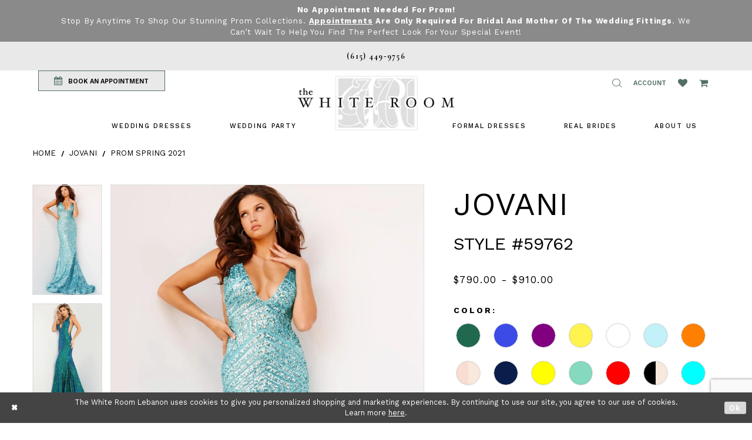

--- FILE ---
content_type: text/html; charset=utf-8
request_url: https://www.thewhiteroom.us/jovani/prom-spring-2021/59762
body_size: 38732
content:
<!DOCTYPE html>
<html class="" lang="en-US">
<head>
    
<base href="/">
<meta charset="UTF-8">
<meta name="viewport" content="width=device-width, initial-scale=1, maximum-scale=2, user-scalable=1" />
<meta name="format-detection" content="telephone=yes">

    <link rel="shortcut icon" type="image/gif" href="/Themes/WhiteRoom/Content/img/favicon.gif" />
    <link href="https://fonts.googleapis.com/css?family=Cormorant+Garamond:400,500i,600,600i,700|Work+Sans:200,300,400,500,600,700" rel="stylesheet">


    
<title>Jovani - 59762 | The White Room Lebanon</title>

    <meta property="og:title" content="Jovani - 59762 | The White Room Lebanon" />
    <meta property="og:type" content="website" />
    <meta property="og:url" content="https://www.thewhiteroom.us/jovani/prom-spring-2021/59762"/>
        <meta name="description" content="The White Room Bridal Boutique is located in Lebanon, TN and has a large selection of wedding dresses from size 2-34. Make your appointment to find your dream gown. Style 59762" />
        <meta property="og:description" content="The White Room Bridal Boutique is located in Lebanon, TN and has a large selection of wedding dresses from size 2-34. Make your appointment to find your dream gown. Style 59762" />
        <meta property="og:image" content="https://dy9ihb9itgy3g.cloudfront.net/products/8959/59762/59762__d_f_-aqua.670.webp" />
        <meta name="twitter:image" content="https://dy9ihb9itgy3g.cloudfront.net/products/8959/59762/59762__d_f_-aqua.670.webp">
        <meta name="keywords" content="The White Room Bridal Boutique, Wedding Dresses, Lebanon, TN, Plus Size Wedding Dresses, Bridal Gowns, Prom Dresses, Designer Wedding Dresses, Bridesmaid Dresses, Mother of the Wedding Dresses, Homecoming Dresses," />
        <link rel="canonical" href="https://www.thewhiteroom.us/jovani/spring-2025/59762" />


    <link rel="preload" href="/Content/fonts/syvoicomoon/Syvo-Icomoon.woff?y5043x" as="font" type="font/woff" crossorigin>

    <link rel="stylesheet" type="text/css" href="https://www.thewhiteroom.us/content/theme.min.css?v=20260109092050"/>
    


    


        <script type="application/ld&#x2B;json">
          {
  "@context": "http://schema.org",
  "@type": "Product",
  "mpn": "59762",
  "brand": {
    "@type": "Brand",
    "name": "Jovani"
  },
  "offers": {
    "@type": "AggregateOffer",
    "lowPrice": 790.00,
    "highPrice": 910.00,
    "priceCurrency": "USD",
    "offerCount": 308,
    "availability": "https://schema.org/OnlineOnly"
  },
  "name": "Jovani Style #59762",
  "description": "",
  "image": "https://dy9ihb9itgy3g.cloudfront.net/products/8959/59762/59762__d_f_-aqua.740.webp",
  "url": "https://www.thewhiteroom.us/jovani/prom-spring-2021/59762"
}
        </script>

    



    <script>
        !function (w, d, t) {
            w.TiktokAnalyticsObject = t;var ttq=w[t]=w[t]||[];ttq.methods=["page","track","identify","instances","debug","on","off","once","ready","alias","group","enableCookie","disableCookie"],ttq.setAndDefer=function(t,e){t[e]=function(){t.push([e].concat(Array.prototype.slice.call(arguments,0)))}};for(var i=0;i<ttq.methods.length;i++)ttq.setAndDefer(ttq,ttq.methods[i]);ttq.instance=function(t){for(var e=ttq._i[t]||[],n=0;n<ttq.methods.length;n++)ttq.setAndDefer(e,ttq.methods[n]);return e},ttq.load=function(e,n){var i="https://analytics.tiktok.com/i18n/pixel/events.js";ttq._i=ttq._i||{},ttq._i[e]=[],ttq._i[e]._u=i,ttq._t=ttq._t||{},ttq._t[e]=+new Date,ttq._o=ttq._o||{},ttq._o[e]=n||{};var o=document.createElement("script");o.type="text/javascript",o.async=!0,o.src=i+"?sdkid="+e+"&lib="+t;var a=document.getElementsByTagName("script")[0];a.parentNode.insertBefore(o,a)};
            ttq.load('CULQ1BRC77UC0U8B7JJG');
            ttq.page();

        }(window, document, 'ttq');
    </script>


<!-- Google tag (gtag.js) -->
<script async src="https://www.googletagmanager.com/gtag/js?id=AW-814756895"></script>
<script>
  window.dataLayer = window.dataLayer || [];
  function gtag(){dataLayer.push(arguments);}
  gtag('js', new Date());

  gtag('config', 'AW-814756895');
</script>

</head>
<body class="page-pdp page-common page-white  ">
    <!--[if lt IE 11]>
      <p class="browsehappy">You are using an <strong>outdated</strong> browser. Please <a href="http://browsehappy.com/">upgrade your browser</a> to improve your experience.</p>
    <![endif]-->
    <div class="hidden-vars" data-vars>
    <div class="breakpoint-xl" data-var-name="breakpoint" data-var-type="xl" data-var-value="width"></div>
    <div class="breakpoint-lg" data-var-name="breakpoint" data-var-type="lg" data-var-value="width"></div>
    <div class="breakpoint-md" data-var-name="breakpoint" data-var-type="md" data-var-value="width"></div>
    <div class="breakpoint-sm" data-var-name="breakpoint" data-var-type="sm" data-var-value="width"></div>
    <div class="color-primary" data-var-name="color" data-var-type="primary" data-var-value="color"></div>
    <div class="color-secondary" data-var-name="color" data-var-type="secondary" data-var-value="color"></div>
</div>
    <!-- Loader -->
    <div id="spinner" class="loader">
        <div class="round">
            <div class="section"></div>
        </div>
    </div>
    <div class="app-container app-container-fix">
        





    <div class="preheader-promo" id="preheader-promo-common" data-property="preheader-promo">
        <div class="container-fluid">
            <div class="row">
                <div class="common-top-promo">
                    
    <div class="common-message" role="status" 
         data-popup="commonTopPromo" 
         data-popup-expires="1"
         style="display:none;background-color:#8a8a8a;color:#ffffff;">
        <div class="common-message--blocks iblock-fix">

                <div class="common-message--block common-message--block-text-list">
                    <div class="common-message--text-list">
                        <div class="list">
                                <div class="list-item common-message--text-list-description-item">
                                    <div class="common-message--text common-message--text-list-description">
                                        <p><strong>No Appointment Needed for Prom!</strong><br />Stop by anytime to shop our stunning prom collections. <strong><a href="https://www.thewhiteroom.us/appointments">Appointments</a> are only required for Bridal and Mother of the Wedding fittings</strong>. We can&rsquo;t wait to help you find the perfect look for your special event!</p>
                                    </div>
                                </div>

                        </div>
                    </div>
                </div>


        </div>
    </div>

                </div>
            </div>
        </div>
    </div>

<div class="primary-block" data-property="fixed-header">
    <div class="preheader preheader-stores">
        <div class="container preheader-container">
            <div class="row">
                
            </div>
        </div>
    </div>
        <div class="preheader first-line hidden-desktop-sticky hidden-mobile-sticky">
            <div class="container preheader-container">
                <div class="row">
                    <div class="preheader-blocks">
                        <div class="preheader-block text-center">
                            <ul>
                                    <li>
                                        <a href="tel:6154499756" rel="nofollow">
    <span>(615)&nbsp;449&#8209;9756</span>
</a>
                                    </li>
                                    <li class="visible-xs-sm">
                                        <a href="appointments">
  BOOK AN APPOINTMENT
</a>
                                    </li>
                            </ul>
                        </div>
                    </div>
                </div>
            </div>
        </div>
    <div class="preheader second-line">
        <div class="container preheader-container">
            <div class="row">
                <div class="preheader-blocks">
                    <div class="preheader-block pull-left">
                        <ul>
                                <li class="appointment-btn preheader-btn hidden-xs hidden-sm">
                                    <a href="appointments">
    <i class="fa fa-calendar" aria-hidden="true"></i>
    <span class="hidden-xs hidden-sm">BOOK AN APPOINTMENT</span>
</a>

                                </li>
                                <li class="phone-btn preheader-btn hidden visible-desktop-sticky">
                                    <a href="tel:6154499756" rel="nofollow">
    <span>(615)&nbsp;449&#8209;9756</span>
</a>
                                </li>
                        </ul>
                    </div>
                    <div class="preheader-block pull-right">
                        <ul>
                            <li class="hidden-gt-sm nav-toggle">                                <button type="button" class="navbar-toggle collapsed button" data-toggle="collapse"
                                        data-target="#main-navbar" aria-expanded="false" aria-controls="main-navbar" aria-label="Toggle navigation">
                                    <i class="icon-syvo icon-hamburger" aria-hidden="true"></i>
                                </button>
                            </li>
                                <li class="phone-btn preheader-btn hidden visible-mobile-sticky">
                                    <a href="tel:6154499756" rel="nofollow" aria-label="Phone us: 6154499756">
    <i class="fa fa-phone" aria-hidden="true"></i>
</a>
                                </li>
                            <li>
                                <span class="show-search button" role="button" aria-label="Show Search">
                                    <i class="icon-syvo icon-search" aria-hidden="true"></i>
                                </span>
                            </li>
                            <li class="dropdown">
                                <a href="account"
                                   class="button button-account dropdown-toggle hidden-mobile-sticky"
                                   data-toggle="dropdown" aria-haspopup="true" aria-expanded="false">
                                    <span class="sr-only">Toggle account</span>
                                    <i class="hidden-gt-sm icomoon icomoon-user" aria-hidden="true"> </i>
                                    <span class="hidden-xs-sm">Account</span>
                                </a>
                                <div class="dropdown-menu clickable cart-popup">
                                    <span class="fl-right close-dropdown" data-trigger="cart" role="button" aria-haspopup="false" aria-expanded="false" aria-hidden="true"></span>
                                    <div class="account-dropdown">
                                        <ul>
                                                <li><a href="/login">Sign In</a></li>
                                                <li><a href="/register">Sign Up</a></li>
                                        </ul>
                                    </div>
                                </div>
                            </li>
                            <li>
                                <a href="wishlist" class="button hidden-xs hidden-sm" aria-label="Wishlist Listing Page">
                                    <i class="fa fa-heart" aria-hidden="true"></i>
                                </a>
                            </li>
                                <li class="dropdown header-cart">
                                    <a href="cart" class="button dropdown-toggle cart-dropdown" data-trigger="cart" data-toggle="dropdown" aria-haspopup="true" aria-expanded="false" aria-label="Open Cart Popup">
                                        <i class="fa fa-shopping-cart" aria-hidden="true"></i>
                                    </a>
                                    
<div class="dropdown-menu clickable cart-popup"
     data-property="cart">
    <span role="button"
          aria-label="Close Cart"
           class="fl-right close-dropdown"
           data-trigger="cart"
           aria-haspopup="true"
           aria-expanded="false"
           aria-hidden="true"></span>

    <div class="header">
        <h4>
            Added to cart
        </h4>
        <hr />
        <p>
            <span>
                Items in Cart
            </span>
            <span class="fl-right">0</span>
        </p>
        <hr />
    </div>
    <div class="row products">
    </div>
    <div class="summary">
        <hr/>
        <p>
            Subtotal
            <span class="fl-right">$0.00</span>
        </p>
        <hr />
    </div>
    <div class="actions">
        <a href="/checkout" class="btn btn-block btn-lg btn-success">Checkout</a>
        <a class="btn btn-block btn-lg btn-success-invert" href="/cart">View in cart</a>
    </div>
</div>
                                </li>
                        </ul>
                        <div  
     class="search-form collapsed" role="search" aria-label="Search Popup">
    <div class="search-group ui-widget">
        <div class="search-btn search-btn-left" >
            <button type="submit" data-trigger="search" aria-label="Submit Search">
                <i class="icon-syvo icon-search" aria-hidden="true"></i>
            </button>
        </div>
        <input type="search"
               name="query"
               class="form-control ui-autocomplete-input"
               placeholder="SEARCH"
               aria-label="Enter search text"
               data-property="search"/>
        <div class="search-btn search-btn-right" >
            <button type="button" class="close-search-form" aria-label="Close Search Popup">
                <i class="icon-syvo icon-close-x" aria-hidden="true"></i>
            </button>
        </div>

    </div>
</div>
                    </div>
                </div>
            </div>
        </div>
    </div>
    <header class="header">
        <nav class="navbar-top">
            <div class="container">
                <div class="row">
                    <div class="navbar-blocks iblock-fix">
                        <div class="brand-logo">
                            <a href="/"
                               aria-label="The White Room">
                                <img src="logos/main-logo?v=05b74511-6d34-93f5-d187-9ce6d2903ced"
                                     alt="The White Room" />
                            </a>
                        </div>
                        <div id="main-navbar" class="navbar-collapse collapse main-navbar inversed">
<div class="common-navbar">
    <span class="close-btn close-navbar" data-toggle="collapse" data-target="#main-navbar" aria-haspopup="false"
        aria-expanded="false" aria-hidden="true">
    </span>
    <ul role="menubar" role="navigation" aria-label="Main Navigation Menu">
        <li role="none">
            <input type="checkbox" tabindex="-1" data-trigger="menu-opener" aria-haspopup="true" aria-expanded="false"
                aria-label=" Wedding Dresses Menu Opener">
            <a href="javascript:void(0);" role="menuitem" tabindex="0" aria-expanded="false">
                <span>
                    Wedding Dresses
                </span>
                <i class="sign" aria-hidden="true">
                </i>
            </a>
            <ul class="common-sub-menu">
                <li role="none">
                    <a href="bridal-designers" role="menuitem" tabindex="0" aria-expanded="false">
                        <span>
                            Browse Bridal Designers
                        </span>
                        <i class="sign" aria-hidden="true">
                        </i>
                    </a>
                </li>
                <!--  <a href="plus-size-wedding-dresses">
              <span>
                Plus-Size Wedding Dresses
              </span>
              <i class="sign" aria-hidden="true">
              </i>
            </a>
          </li>-->
            </ul>
        </li>
        <li role="none">
            <input type="checkbox" tabindex="-1" data-trigger="menu-opener" aria-haspopup="true" aria-expanded="false"
                aria-label=" Wedding Dresses Menu Opener">
            <a href="javascript:void(0);" role="menuitem" tabindex="-1" aria-expanded="false">
                <span>
                    Wedding Party
                </span>
                <i class="sign" aria-hidden="true">
                </i>
            </a>
            <ul class="common-sub-menu">
                <li role="none">
                    <a href="collections/motherofthebride" role="menuitem" tabindex="0" aria-expanded="false">
                        <span>
                            Mother of the Wedding
                        </span>
                        <i class="sign" aria-hidden="true">
                        </i>
                    </a>
                </li>
                <li role="none">
                    <a href="tuxedo" role="menuitem" tabindex="-1" aria-expanded="false">
                        <span>
                            Tuxedos
                        </span>
                        <i class="sign" aria-hidden="true">
                        </i>
                    </a>
                </li>
            </ul>
        </li>



    </ul>
    <ul role="menubar" role="navigation" aria-label="Alt Navigation Menu">
        <li role="none">
            <input type="checkbox" tabindex="-1" data-trigger="menu-opener" aria-haspopup="true" aria-expanded="false"
                aria-label="PROM 2020 Menu Opener">
            <a href="formal-events" role="menuitem" tabindex="0" aria-expanded="false">
                <span>
                    FORMAL DRESSES
                </span>
                <i class="sign" aria-hidden="true">
                </i>
            </a>
            <ul class="common-sub-menu">
                <li role="none">
                    <a href="collections/prom" role="menuitem" tabindex="0" aria-expanded="false">
                        <span>
                            PROM
                        </span>
                        <i class="sign" aria-hidden="true">
                        </i>
                    </a>
                </li>
                <li role="none">
                    <a href="collections/homecoming" role="menuitem" tabindex="-1" aria-expanded="false">
                        <span>
                            HOMECOMING
                        </span>
                        <i class="sign" aria-hidden="true">
                        </i>
                    </a>
                </li>
                <li role="none">
                    <a href="debutante" role="menuitem" tabindex="-1" aria-expanded="false">
                        <span>
                            DEBUTANTE
                        </span>
                        <i class="sign" aria-hidden="true">
                        </i>
                    </a>
                </li>
              
              <li role="none">
                    <a href="categories/evening-dresses" role="menuitem" tabindex="-1" aria-expanded="false">
                        <span>
                            Evening
                        </span>
                        <i class="sign" aria-hidden="true">
                        </i>
                    </a>
                </li>
              
                <!--  <li role="none">
            <a href="collections/quinceanera">
              <span>
                QUINCEANERA
              </span>
              <i class="sign" aria-hidden="true">
              </i>
            </a>
          </li> -->
            </ul>
        </li>
        <li role="none">
            <a href="white-room-brides" role="menuitem" tabindex="-1" aria-expanded="false">
                <span>
                    Real Brides
                </span>
                <i class="sign" aria-hidden="true">
                </i>
            </a>
        </li>

        <li role="none">
            <input type="checkbox" tabindex="-1" data-trigger="menu-opener" aria-haspopup="true" aria-expanded="false"
                aria-label=" Wedding Dresses Menu Opener">
            <a href="javascript:void(0);" role="menuitem" tabindex="-1" aria-expanded="false">
                <span>
                    ABOUT US
                </span>
                <i class="sign" aria-hidden="true">
                </i>
            </a>
            <ul class="common-sub-menu">
                <li role="none">
                    <a href="about-us" role="menuitem" tabindex="0" aria-expanded="false">
                        <span>
                            ABOUT US
                        </span>
                        <i class="sign" aria-hidden="true">
                        </i>
                    </a>
                </li>
                <li role="none">
                    <a href="contact-us" role="menuitem" tabindex="-1" aria-expanded="false">
                        <span>
                            CONTACT
                        </span>
                        <i class="sign" aria-hidden="true">
                        </i>
                    </a>
                </li>
                <!--<li role="none">
            <a href="appointments-at-the-white-room">
              <span>
                APPOINTMENTS AT THE WHITE ROOM
              </span>
              <i class="sign" aria-hidden="true">
              </i>
            </a>
          </li>-->
                <li role="none">
                    <a href="faq" role="menuitem" tabindex="-1" aria-expanded="false">
                        <span>
                            FAQ
                        </span>
                        <i class="sign" aria-hidden="true">
                        </i>
                    </a>
                </li>
                <li role="none">
                    <a href="events" role="menuitem" tabindex="-1" aria-expanded="false">
                        <span>
                            Events
                        </span>
                        <i class="sign" aria-hidden="true">
                        </i>
                    </a>
                </li>


            </ul>
        </li>
    </ul>
</div>                        </div>
                    </div>
                </div>
            </div>
        </nav>
    </header>
</div>

        <div class="main-content">
            



<div class="details-cmp common-cmp bootstrap-iso iblock-fix">

    

<section class="section-breadcrumbs">
    <div class="container">
        <div class="row">
            <div class="common-breadcrumbs">
                <ul>
                        <li>
                                <a class=""
                                   href="/">Home</a>

                        </li>
                        <li>
                                <a class=""
                                   href="/jovani">Jovani</a>

                        </li>
                        <li>
                                <a class=""
                                   href="/jovani/prom-spring-2021">Prom Spring 2021</a>

                        </li>
                </ul>
            </div>
        </div>

    </div>
</section>

    <section class="section-product" data-product-id="12465">
        <div class="container">
            <div class="row">
                <div class="product-bio">
                    <div class="product-detailed clearfix iblock-fix">
                        <div class="product-info product-visual">

                            




<div class="product-media">
    

    <div class="product-views clearfix" data-property="parent">
        <span role="heading" aria-level="2" class="sr-only">Products Views Carousel</span>
        <a href="#products-views-skip" title="Skip to end" class="sr-only sr-only-focusable" 
           data-trigger="scroll-to" data-target="#products-views-skip">Skip to end</a>
        

<div class="product-view previews">
        <div class="list" data-list="previews" aria-label="Jovani Style #59762 thumbnail list">

                    <div class="list-item">
                        <div class="preview has-background"
                             style="background-image: url('https://dy9ihb9itgy3g.cloudfront.net/products/8959/59762/59762__d_f_-aqua.340.webp')"
                             data-trigger="color-filter-all"
                             data-value-id="">
                            <img src="https://dy9ihb9itgy3g.cloudfront.net/products/8959/59762/59762__d_f_-aqua.340.webp" alt="Jovani Style #59762 #0 default frontface vertical thumbnail"/>
                        </div>
                    </div>
                    <div class="list-item">
                        <div class="preview has-background"
                             style="background-image: url('https://dy9ihb9itgy3g.cloudfront.net/products/13166/59762/59762__front.340.webp')"
                             data-trigger="color-filter-all"
                             data-value-id="">
                            <img src="https://dy9ihb9itgy3g.cloudfront.net/products/13166/59762/59762__front.340.webp" alt="Jovani Style #59762 #1 frontface vertical thumbnail"/>
                        </div>
                    </div>
                    <div class="list-item">
                        <div class="preview has-background"
                             style="background-image: url('https://dy9ihb9itgy3g.cloudfront.net/products/8959/59762/59762__-aqua.340.webp')"
                             data-trigger="color-filter-all"
                             data-value-id="">
                            <img src="https://dy9ihb9itgy3g.cloudfront.net/products/8959/59762/59762__-aqua.340.webp" alt="Jovani Style #59762 #2 frontface vertical thumbnail"/>
                        </div>
                    </div>
                    <div class="list-item">
                        <div class="preview has-background"
                             style="background-image: url('https://dy9ihb9itgy3g.cloudfront.net/products/13166/59762/59762__.340.webp')"
                             data-trigger="color-filter-all"
                             data-value-id="">
                            <img src="https://dy9ihb9itgy3g.cloudfront.net/products/13166/59762/59762__.340.webp" alt="Jovani Style #59762 #3 frontface vertical thumbnail"/>
                        </div>
                    </div>
                    <div class="list-item">
                        <div class="preview has-background"
                             style="background-image: url('https://dy9ihb9itgy3g.cloudfront.net/products/13166/59762/59762__3.340.webp')"
                             data-trigger="color-filter-all"
                             data-value-id="">
                            <img src="https://dy9ihb9itgy3g.cloudfront.net/products/13166/59762/59762__3.340.webp" alt="Jovani Style #59762 #4 backface vertical thumbnail"/>
                        </div>
                    </div>
                    <div class="list-item">
                        <div class="preview has-background"
                             style="background-image: url('https://dy9ihb9itgy3g.cloudfront.net/products/8959/59762/59762__b_-aqua.340.webp')"
                             data-trigger="color-filter-all"
                             data-value-id="">
                            <img src="https://dy9ihb9itgy3g.cloudfront.net/products/8959/59762/59762__b_-aqua.340.webp" alt="Jovani Style #59762 #5 default backface vertical thumbnail"/>
                        </div>
                    </div>
        </div>
</div>
        

<div class="product-view overviews common-videolist">

        <div class="list" data-list="overviews" data-slick>
                    <div class="list-item slick-current">
                        <div class="overview"
                             data-lazy-background
                             data-value-id=""
                             data-related-image="false">
                            <a href="https://dy9ihb9itgy3g.cloudfront.net/products/8959/59762/59762__d_f_-aqua.2000.webp"
                               class="MagicZoom overview-media" data-options="lazyZoom: true; textClickZoomHint: Click to zoom"
                               aria-label="Full size Jovani Style #59762 #0 default frontface vertical picture">
                                <img data-lazy="https://dy9ihb9itgy3g.cloudfront.net/products/8959/59762/59762__d_f_-aqua.740.webp" 
                                     alt="Jovani Style #59762 #0 default frontface vertical picture"/>
                            </a>
                        </div>
                    </div>
                    <div class="list-item ">
                        <div class="overview"
                             data-lazy-background
                             data-value-id=""
                             data-related-image="false">
                            <a href="https://dy9ihb9itgy3g.cloudfront.net/products/13166/59762/59762__front.2000.webp"
                               class="MagicZoom overview-media" data-options="lazyZoom: true; textClickZoomHint: Click to zoom"
                               aria-label="Full size Jovani Style #59762 #1 frontface vertical picture">
                                <img data-lazy="https://dy9ihb9itgy3g.cloudfront.net/products/13166/59762/59762__front.740.webp" 
                                     alt="Jovani Style #59762 #1 frontface vertical picture"/>
                            </a>
                        </div>
                    </div>
                    <div class="list-item ">
                        <div class="overview"
                             data-lazy-background
                             data-value-id=""
                             data-related-image="false">
                            <a href="https://dy9ihb9itgy3g.cloudfront.net/products/8959/59762/59762__-aqua.2000.webp"
                               class="MagicZoom overview-media" data-options="lazyZoom: true; textClickZoomHint: Click to zoom"
                               aria-label="Full size Jovani Style #59762 #2 frontface vertical picture">
                                <img data-lazy="https://dy9ihb9itgy3g.cloudfront.net/products/8959/59762/59762__-aqua.740.webp" 
                                     alt="Jovani Style #59762 #2 frontface vertical picture"/>
                            </a>
                        </div>
                    </div>
                    <div class="list-item ">
                        <div class="overview"
                             data-lazy-background
                             data-value-id=""
                             data-related-image="false">
                            <a href="https://dy9ihb9itgy3g.cloudfront.net/products/13166/59762/59762__.2000.webp"
                               class="MagicZoom overview-media" data-options="lazyZoom: true; textClickZoomHint: Click to zoom"
                               aria-label="Full size Jovani Style #59762 #3 frontface vertical picture">
                                <img data-lazy="https://dy9ihb9itgy3g.cloudfront.net/products/13166/59762/59762__.740.webp" 
                                     alt="Jovani Style #59762 #3 frontface vertical picture"/>
                            </a>
                        </div>
                    </div>
                    <div class="list-item ">
                        <div class="overview"
                             data-lazy-background
                             data-value-id=""
                             data-related-image="false">
                            <a href="https://dy9ihb9itgy3g.cloudfront.net/products/13166/59762/59762__3.2000.webp"
                               class="MagicZoom overview-media" data-options="lazyZoom: true; textClickZoomHint: Click to zoom"
                               aria-label="Full size Jovani Style #59762 #4 backface vertical picture">
                                <img data-lazy="https://dy9ihb9itgy3g.cloudfront.net/products/13166/59762/59762__3.740.webp" 
                                     alt="Jovani Style #59762 #4 backface vertical picture"/>
                            </a>
                        </div>
                    </div>
                    <div class="list-item ">
                        <div class="overview"
                             data-lazy-background
                             data-value-id=""
                             data-related-image="false">
                            <a href="https://dy9ihb9itgy3g.cloudfront.net/products/8959/59762/59762__b_-aqua.2000.webp"
                               class="MagicZoom overview-media" data-options="lazyZoom: true; textClickZoomHint: Click to zoom"
                               aria-label="Full size Jovani Style #59762 #5 default backface vertical picture">
                                <img data-lazy="https://dy9ihb9itgy3g.cloudfront.net/products/8959/59762/59762__b_-aqua.740.webp" 
                                     alt="Jovani Style #59762 #5 default backface vertical picture"/>
                            </a>
                        </div>
                    </div>
        </div>
    
    <div class="controls">
        <div class="list">
            <div class="list-item">
            </div>
        </div>
    </div>

    

</div>
        <div id="products-views-skip" class="sr-only" tabindex="-1">Products Views Carousel End</div>
    </div>

</div>

<div class="visual-dots dots-placeholder"></div>

<div class="social-networks social-share social-share-single">
    <ul>
        <li>
            <span class="share-title">
                Share:
            </span>
        </li>
            <li style="display: none;">
                <a data-property="facebook-share"
                   href="https://www.facebook.com/"
                   target="_blank" title="Share on Facebook"
                   aria-label="Share on Facebook">
                    <i class="fa fa-facebook" aria-hidden="true"></i>
                </a>
            </li>
            <li style="display: none;">
                <a data-property="x-share"
                   href="https://x.com/"
                   target="_blank"
                   title="Tweet"
                   aria-label="Tweet">
                    <i class="icon-syvo icon-x-twitter" aria-hidden="true"></i>
                </a>
            </li>
            <li style="display: none;">
                <a data-property="pinterest-share"
                   href="https://www.pinterest.com/"
                   target="_blank"
                   title="Pin it"
                   data-placement="Social group"
                   aria-label="Pin it">
                    <i class="fa fa-pinterest" aria-hidden="true"></i>
                </a>
            </li>
            <li style="display: none;">
                <a data-property="whatsapp-share"
                   href="https://web.whatsapp.com"
                   target="_blank"
                   title="WhatsApp"
                   aria-label="WhatsApp Share">
                    <i class="fa fa-whatsapp" aria-hidden="true"></i>
                </a>
            </li>
            <li style="display: none;">
                <a data-property="email-share"
                   href="mailto:"
                   target="_blank"
                   title="Email Share"
                   aria-label="Email Share">
                    <i class="fa fa-envelope" aria-hidden="true"></i>
                </a>
            </li>
        
    </ul>
</div>




                        </div>
                        <div class="product-info product-sheet" data-property="product-details">

                            


<div class="product-heading">
    <div class="option name">
        
    <h1 role="heading" aria-level="1">
        Jovani
    </h1>

    <h3 role="heading" aria-level="2">
        Style #59762
    </h3>


    </div>
    

</div>




    <div class="product-dynamic">
            <div class="option option-price">
                
    <div class="prices">
        <div class="list">
                <div class="list-item">
                    
<p class="price">

            <span data-layout-font data-property="price">$790.00 - $910.00</span>
</p>
                </div>
        </div>
    </div>



            </div>





            <div class="option option-color">
                

    <div class="option-header">
        <h5 class="option-title">Color:</h5>
        <span class="option-display" id="selected-color"
            data-property="selected-color" aria-live="polite" aria-label="Chosen color"></span>
    </div>
    <div class="option-content">
        <div class="product-colors product-options " 
             aria-live="polite" aria-label="Product color controls state depends on size chosen">
            <div class="list">
                    <div class="list-item">
                        
<div class="product-color product-option"
     data-property="color"
     data-value-id="323"
     data-value="Hunter"
     data-hex="#20694E"
     title="Hunter">
    <input name="color" type="radio" value="Hunter" aria-label="Color: Hunter"/>


    <span class="color"  data-property="product-color">
        <div class="canvas">
            <div data-layout-font class="square" title="Hunter">
                <svg version="1.1" viewBox="0 0 1000 1000"
                     height="1000"
                     width="1000"
                     xml:space="preserve"
                     xmlns="http://www.w3.org/2000/svg"
                     xmlns:xlink="http://www.w3.org/1999/xlink">

                        <g style="transform-origin: 50% 50%; ">
                            <polygon points="-207.10678118654744,-207.10678118654744 -207.10678118654744,1207.1067811865473 1207.1067811865473,1207.1067811865473 1207.1067811865473,-207.10678118654744" style="fill: #20694E;"></polygon>
                        </g>
                </svg>
            </div>
        </div>

    </span>
    <span class="line"></span>
    <span class="no-product" data-nosnippet>
        Out of Stock
    </span>
</div>
                    </div>
                    <div class="list-item">
                        
<div class="product-color product-option"
     data-property="color"
     data-value-id="55"
     data-value="Royal"
     data-hex="#3C4BE6"
     title="Royal">
    <input name="color" type="radio" value="Royal" aria-label="Color: Royal"/>


    <span class="color"  data-property="product-color">
        <div class="canvas">
            <div data-layout-font class="square" title="Royal">
                <svg version="1.1" viewBox="0 0 1000 1000"
                     height="1000"
                     width="1000"
                     xml:space="preserve"
                     xmlns="http://www.w3.org/2000/svg"
                     xmlns:xlink="http://www.w3.org/1999/xlink">

                        <g style="transform-origin: 50% 50%; ">
                            <polygon points="-207.10678118654744,-207.10678118654744 -207.10678118654744,1207.1067811865473 1207.1067811865473,1207.1067811865473 1207.1067811865473,-207.10678118654744" style="fill: #3C4BE6;"></polygon>
                        </g>
                </svg>
            </div>
        </div>

    </span>
    <span class="line"></span>
    <span class="no-product" data-nosnippet>
        Out of Stock
    </span>
</div>
                    </div>
                    <div class="list-item">
                        
<div class="product-color product-option"
     data-property="color"
     data-value-id="8"
     data-value="Purple"
     data-hex="#800080"
     title="Purple">
    <input name="color" type="radio" value="Purple" aria-label="Color: Purple"/>


    <span class="color"  data-property="product-color">
        <div class="canvas">
            <div data-layout-font class="square" title="Purple">
                <svg version="1.1" viewBox="0 0 1000 1000"
                     height="1000"
                     width="1000"
                     xml:space="preserve"
                     xmlns="http://www.w3.org/2000/svg"
                     xmlns:xlink="http://www.w3.org/1999/xlink">

                        <g style="transform-origin: 50% 50%; ">
                            <polygon points="-207.10678118654744,-207.10678118654744 -207.10678118654744,1207.1067811865473 1207.1067811865473,1207.1067811865473 1207.1067811865473,-207.10678118654744" style="fill: #800080;"></polygon>
                        </g>
                </svg>
            </div>
        </div>

    </span>
    <span class="line"></span>
    <span class="no-product" data-nosnippet>
        Out of Stock
    </span>
</div>
                    </div>
                    <div class="list-item">
                        
<div class="product-color product-option"
     data-property="color"
     data-value-id="1047"
     data-value="Bright Yellow"
     data-hex="#FFF34F"
     title="Bright Yellow">
    <input name="color" type="radio" value="Bright Yellow" aria-label="Color: Bright Yellow"/>


    <span class="color"  data-property="product-color">
        <div class="canvas">
            <div data-layout-font class="square" title="Bright Yellow">
                <svg version="1.1" viewBox="0 0 1000 1000"
                     height="1000"
                     width="1000"
                     xml:space="preserve"
                     xmlns="http://www.w3.org/2000/svg"
                     xmlns:xlink="http://www.w3.org/1999/xlink">

                        <g style="transform-origin: 50% 50%; ">
                            <polygon points="-207.10678118654744,-207.10678118654744 -207.10678118654744,1207.1067811865473 1207.1067811865473,1207.1067811865473 1207.1067811865473,-207.10678118654744" style="fill: #FFF34F;"></polygon>
                        </g>
                </svg>
            </div>
        </div>

    </span>
    <span class="line"></span>
    <span class="no-product" data-nosnippet>
        Out of Stock
    </span>
</div>
                    </div>
                    <div class="list-item">
                        
<div class="product-color product-option"
     data-property="color"
     data-value-id="11"
     data-value="White"
     data-hex="#ffffff"
     title="White">
    <input name="color" type="radio" value="White" aria-label="Color: White"/>


    <span class="color"  data-property="product-color">
        <div class="canvas">
            <div data-layout-font class="square" title="White">
                <svg version="1.1" viewBox="0 0 1000 1000"
                     height="1000"
                     width="1000"
                     xml:space="preserve"
                     xmlns="http://www.w3.org/2000/svg"
                     xmlns:xlink="http://www.w3.org/1999/xlink">

                        <g style="transform-origin: 50% 50%; ">
                            <polygon points="-207.10678118654744,-207.10678118654744 -207.10678118654744,1207.1067811865473 1207.1067811865473,1207.1067811865473 1207.1067811865473,-207.10678118654744" style="fill: #ffffff;"></polygon>
                        </g>
                </svg>
            </div>
        </div>

    </span>
    <span class="line"></span>
    <span class="no-product" data-nosnippet>
        Out of Stock
    </span>
</div>
                    </div>
                    <div class="list-item">
                        
<div class="product-color product-option"
     data-property="color"
     data-value-id="60"
     data-value="Light Blue"
     data-hex="#C2F1F9"
     title="Light Blue">
    <input name="color" type="radio" value="Light Blue" aria-label="Color: Light Blue"/>


    <span class="color"  data-property="product-color">
        <div class="canvas">
            <div data-layout-font class="square" title="Light Blue">
                <svg version="1.1" viewBox="0 0 1000 1000"
                     height="1000"
                     width="1000"
                     xml:space="preserve"
                     xmlns="http://www.w3.org/2000/svg"
                     xmlns:xlink="http://www.w3.org/1999/xlink">

                        <g style="transform-origin: 50% 50%; ">
                            <polygon points="-207.10678118654744,-207.10678118654744 -207.10678118654744,1207.1067811865473 1207.1067811865473,1207.1067811865473 1207.1067811865473,-207.10678118654744" style="fill: #C2F1F9;"></polygon>
                        </g>
                </svg>
            </div>
        </div>

    </span>
    <span class="line"></span>
    <span class="no-product" data-nosnippet>
        Out of Stock
    </span>
</div>
                    </div>
                    <div class="list-item">
                        
<div class="product-color product-option"
     data-property="color"
     data-value-id="1430"
     data-value="Neon Orange"
     data-hex="#FF7F00"
     title="Neon Orange">
    <input name="color" type="radio" value="Neon Orange" aria-label="Color: Neon Orange"/>


    <span class="color"  data-property="product-color">
        <div class="canvas">
            <div data-layout-font class="square" title="Neon Orange">
                <svg version="1.1" viewBox="0 0 1000 1000"
                     height="1000"
                     width="1000"
                     xml:space="preserve"
                     xmlns="http://www.w3.org/2000/svg"
                     xmlns:xlink="http://www.w3.org/1999/xlink">

                        <g style="transform-origin: 50% 50%; ">
                            <polygon points="-207.10678118654744,-207.10678118654744 -207.10678118654744,1207.1067811865473 1207.1067811865473,1207.1067811865473 1207.1067811865473,-207.10678118654744" style="fill: #FF7F00;"></polygon>
                        </g>
                </svg>
            </div>
        </div>

    </span>
    <span class="line"></span>
    <span class="no-product" data-nosnippet>
        Out of Stock
    </span>
</div>
                    </div>
                    <div class="list-item">
                        
<div class="product-color product-option"
     data-property="color"
     data-value-id="259"
     data-value="Blush/Nude"
     data-hex="#F9DDD2/#F9E9DC"
     title="Blush/Nude">
    <input name="color" type="radio" value="Blush/Nude" aria-label="Color: Blush/Nude"/>


    <span class="color"  data-property="product-color">
        <div class="canvas">
            <div data-layout-font class="square" title="Blush/Nude">
                <svg version="1.1" viewBox="0 0 1000 1000"
                     height="1000"
                     width="1000"
                     xml:space="preserve"
                     xmlns="http://www.w3.org/2000/svg"
                     xmlns:xlink="http://www.w3.org/1999/xlink">

                        <g style="transform-origin: 50% 50%; transform: rotate(-90deg);">
                            <polygon points="-207.10678118654744,-207.10678118654744 1207.1067811865473,-207.10678118654744 1207.1067811865473,500 -207.10678118654744,500" style="fill: #F9DDD2;"></polygon>
                        </g>
                        <g style="transform-origin: 50% 50%; transform: rotate(-270deg);">
                            <polygon points="-207.10678118654744,-207.10678118654744 1207.1067811865473,-207.10678118654744 1207.1067811865473,500 -207.10678118654744,500" style="fill: #F9E9DC;"></polygon>
                        </g>
                </svg>
            </div>
        </div>

    </span>
    <span class="line"></span>
    <span class="no-product" data-nosnippet>
        Out of Stock
    </span>
</div>
                    </div>
                    <div class="list-item">
                        
<div class="product-color product-option"
     data-property="color"
     data-value-id="15"
     data-value="Navy"
     data-hex="#091E4A"
     title="Navy">
    <input name="color" type="radio" value="Navy" aria-label="Color: Navy"/>


    <span class="color"  data-property="product-color">
        <div class="canvas">
            <div data-layout-font class="square" title="Navy">
                <svg version="1.1" viewBox="0 0 1000 1000"
                     height="1000"
                     width="1000"
                     xml:space="preserve"
                     xmlns="http://www.w3.org/2000/svg"
                     xmlns:xlink="http://www.w3.org/1999/xlink">

                        <g style="transform-origin: 50% 50%; ">
                            <polygon points="-207.10678118654744,-207.10678118654744 -207.10678118654744,1207.1067811865473 1207.1067811865473,1207.1067811865473 1207.1067811865473,-207.10678118654744" style="fill: #091E4A;"></polygon>
                        </g>
                </svg>
            </div>
        </div>

    </span>
    <span class="line"></span>
    <span class="no-product" data-nosnippet>
        Out of Stock
    </span>
</div>
                    </div>
                    <div class="list-item">
                        
<div class="product-color product-option"
     data-property="color"
     data-value-id="12"
     data-value="Yellow"
     data-hex="#ffff00"
     title="Yellow">
    <input name="color" type="radio" value="Yellow" aria-label="Color: Yellow"/>


    <span class="color"  data-property="product-color">
        <div class="canvas">
            <div data-layout-font class="square" title="Yellow">
                <svg version="1.1" viewBox="0 0 1000 1000"
                     height="1000"
                     width="1000"
                     xml:space="preserve"
                     xmlns="http://www.w3.org/2000/svg"
                     xmlns:xlink="http://www.w3.org/1999/xlink">

                        <g style="transform-origin: 50% 50%; ">
                            <polygon points="-207.10678118654744,-207.10678118654744 -207.10678118654744,1207.1067811865473 1207.1067811865473,1207.1067811865473 1207.1067811865473,-207.10678118654744" style="fill: #ffff00;"></polygon>
                        </g>
                </svg>
            </div>
        </div>

    </span>
    <span class="line"></span>
    <span class="no-product" data-nosnippet>
        Out of Stock
    </span>
</div>
                    </div>
                    <div class="list-item">
                        
<div class="product-color product-option"
     data-property="color"
     data-value-id="21"
     data-value="Mint"
     data-hex="#85D9BF"
     title="Mint">
    <input name="color" type="radio" value="Mint" aria-label="Color: Mint"/>


    <span class="color"  data-property="product-color">
        <div class="canvas">
            <div data-layout-font class="square" title="Mint">
                <svg version="1.1" viewBox="0 0 1000 1000"
                     height="1000"
                     width="1000"
                     xml:space="preserve"
                     xmlns="http://www.w3.org/2000/svg"
                     xmlns:xlink="http://www.w3.org/1999/xlink">

                        <g style="transform-origin: 50% 50%; ">
                            <polygon points="-207.10678118654744,-207.10678118654744 -207.10678118654744,1207.1067811865473 1207.1067811865473,1207.1067811865473 1207.1067811865473,-207.10678118654744" style="fill: #85D9BF;"></polygon>
                        </g>
                </svg>
            </div>
        </div>

    </span>
    <span class="line"></span>
    <span class="no-product" data-nosnippet>
        Out of Stock
    </span>
</div>
                    </div>
                    <div class="list-item">
                        
<div class="product-color product-option"
     data-property="color"
     data-value-id="9"
     data-value="Red"
     data-hex="#ff0000"
     title="Red">
    <input name="color" type="radio" value="Red" aria-label="Color: Red"/>


    <span class="color"  data-property="product-color">
        <div class="canvas">
            <div data-layout-font class="square" title="Red">
                <svg version="1.1" viewBox="0 0 1000 1000"
                     height="1000"
                     width="1000"
                     xml:space="preserve"
                     xmlns="http://www.w3.org/2000/svg"
                     xmlns:xlink="http://www.w3.org/1999/xlink">

                        <g style="transform-origin: 50% 50%; ">
                            <polygon points="-207.10678118654744,-207.10678118654744 -207.10678118654744,1207.1067811865473 1207.1067811865473,1207.1067811865473 1207.1067811865473,-207.10678118654744" style="fill: #ff0000;"></polygon>
                        </g>
                </svg>
            </div>
        </div>

    </span>
    <span class="line"></span>
    <span class="no-product" data-nosnippet>
        Out of Stock
    </span>
</div>
                    </div>
                    <div class="list-item">
                        
<div class="product-color product-option"
     data-property="color"
     data-value-id="59"
     data-value="Black/Nude"
     data-hex="#000000/#F9E9DC"
     title="Black/Nude">
    <input name="color" type="radio" value="Black/Nude" aria-label="Color: Black/Nude"/>


    <span class="color"  data-property="product-color">
        <div class="canvas">
            <div data-layout-font class="square" title="Black/Nude">
                <svg version="1.1" viewBox="0 0 1000 1000"
                     height="1000"
                     width="1000"
                     xml:space="preserve"
                     xmlns="http://www.w3.org/2000/svg"
                     xmlns:xlink="http://www.w3.org/1999/xlink">

                        <g style="transform-origin: 50% 50%; transform: rotate(-90deg);">
                            <polygon points="-207.10678118654744,-207.10678118654744 1207.1067811865473,-207.10678118654744 1207.1067811865473,500 -207.10678118654744,500" style="fill: #000000;"></polygon>
                        </g>
                        <g style="transform-origin: 50% 50%; transform: rotate(-270deg);">
                            <polygon points="-207.10678118654744,-207.10678118654744 1207.1067811865473,-207.10678118654744 1207.1067811865473,500 -207.10678118654744,500" style="fill: #F9E9DC;"></polygon>
                        </g>
                </svg>
            </div>
        </div>

    </span>
    <span class="line"></span>
    <span class="no-product" data-nosnippet>
        Out of Stock
    </span>
</div>
                    </div>
                    <div class="list-item">
                        
<div class="product-color product-option"
     data-property="color"
     data-value-id="98"
     data-value="Aqua"
     data-hex="#00FFFF"
     title="Aqua">
    <input name="color" type="radio" value="Aqua" aria-label="Color: Aqua"/>


    <span class="color"  data-property="product-color">
        <div class="canvas">
            <div data-layout-font class="square" title="Aqua">
                <svg version="1.1" viewBox="0 0 1000 1000"
                     height="1000"
                     width="1000"
                     xml:space="preserve"
                     xmlns="http://www.w3.org/2000/svg"
                     xmlns:xlink="http://www.w3.org/1999/xlink">

                        <g style="transform-origin: 50% 50%; ">
                            <polygon points="-207.10678118654744,-207.10678118654744 -207.10678118654744,1207.1067811865473 1207.1067811865473,1207.1067811865473 1207.1067811865473,-207.10678118654744" style="fill: #00FFFF;"></polygon>
                        </g>
                </svg>
            </div>
        </div>

    </span>
    <span class="line"></span>
    <span class="no-product" data-nosnippet>
        Out of Stock
    </span>
</div>
                    </div>
                    <div class="list-item">
                        
<div class="product-color product-option"
     data-property="color"
     data-value-id="233"
     data-value="Rose/Gold"
     data-hex="#CC9900/#E70371"
     title="Rose/Gold">
    <input name="color" type="radio" value="Rose/Gold" aria-label="Color: Rose/Gold"/>


    <span class="color"  data-property="product-color">
        <div class="canvas">
            <div data-layout-font class="square" title="Rose/Gold">
                <svg version="1.1" viewBox="0 0 1000 1000"
                     height="1000"
                     width="1000"
                     xml:space="preserve"
                     xmlns="http://www.w3.org/2000/svg"
                     xmlns:xlink="http://www.w3.org/1999/xlink">

                        <g style="transform-origin: 50% 50%; transform: rotate(-90deg);">
                            <polygon points="-207.10678118654744,-207.10678118654744 1207.1067811865473,-207.10678118654744 1207.1067811865473,500 -207.10678118654744,500" style="fill: #CC9900;"></polygon>
                        </g>
                        <g style="transform-origin: 50% 50%; transform: rotate(-270deg);">
                            <polygon points="-207.10678118654744,-207.10678118654744 1207.1067811865473,-207.10678118654744 1207.1067811865473,500 -207.10678118654744,500" style="fill: #E70371;"></polygon>
                        </g>
                </svg>
            </div>
        </div>

    </span>
    <span class="line"></span>
    <span class="no-product" data-nosnippet>
        Out of Stock
    </span>
</div>
                    </div>
                    <div class="list-item">
                        
<div class="product-color product-option"
     data-property="color"
     data-value-id="1572"
     data-value="Pale/Green"
     data-hex="#db7093/#019002"
     title="Pale/Green">
    <input name="color" type="radio" value="Pale/Green" aria-label="Color: Pale/Green"/>


    <span class="color"  data-property="product-color">
        <div class="canvas">
            <div data-layout-font class="square" title="Pale/Green">
                <svg version="1.1" viewBox="0 0 1000 1000"
                     height="1000"
                     width="1000"
                     xml:space="preserve"
                     xmlns="http://www.w3.org/2000/svg"
                     xmlns:xlink="http://www.w3.org/1999/xlink">

                        <g style="transform-origin: 50% 50%; transform: rotate(-90deg);">
                            <polygon points="-207.10678118654744,-207.10678118654744 1207.1067811865473,-207.10678118654744 1207.1067811865473,500 -207.10678118654744,500" style="fill: #db7093;"></polygon>
                        </g>
                        <g style="transform-origin: 50% 50%; transform: rotate(-270deg);">
                            <polygon points="-207.10678118654744,-207.10678118654744 1207.1067811865473,-207.10678118654744 1207.1067811865473,500 -207.10678118654744,500" style="fill: #019002;"></polygon>
                        </g>
                </svg>
            </div>
        </div>

    </span>
    <span class="line"></span>
    <span class="no-product" data-nosnippet>
        Out of Stock
    </span>
</div>
                    </div>
                    <div class="list-item">
                        
<div class="product-color product-option"
     data-property="color"
     data-value-id="192"
     data-value="Bronze"
     data-hex="#CD7F32"
     title="Bronze">
    <input name="color" type="radio" value="Bronze" aria-label="Color: Bronze"/>


    <span class="color"  data-property="product-color">
        <div class="canvas">
            <div data-layout-font class="square" title="Bronze">
                <svg version="1.1" viewBox="0 0 1000 1000"
                     height="1000"
                     width="1000"
                     xml:space="preserve"
                     xmlns="http://www.w3.org/2000/svg"
                     xmlns:xlink="http://www.w3.org/1999/xlink">

                        <g style="transform-origin: 50% 50%; ">
                            <polygon points="-207.10678118654744,-207.10678118654744 -207.10678118654744,1207.1067811865473 1207.1067811865473,1207.1067811865473 1207.1067811865473,-207.10678118654744" style="fill: #CD7F32;"></polygon>
                        </g>
                </svg>
            </div>
        </div>

    </span>
    <span class="line"></span>
    <span class="no-product" data-nosnippet>
        Out of Stock
    </span>
</div>
                    </div>
                    <div class="list-item">
                        
<div class="product-color product-option"
     data-property="color"
     data-value-id="1880"
     data-value="Iridescent Teal"
     data-hex="#008080"
     title="Iridescent Teal">
    <input name="color" type="radio" value="Iridescent Teal" aria-label="Color: Iridescent Teal"/>


    <span class="color"  data-property="product-color">
        <div class="canvas">
            <div data-layout-font class="square" title="Iridescent Teal">
                <svg version="1.1" viewBox="0 0 1000 1000"
                     height="1000"
                     width="1000"
                     xml:space="preserve"
                     xmlns="http://www.w3.org/2000/svg"
                     xmlns:xlink="http://www.w3.org/1999/xlink">

                        <g style="transform-origin: 50% 50%; ">
                            <polygon points="-207.10678118654744,-207.10678118654744 -207.10678118654744,1207.1067811865473 1207.1067811865473,1207.1067811865473 1207.1067811865473,-207.10678118654744" style="fill: #008080;"></polygon>
                        </g>
                </svg>
            </div>
        </div>

    </span>
    <span class="line"></span>
    <span class="no-product" data-nosnippet>
        Out of Stock
    </span>
</div>
                    </div>
                    <div class="list-item">
                        
<div class="product-color product-option"
     data-property="color"
     data-value-id="1717"
     data-value="Iridescent Violet"
     data-hex="#6A0DAD"
     title="Iridescent Violet">
    <input name="color" type="radio" value="Iridescent Violet" aria-label="Color: Iridescent Violet"/>


    <span class="color"  data-property="product-color">
        <div class="canvas">
            <div data-layout-font class="square" title="Iridescent Violet">
                <svg version="1.1" viewBox="0 0 1000 1000"
                     height="1000"
                     width="1000"
                     xml:space="preserve"
                     xmlns="http://www.w3.org/2000/svg"
                     xmlns:xlink="http://www.w3.org/1999/xlink">

                        <g style="transform-origin: 50% 50%; ">
                            <polygon points="-207.10678118654744,-207.10678118654744 -207.10678118654744,1207.1067811865473 1207.1067811865473,1207.1067811865473 1207.1067811865473,-207.10678118654744" style="fill: #6A0DAD;"></polygon>
                        </g>
                </svg>
            </div>
        </div>

    </span>
    <span class="line"></span>
    <span class="no-product" data-nosnippet>
        Out of Stock
    </span>
</div>
                    </div>
                    <div class="list-item">
                        
<div class="product-color product-option"
     data-property="color"
     data-value-id="1998"
     data-value="Iridescent Light Blue"
     data-hex="#add8e6"
     title="Iridescent Light Blue">
    <input name="color" type="radio" value="Iridescent Light Blue" aria-label="Color: Iridescent Light Blue"/>


    <span class="color"  data-property="product-color">
        <div class="canvas">
            <div data-layout-font class="square" title="Iridescent Light Blue">
                <svg version="1.1" viewBox="0 0 1000 1000"
                     height="1000"
                     width="1000"
                     xml:space="preserve"
                     xmlns="http://www.w3.org/2000/svg"
                     xmlns:xlink="http://www.w3.org/1999/xlink">

                        <g style="transform-origin: 50% 50%; ">
                            <polygon points="-207.10678118654744,-207.10678118654744 -207.10678118654744,1207.1067811865473 1207.1067811865473,1207.1067811865473 1207.1067811865473,-207.10678118654744" style="fill: #add8e6;"></polygon>
                        </g>
                </svg>
            </div>
        </div>

    </span>
    <span class="line"></span>
    <span class="no-product" data-nosnippet>
        Out of Stock
    </span>
</div>
                    </div>
                    <div class="list-item">
                        
<div class="product-color product-option"
     data-property="color"
     data-value-id="1715"
     data-value="Iridescent Light Pink"
     data-hex="#FDECF4"
     title="Iridescent Light Pink">
    <input name="color" type="radio" value="Iridescent Light Pink" aria-label="Color: Iridescent Light Pink"/>


    <span class="color"  data-property="product-color">
        <div class="canvas">
            <div data-layout-font class="square" title="Iridescent Light Pink">
                <svg version="1.1" viewBox="0 0 1000 1000"
                     height="1000"
                     width="1000"
                     xml:space="preserve"
                     xmlns="http://www.w3.org/2000/svg"
                     xmlns:xlink="http://www.w3.org/1999/xlink">

                        <g style="transform-origin: 50% 50%; ">
                            <polygon points="-207.10678118654744,-207.10678118654744 -207.10678118654744,1207.1067811865473 1207.1067811865473,1207.1067811865473 1207.1067811865473,-207.10678118654744" style="fill: #FDECF4;"></polygon>
                        </g>
                </svg>
            </div>
        </div>

    </span>
    <span class="line"></span>
    <span class="no-product" data-nosnippet>
        Out of Stock
    </span>
</div>
                    </div>
                    <div class="list-item">
                        
<div class="product-color product-option"
     data-property="color"
     data-value-id="2593"
     data-value="Fuchsia"
     data-hex="#3A3B36/#ff00ff"
     title="CHARCOAL/FUCHSIA">
    <input name="color" type="radio" value="Fuchsia" aria-label="Color: Fuchsia"/>


    <span class="color"  data-property="product-color">
        <div class="canvas">
            <div data-layout-font class="square" title="CHARCOAL/FUCHSIA">
                <svg version="1.1" viewBox="0 0 1000 1000"
                     height="1000"
                     width="1000"
                     xml:space="preserve"
                     xmlns="http://www.w3.org/2000/svg"
                     xmlns:xlink="http://www.w3.org/1999/xlink">

                        <g style="transform-origin: 50% 50%; transform: rotate(-90deg);">
                            <polygon points="-207.10678118654744,-207.10678118654744 1207.1067811865473,-207.10678118654744 1207.1067811865473,500 -207.10678118654744,500" style="fill: #3A3B36;"></polygon>
                        </g>
                        <g style="transform-origin: 50% 50%; transform: rotate(-270deg);">
                            <polygon points="-207.10678118654744,-207.10678118654744 1207.1067811865473,-207.10678118654744 1207.1067811865473,500 -207.10678118654744,500" style="fill: #ff00ff;"></polygon>
                        </g>
                </svg>
            </div>
        </div>

    </span>
    <span class="line"></span>
    <span class="no-product" data-nosnippet>
        Out of Stock
    </span>
</div>
                    </div>
            </div>
        </div>
    </div>





            </div>

            <div class="option option-size">


    <div class="option-header">
            <h5 class="option-title">Size:</h5>
            <span class="option-display" id="selected-size"
                  data-property="selected-size" aria-live="polite" aria-label="Chosen size">
            </span>
<div class="size-addon product-options-addon">
    <a href="javascript:void(0);"
       class="btn btn-chart option-display"
       data-trigger="open-sizechart"
       role="button"
       aria-label="Size Chart"
       aria-haspopup="true"
       aria-expanded="false">
        Size Chart
    </a>
</div>    </div>
    <div class="option-content has-sizes">
            <div class="product-sizes product-options "
                 aria-live="polite" aria-label="Product size controls state depends on color chosen">
                <div class="list">
                        <div class="list-item">
                            <div class="product-size product-option"
     data-property="size"
     data-value-id="2"
     data-value="00"
     title="00">
    <input name="size" type="radio" value="00" aria-label="Size: 00"/>
    <span class="size-name product-option-name">00</span>
    <span class="line"></span>
    <span class="no-product">
        Out of Stock
    </span>
</div>
                        </div>
                        <div class="list-item">
                            <div class="product-size product-option"
     data-property="size"
     data-value-id="3"
     data-value="0"
     title="0">
    <input name="size" type="radio" value="0" aria-label="Size: 0"/>
    <span class="size-name product-option-name">0</span>
    <span class="line"></span>
    <span class="no-product">
        Out of Stock
    </span>
</div>
                        </div>
                        <div class="list-item">
                            <div class="product-size product-option"
     data-property="size"
     data-value-id="4"
     data-value="2"
     title="2">
    <input name="size" type="radio" value="2" aria-label="Size: 2"/>
    <span class="size-name product-option-name">2</span>
    <span class="line"></span>
    <span class="no-product">
        Out of Stock
    </span>
</div>
                        </div>
                        <div class="list-item">
                            <div class="product-size product-option"
     data-property="size"
     data-value-id="5"
     data-value="4"
     title="4">
    <input name="size" type="radio" value="4" aria-label="Size: 4"/>
    <span class="size-name product-option-name">4</span>
    <span class="line"></span>
    <span class="no-product">
        Out of Stock
    </span>
</div>
                        </div>
                        <div class="list-item">
                            <div class="product-size product-option"
     data-property="size"
     data-value-id="6"
     data-value="6"
     title="6">
    <input name="size" type="radio" value="6" aria-label="Size: 6"/>
    <span class="size-name product-option-name">6</span>
    <span class="line"></span>
    <span class="no-product">
        Out of Stock
    </span>
</div>
                        </div>
                        <div class="list-item">
                            <div class="product-size product-option"
     data-property="size"
     data-value-id="7"
     data-value="8"
     title="8">
    <input name="size" type="radio" value="8" aria-label="Size: 8"/>
    <span class="size-name product-option-name">8</span>
    <span class="line"></span>
    <span class="no-product">
        Out of Stock
    </span>
</div>
                        </div>
                        <div class="list-item">
                            <div class="product-size product-option"
     data-property="size"
     data-value-id="8"
     data-value="10"
     title="10">
    <input name="size" type="radio" value="10" aria-label="Size: 10"/>
    <span class="size-name product-option-name">10</span>
    <span class="line"></span>
    <span class="no-product">
        Out of Stock
    </span>
</div>
                        </div>
                        <div class="list-item">
                            <div class="product-size product-option"
     data-property="size"
     data-value-id="9"
     data-value="12"
     title="12">
    <input name="size" type="radio" value="12" aria-label="Size: 12"/>
    <span class="size-name product-option-name">12</span>
    <span class="line"></span>
    <span class="no-product">
        Out of Stock
    </span>
</div>
                        </div>
                        <div class="list-item">
                            <div class="product-size product-option"
     data-property="size"
     data-value-id="10"
     data-value="14"
     title="14">
    <input name="size" type="radio" value="14" aria-label="Size: 14"/>
    <span class="size-name product-option-name">14</span>
    <span class="line"></span>
    <span class="no-product">
        Out of Stock
    </span>
</div>
                        </div>
                        <div class="list-item">
                            <div class="product-size product-option"
     data-property="size"
     data-value-id="11"
     data-value="16"
     title="16">
    <input name="size" type="radio" value="16" aria-label="Size: 16"/>
    <span class="size-name product-option-name">16</span>
    <span class="line"></span>
    <span class="no-product">
        Out of Stock
    </span>
</div>
                        </div>
                        <div class="list-item">
                            <div class="product-size product-option"
     data-property="size"
     data-value-id="12"
     data-value="18"
     title="18">
    <input name="size" type="radio" value="18" aria-label="Size: 18"/>
    <span class="size-name product-option-name">18</span>
    <span class="line"></span>
    <span class="no-product">
        Out of Stock
    </span>
</div>
                        </div>
                        <div class="list-item">
                            <div class="product-size product-option"
     data-property="size"
     data-value-id="13"
     data-value="20"
     title="20">
    <input name="size" type="radio" value="20" aria-label="Size: 20"/>
    <span class="size-name product-option-name">20</span>
    <span class="line"></span>
    <span class="no-product">
        Out of Stock
    </span>
</div>
                        </div>
                        <div class="list-item">
                            <div class="product-size product-option"
     data-property="size"
     data-value-id="14"
     data-value="22"
     title="22">
    <input name="size" type="radio" value="22" aria-label="Size: 22"/>
    <span class="size-name product-option-name">22</span>
    <span class="line"></span>
    <span class="no-product">
        Out of Stock
    </span>
</div>
                        </div>
                        <div class="list-item">
                            <div class="product-size product-option"
     data-property="size"
     data-value-id="15"
     data-value="24"
     title="24">
    <input name="size" type="radio" value="24" aria-label="Size: 24"/>
    <span class="size-name product-option-name">24</span>
    <span class="line"></span>
    <span class="no-product">
        Out of Stock
    </span>
</div>
                        </div>
                </div>
            </div>
    </div>
            </div>

            <div class="option availability-block">
                <div class="product-availability">
    <span class="option-display availability availability-text" data-property="availability" data-value="1" aria-live="polite" aria-label="Availability state depends on color/size combination chosen"></span>
    <i class="icon-syvo icon-checked availability availability-mark" aria-hidden="true"></i>
</div>
            </div>


            <div class="relative-container">
                <div class="option quantity-wrapper is-hidden" data-property="quantity-wrapper">
                    <div class="cart-hint from-quantity" data-property="quantity-tooltip">
    <a href="#" class="cart-hint-close" data-trigger="quantity-tooltip-close">&#10006;</a>
    <div class="cart-hint-header">
        <span class="h5" data-change="quantity-tooltip-header"></span>
    </div>
    <div class="cart-hint-arrow"></div>
</div>
                    
<input id="quantity" type="text"
       autocomplete="off"
       placeholder="1"
       data-property="quantity" value="1" aria-label="Quantity"/>
                </div>
            </div>
    </div>



<div class="product-actions" aria-live="polite" aria-label="Product buttons. Cart and Wishlist buttons state depends on color/size combination chosen">
    <div class="option buttons-block">


    <a href="tel:6154499756" data-property="cart-call" data-value="true"
       class="btn btn-success text-uppercase hide">
        Call (615)&nbsp;449&#8209;9756 for Availability
    </a>
<div class="relative-container">
    <div class="cart-hint" data-property="cart-tooltip">
    <a href="#" class="cart-hint-close" data-trigger="cart-tooltip-close" aria-label="Close ship date tooltip"><span aria-hidden="true">&#10006;</span></a>
    <div class="cart-hint-header">
        <span class="h5" data-change="cart-tooltip-header">Ship date:</span>
    </div>
    <div class="cart-hint-body">
        <p data-change="cart-tooltip-text"></p>
    </div>
    <div class="cart-hint-arrow"></div>
</div>
        <button class="btn btn-success" data-property="add" data-value="true">
            Add To Bag
        </button>
        <a href="javascript:void(0);" class="btn btn-success-invert btn__add-wishlist" data-property="add-wishlist" data-value="true">
            <i class="fa fa-heart-o btn__add-wishlist__icon" aria-hidden="true"></i>
            <span class="btn__add-wishlist__title">Add To Wishlist</span>
            <i class="fa fa-check btn__add-wishlist__icon--active" aria-hidden="true"></i>
            <span class="btn__add-wishlist__title--active"></span>
        </a>
</div>
    

    </div>
</div>






    <div class="product-attributes">
        <div class="option description">
            



        </div>
    </div>
    <div>
        <div class="option description">
            
    <div style="position: relative">
        <div class="pdp-disclaimer-description"
             ><p>&nbsp;</p>
<h5>Please note: Prom dresses start at $300.&nbsp;</h5></div>

    </div>
        <hr />
    <div style="position: relative">
        <div class="pdp-disclaimer-description"
             ><p>Please <a href="tel:6154499756" target="_self">call</a> or <a href="mailto:info@thewhiteroom.us" target="_self">email</a> us for purchase options.</p></div>

    </div>
        <hr />

        </div>
    </div>




                        </div>
                    </div>

                    


                </div>
            </div>
        </div>
    </section>


    


    <section class="section-header">
        <div class="container">
            <div class="row">
                <div class="header">
                    <h2>Related Products</h2>
                </div>
            </div>
        </div>
    </section>
    <section class="section-recommended section-related" aria-label="Related Products">
        <span role="heading" aria-level="2" class="sr-only">Related Products Carousel</span>
        <a href="#related-products-skip" title="Skip to end" class="sr-only sr-only-focusable"
           data-trigger="scroll-to" data-target="#related-products-skip">Skip to end</a>
        <div class="container">
            <div class="row">
                <div class="recommended-products related-products" data-property="related-products">
                        
    <div class="product-list " aria-label="Product List" data-property="product-list">
        <div class="list" data-list="products">

                    <div class="list-item" data-layout-width>
                        
<div class="product " data-property="parent" data-product-id="12406">

    <div class="product-content product-content-visual clearfix">
       


    <a href="/jovani/prom-spring-2021/5908" class="product-images" data-link="product-images" 
       role="presentation" 
       tabindex="-1" 
       aria-label="Visit Jovani Style #5908 Page">
        <div class="list" data-list="product-images" role="list">
            <div class="list-item" role="listitem">
                


<div class="product-image product-image-default has-background" data-img="default" style="background-image: url(&#x27;https://dy9ihb9itgy3g.cloudfront.net/products/8959/5908/5908__d_f_-neonpink.740.webp&#x27;)" data-related-image="false"><img alt="Jovani Style #5908 Default Thumbnail Image" height="1151" src="https://dy9ihb9itgy3g.cloudfront.net/products/8959/5908/5908__d_f_-neonpink.740.webp" width="740" /></div>


            </div>
        </div>
    </a>

        
        

    </div>
    
    <div class="product-content product-content-brief clearfix">

        
        <div class="product-brief">

            <a href="/jovani/prom-spring-2021/5908" data-link="product-title" class="product-brief-content product-brief-content-title">
                <div class="product-title">
    <div class="title title-small" title="Jovani Style #5908">
        <h4 role="presentation" aria-level="4">
            <span data-layout-font>Jovani</span>
        </h4>
        <h5 role="presentation" aria-level="5">
            <span data-layout-font>Style #5908</span>
        </h5>
</div>
</div>
            </a>

            
        <div class="product-brief-content product-brief-content-prices">
            
    <div class="prices">
        <div class="list">
                <div class="list-item">
                    
<p class="price">

            <span data-layout-font data-property="price">$640.00 - $720.00</span>
</p>
                </div>
        </div>
    </div>



        </div>
        <div class="product-brief-content product-brief-content-colors">
            

    <div class="colors-v2">
        <a href="#color-list-99fad89b6b-skip" title="Skip Color List to end" class="sr-only sr-only-focusable"
           data-trigger="scroll-to" data-target="#color-list-99fad89b6b-skip">
            Skip Color List #99fad89b6b to end
        </a>
        <div class="list" data-list="colors">
                <div class="list-item">
                    
    <span class="color-v2" data-property="product-color"><i class="color-v2--icon" data-layout-font="" title="Nude/Silver"><svg height="1000" version="1.1" viewBox="0 0 1000 1000" width="1000" xml:space="preserve" xmlns="http://www.w3.org/2000/svg" xmlns:xlink="http://www.w3.org/1999/xlink"><g style="transform-origin: 50% 50%;transform: rotate(-90deg);"><polygon points="-207.10678118654744,-207.10678118654744 1207.1067811865473,-207.10678118654744 1207.1067811865473,500 -207.10678118654744,500" style="fill: #C9C9C9;"></polygon></g><g style="transform-origin: 50% 50%;transform: rotate(-270deg);"><polygon points="-207.10678118654744,-207.10678118654744 1207.1067811865473,-207.10678118654744 1207.1067811865473,500 -207.10678118654744,500" style="fill: #F9E9DC;"></polygon></g></svg></i></span>

                </div>
                <div class="list-item">
                    
    <span class="color-v2" data-property="product-color"><i class="color-v2--icon" data-layout-font="" title="Black/Black"><svg height="1000" version="1.1" viewBox="0 0 1000 1000" width="1000" xml:space="preserve" xmlns="http://www.w3.org/2000/svg" xmlns:xlink="http://www.w3.org/1999/xlink"><g style="transform-origin: 50% 50%;"><polygon points="-207.10678118654744,-207.10678118654744 -207.10678118654744,1207.1067811865473 1207.1067811865473,1207.1067811865473 1207.1067811865473,-207.10678118654744" style="fill: #000000;"></polygon></g></svg></i></span>

                </div>
                <div class="list-item">
                    
    <span class="color-v2" data-property="product-color"><i class="color-v2--icon" data-layout-font="" title="Lilac/Silver"><svg height="1000" version="1.1" viewBox="0 0 1000 1000" width="1000" xml:space="preserve" xmlns="http://www.w3.org/2000/svg" xmlns:xlink="http://www.w3.org/1999/xlink"><g style="transform-origin: 50% 50%;transform: rotate(-90deg);"><polygon points="-207.10678118654744,-207.10678118654744 1207.1067811865473,-207.10678118654744 1207.1067811865473,500 -207.10678118654744,500" style="fill: #C9C9C9;"></polygon></g><g style="transform-origin: 50% 50%;transform: rotate(-270deg);"><polygon points="-207.10678118654744,-207.10678118654744 1207.1067811865473,-207.10678118654744 1207.1067811865473,500 -207.10678118654744,500" style="fill: #E7CEF2;"></polygon></g></svg></i></span>

                </div>
                <div class="list-item">
                    
    <span class="color-v2" data-property="product-color"><i class="color-v2--icon" data-layout-font="" title="Navy/Navy"><svg height="1000" version="1.1" viewBox="0 0 1000 1000" width="1000" xml:space="preserve" xmlns="http://www.w3.org/2000/svg" xmlns:xlink="http://www.w3.org/1999/xlink"><g style="transform-origin: 50% 50%;"><polygon points="-207.10678118654744,-207.10678118654744 -207.10678118654744,1207.1067811865473 1207.1067811865473,1207.1067811865473 1207.1067811865473,-207.10678118654744" style="fill: #091E4A;"></polygon></g></svg></i></span>

                </div>
                <div class="list-item">
                    
    <span class="color-v2" data-property="product-color"><i class="color-v2--icon" data-layout-font="" title="White/Gold/Silver"><svg height="1000" version="1.1" viewBox="0 0 1000 1000" width="1000" xml:space="preserve" xmlns="http://www.w3.org/2000/svg" xmlns:xlink="http://www.w3.org/1999/xlink"><g style="transform-origin: 50% 50%;transform: rotate(-90deg);"><polygon points="1207.1067811865473,500 500,500 146.44660940672645,-112.37243569579448 258.1552373520249,-164.46302438867463 377.21219603102736,-196.3642403200189 500.00000000000006,-207.10678118654744 622.7878039689731,-196.36424032001878 741.8447626479754,-164.46302438867463 853.5533905932738,-112.37243569579437 954.5194776720436,-41.675220419701645 1041.6752204197019,45.48052232795641 1112.3724356957946,146.4466094067264 1164.4630243886745,258.15523735202487 1196.3642403200188,377.21219603102713" style="fill: #CC9900;"></polygon></g><g style="transform-origin: 50% 50%;transform: rotate(-210deg);"><polygon points="1207.1067811865473,500 500,500 146.44660940672645,-112.37243569579448 258.1552373520249,-164.46302438867463 377.21219603102736,-196.3642403200189 500.00000000000006,-207.10678118654744 622.7878039689731,-196.36424032001878 741.8447626479754,-164.46302438867463 853.5533905932738,-112.37243569579437 954.5194776720436,-41.675220419701645 1041.6752204197019,45.48052232795641 1112.3724356957946,146.4466094067264 1164.4630243886745,258.15523735202487 1196.3642403200188,377.21219603102713" style="fill: #C9C9C9;"></polygon></g><g style="transform-origin: 50% 50%;transform: rotate(-330deg);"><polygon points="1207.1067811865473,500 500,500 146.44660940672645,-112.37243569579448 258.1552373520249,-164.46302438867463 377.21219603102736,-196.3642403200189 500.00000000000006,-207.10678118654744 622.7878039689731,-196.36424032001878 741.8447626479754,-164.46302438867463 853.5533905932738,-112.37243569579437 954.5194776720436,-41.675220419701645 1041.6752204197019,45.48052232795641 1112.3724356957946,146.4466094067264 1164.4630243886745,258.15523735202487 1196.3642403200188,377.21219603102713" style="fill: #FFFFFF;"></polygon></g></svg></i></span>

                </div>
                <div class="list-item">
                    
    <span class="color-v2" data-property="product-color"><i class="color-v2--icon" data-layout-font="" title="Burgundy/Burgundy"><svg height="1000" version="1.1" viewBox="0 0 1000 1000" width="1000" xml:space="preserve" xmlns="http://www.w3.org/2000/svg" xmlns:xlink="http://www.w3.org/1999/xlink"><g style="transform-origin: 50% 50%;"><polygon points="-207.10678118654744,-207.10678118654744 -207.10678118654744,1207.1067811865473 1207.1067811865473,1207.1067811865473 1207.1067811865473,-207.10678118654744" style="fill: #580322;"></polygon></g></svg></i></span>

                </div>
                <div class="list-item">
                    
    <span class="color-v2" data-property="product-color"><i class="color-v2--icon" data-layout-font="" title="Red/Red"><svg height="1000" version="1.1" viewBox="0 0 1000 1000" width="1000" xml:space="preserve" xmlns="http://www.w3.org/2000/svg" xmlns:xlink="http://www.w3.org/1999/xlink"><g style="transform-origin: 50% 50%;"><polygon points="-207.10678118654744,-207.10678118654744 -207.10678118654744,1207.1067811865473 1207.1067811865473,1207.1067811865473 1207.1067811865473,-207.10678118654744" style="fill: #FF0000;"></polygon></g></svg></i></span>

                </div>
                <div class="list-item">
                    
    <span class="color-v2" data-property="product-color"><i class="color-v2--icon" data-layout-font="" title="Silver/Silver"><svg height="1000" version="1.1" viewBox="0 0 1000 1000" width="1000" xml:space="preserve" xmlns="http://www.w3.org/2000/svg" xmlns:xlink="http://www.w3.org/1999/xlink"><g style="transform-origin: 50% 50%;"><polygon points="-207.10678118654744,-207.10678118654744 -207.10678118654744,1207.1067811865473 1207.1067811865473,1207.1067811865473 1207.1067811865473,-207.10678118654744" style="fill: #C9C9C9;"></polygon></g></svg></i></span>

                </div>
                <div class="list-item">
                    
    <span class="color-v2" data-property="product-color"><i class="color-v2--icon" data-layout-font="" title="Champagne/Blush"><svg height="1000" version="1.1" viewBox="0 0 1000 1000" width="1000" xml:space="preserve" xmlns="http://www.w3.org/2000/svg" xmlns:xlink="http://www.w3.org/1999/xlink"><g style="transform-origin: 50% 50%;transform: rotate(-90deg);"><polygon points="-207.10678118654744,-207.10678118654744 1207.1067811865473,-207.10678118654744 1207.1067811865473,500 -207.10678118654744,500" style="fill: #F9DDD2;"></polygon></g><g style="transform-origin: 50% 50%;transform: rotate(-270deg);"><polygon points="-207.10678118654744,-207.10678118654744 1207.1067811865473,-207.10678118654744 1207.1067811865473,500 -207.10678118654744,500" style="fill: #F7E7CE;"></polygon></g></svg></i></span>

                </div>
                <div class="list-item">
                    
    <span class="color-v2" data-property="product-color"><i class="color-v2--icon" data-layout-font="" title="Hot Pink/Silver"><svg height="1000" version="1.1" viewBox="0 0 1000 1000" width="1000" xml:space="preserve" xmlns="http://www.w3.org/2000/svg" xmlns:xlink="http://www.w3.org/1999/xlink"><g style="transform-origin: 50% 50%;transform: rotate(-90deg);"><polygon points="-207.10678118654744,-207.10678118654744 1207.1067811865473,-207.10678118654744 1207.1067811865473,500 -207.10678118654744,500" style="fill: #C9C9C9;"></polygon></g><g style="transform-origin: 50% 50%;transform: rotate(-270deg);"><polygon points="-207.10678118654744,-207.10678118654744 1207.1067811865473,-207.10678118654744 1207.1067811865473,500 -207.10678118654744,500" style="fill: #FF0080;"></polygon></g></svg></i></span>

                </div>
                <div class="list-item">
                    
    <span class="color-v2" data-property="product-color"><i class="color-v2--icon" data-layout-font="" title="Emerald/Emerald"><svg height="1000" version="1.1" viewBox="0 0 1000 1000" width="1000" xml:space="preserve" xmlns="http://www.w3.org/2000/svg" xmlns:xlink="http://www.w3.org/1999/xlink"><g style="transform-origin: 50% 50%;"><polygon points="-207.10678118654744,-207.10678118654744 -207.10678118654744,1207.1067811865473 1207.1067811865473,1207.1067811865473 1207.1067811865473,-207.10678118654744" style="fill: #00A851;"></polygon></g></svg></i></span>

                </div>
                <div class="list-item">
                    
    <span class="color-v2" data-property="product-color"><i class="color-v2--icon" data-layout-font="" title="Cloud Blue"><svg height="1000" version="1.1" viewBox="0 0 1000 1000" width="1000" xml:space="preserve" xmlns="http://www.w3.org/2000/svg" xmlns:xlink="http://www.w3.org/1999/xlink"><g style="transform-origin: 50% 50%;"><polygon points="-207.10678118654744,-207.10678118654744 -207.10678118654744,1207.1067811865473 1207.1067811865473,1207.1067811865473 1207.1067811865473,-207.10678118654744" style="fill: #B7DDF4;"></polygon></g></svg></i></span>

                </div>
                <div class="list-item">
                    
    <span class="color-v2" data-property="product-color"><i class="color-v2--icon" data-layout-font="" title="Neon Pink"><svg height="1000" version="1.1" viewBox="0 0 1000 1000" width="1000" xml:space="preserve" xmlns="http://www.w3.org/2000/svg" xmlns:xlink="http://www.w3.org/1999/xlink"><g style="transform-origin: 50% 50%;"><polygon points="-207.10678118654744,-207.10678118654744 -207.10678118654744,1207.1067811865473 1207.1067811865473,1207.1067811865473 1207.1067811865473,-207.10678118654744" style="fill: #FB61CF;"></polygon></g></svg></i></span>

                </div>
                <div class="list-item">
                    
    <span class="color-v2" data-property="product-color"><i class="color-v2--icon" data-layout-font="" title="Neon Orange"><svg height="1000" version="1.1" viewBox="0 0 1000 1000" width="1000" xml:space="preserve" xmlns="http://www.w3.org/2000/svg" xmlns:xlink="http://www.w3.org/1999/xlink"><g style="transform-origin: 50% 50%;"><polygon points="-207.10678118654744,-207.10678118654744 -207.10678118654744,1207.1067811865473 1207.1067811865473,1207.1067811865473 1207.1067811865473,-207.10678118654744" style="fill: #FF7F00;"></polygon></g></svg></i></span>

                </div>
                <div class="list-item">
                    
    <span class="color-v2" data-property="product-color"><i class="color-v2--icon" data-layout-font="" title="Pool"><svg height="1000" version="1.1" viewBox="0 0 1000 1000" width="1000" xml:space="preserve" xmlns="http://www.w3.org/2000/svg" xmlns:xlink="http://www.w3.org/1999/xlink"><g style="transform-origin: 50% 50%;"><polygon points="-207.10678118654744,-207.10678118654744 -207.10678118654744,1207.1067811865473 1207.1067811865473,1207.1067811865473 1207.1067811865473,-207.10678118654744" style="fill: #69BACD;"></polygon></g></svg></i></span>

                </div>
        </div>
        <div id="color-list-99fad89b6b-skip" class="sr-only" tabindex="-1">
            Color List #99fad89b6b End
        </div>
    </div>

        </div>


        </div>
    </div>
</div>
                    </div>
                    <div class="list-item" data-layout-width>
                        
<div class="product " data-property="parent" data-product-id="11737">

    <div class="product-content product-content-visual clearfix">
       


    <a href="/jovani/prom-spring-2021/48994" class="product-images" data-link="product-images" 
       role="presentation" 
       tabindex="-1" 
       aria-label="Visit Jovani Style #48994 Page">
        <div class="list" data-list="product-images" role="list">
            <div class="list-item" role="listitem">
                


<div class="product-image product-image-default has-background" data-img="default" style="background-image: url(&#x27;https://dy9ihb9itgy3g.cloudfront.net/products/8959/48994/48994__d_f_-lightblue.740.webp&#x27;)" data-related-image="false"><img alt="Jovani Style #48994 Default Thumbnail Image" height="1151" src="https://dy9ihb9itgy3g.cloudfront.net/products/8959/48994/48994__d_f_-lightblue.740.webp" width="740" /></div>


            </div>
        </div>
    </a>

        
        

    </div>
    
    <div class="product-content product-content-brief clearfix">

        
        <div class="product-brief">

            <a href="/jovani/prom-spring-2021/48994" data-link="product-title" class="product-brief-content product-brief-content-title">
                <div class="product-title">
    <div class="title title-small" title="Jovani Style #48994">
        <h4 role="presentation" aria-level="4">
            <span data-layout-font>Jovani</span>
        </h4>
        <h5 role="presentation" aria-level="5">
            <span data-layout-font>Style #48994</span>
        </h5>
</div>
</div>
            </a>

            
        <div class="product-brief-content product-brief-content-prices">
            
    <div class="prices">
        <div class="list">
                <div class="list-item">
                    
<p class="price">

            <span data-layout-font data-property="price">$640.00 - $700.00</span>
</p>
                </div>
        </div>
    </div>



        </div>
        <div class="product-brief-content product-brief-content-colors">
            

    <div class="colors-v2">
        <a href="#color-list-b803c82c60-skip" title="Skip Color List to end" class="sr-only sr-only-focusable"
           data-trigger="scroll-to" data-target="#color-list-b803c82c60-skip">
            Skip Color List #b803c82c60 to end
        </a>
        <div class="list" data-list="colors">
                <div class="list-item">
                    
    <span class="color-v2" data-property="product-color"><i class="color-v2--icon" data-layout-font="" title="Black"><svg height="1000" version="1.1" viewBox="0 0 1000 1000" width="1000" xml:space="preserve" xmlns="http://www.w3.org/2000/svg" xmlns:xlink="http://www.w3.org/1999/xlink"><g style="transform-origin: 50% 50%;"><polygon points="-207.10678118654744,-207.10678118654744 -207.10678118654744,1207.1067811865473 1207.1067811865473,1207.1067811865473 1207.1067811865473,-207.10678118654744" style="fill: #000000;"></polygon></g></svg></i></span>

                </div>
                <div class="list-item">
                    
    <span class="color-v2" data-property="product-color"><i class="color-v2--icon" data-layout-font="" title="Red"><svg height="1000" version="1.1" viewBox="0 0 1000 1000" width="1000" xml:space="preserve" xmlns="http://www.w3.org/2000/svg" xmlns:xlink="http://www.w3.org/1999/xlink"><g style="transform-origin: 50% 50%;"><polygon points="-207.10678118654744,-207.10678118654744 -207.10678118654744,1207.1067811865473 1207.1067811865473,1207.1067811865473 1207.1067811865473,-207.10678118654744" style="fill: #ff0000;"></polygon></g></svg></i></span>

                </div>
                <div class="list-item">
                    
    <span class="color-v2" data-property="product-color"><i class="color-v2--icon" data-layout-font="" title="White"><svg height="1000" version="1.1" viewBox="0 0 1000 1000" width="1000" xml:space="preserve" xmlns="http://www.w3.org/2000/svg" xmlns:xlink="http://www.w3.org/1999/xlink"><g style="transform-origin: 50% 50%;"><polygon points="-207.10678118654744,-207.10678118654744 -207.10678118654744,1207.1067811865473 1207.1067811865473,1207.1067811865473 1207.1067811865473,-207.10678118654744" style="fill: #ffffff;"></polygon></g></svg></i></span>

                </div>
                <div class="list-item">
                    
    <span class="color-v2" data-property="product-color"><i class="color-v2--icon" data-layout-font="" title="Navy"><svg height="1000" version="1.1" viewBox="0 0 1000 1000" width="1000" xml:space="preserve" xmlns="http://www.w3.org/2000/svg" xmlns:xlink="http://www.w3.org/1999/xlink"><g style="transform-origin: 50% 50%;"><polygon points="-207.10678118654744,-207.10678118654744 -207.10678118654744,1207.1067811865473 1207.1067811865473,1207.1067811865473 1207.1067811865473,-207.10678118654744" style="fill: #091E4A;"></polygon></g></svg></i></span>

                </div>
                <div class="list-item">
                    
    <span class="color-v2" data-property="product-color"><i class="color-v2--icon" data-layout-font="" title="Light Blue"><svg height="1000" version="1.1" viewBox="0 0 1000 1000" width="1000" xml:space="preserve" xmlns="http://www.w3.org/2000/svg" xmlns:xlink="http://www.w3.org/1999/xlink"><g style="transform-origin: 50% 50%;"><polygon points="-207.10678118654744,-207.10678118654744 -207.10678118654744,1207.1067811865473 1207.1067811865473,1207.1067811865473 1207.1067811865473,-207.10678118654744" style="fill: #C2F1F9;"></polygon></g></svg></i></span>

                </div>
                <div class="list-item">
                    
    <span class="color-v2" data-property="product-color"><i class="color-v2--icon" data-layout-font="" title="Fuchsia"><svg height="1000" version="1.1" viewBox="0 0 1000 1000" width="1000" xml:space="preserve" xmlns="http://www.w3.org/2000/svg" xmlns:xlink="http://www.w3.org/1999/xlink"><g style="transform-origin: 50% 50%;"><polygon points="-207.10678118654744,-207.10678118654744 -207.10678118654744,1207.1067811865473 1207.1067811865473,1207.1067811865473 1207.1067811865473,-207.10678118654744" style="fill: #C9066D;"></polygon></g></svg></i></span>

                </div>
                <div class="list-item">
                    
    <span class="color-v2" data-property="product-color"><i class="color-v2--icon" data-layout-font="" title="Peach"><svg height="1000" version="1.1" viewBox="0 0 1000 1000" width="1000" xml:space="preserve" xmlns="http://www.w3.org/2000/svg" xmlns:xlink="http://www.w3.org/1999/xlink"><g style="transform-origin: 50% 50%;"><polygon points="-207.10678118654744,-207.10678118654744 -207.10678118654744,1207.1067811865473 1207.1067811865473,1207.1067811865473 1207.1067811865473,-207.10678118654744" style="fill: #FF9966;"></polygon></g></svg></i></span>

                </div>
                <div class="list-item">
                    
    <span class="color-v2" data-property="product-color"><i class="color-v2--icon" data-layout-font="" title="Emerald"><svg height="1000" version="1.1" viewBox="0 0 1000 1000" width="1000" xml:space="preserve" xmlns="http://www.w3.org/2000/svg" xmlns:xlink="http://www.w3.org/1999/xlink"><g style="transform-origin: 50% 50%;"><polygon points="-207.10678118654744,-207.10678118654744 -207.10678118654744,1207.1067811865473 1207.1067811865473,1207.1067811865473 1207.1067811865473,-207.10678118654744" style="fill: #00A851;"></polygon></g></svg></i></span>

                </div>
                <div class="list-item">
                    
    <span class="color-v2" data-property="product-color"><i class="color-v2--icon" data-layout-font="" title="Periwinkle"><svg height="1000" version="1.1" viewBox="0 0 1000 1000" width="1000" xml:space="preserve" xmlns="http://www.w3.org/2000/svg" xmlns:xlink="http://www.w3.org/1999/xlink"><g style="transform-origin: 50% 50%;"><polygon points="-207.10678118654744,-207.10678118654744 -207.10678118654744,1207.1067811865473 1207.1067811865473,1207.1067811865473 1207.1067811865473,-207.10678118654744" style="fill: #CCCCFF;"></polygon></g></svg></i></span>

                </div>
                <div class="list-item">
                    
    <span class="color-v2" data-property="product-color"><i class="color-v2--icon" data-layout-font="" title="Lilac"><svg height="1000" version="1.1" viewBox="0 0 1000 1000" width="1000" xml:space="preserve" xmlns="http://www.w3.org/2000/svg" xmlns:xlink="http://www.w3.org/1999/xlink"><g style="transform-origin: 50% 50%;"><polygon points="-207.10678118654744,-207.10678118654744 -207.10678118654744,1207.1067811865473 1207.1067811865473,1207.1067811865473 1207.1067811865473,-207.10678118654744" style="fill: #E7CEF2;"></polygon></g></svg></i></span>

                </div>
        </div>
        <div id="color-list-b803c82c60-skip" class="sr-only" tabindex="-1">
            Color List #b803c82c60 End
        </div>
    </div>

        </div>


        </div>
    </div>
</div>
                    </div>
                    <div class="list-item" data-layout-width>
                        
<div class="product " data-property="parent" data-product-id="17936">

    <div class="product-content product-content-visual clearfix">
       


    <a href="/jovani/prom-spring-2021/1012" class="product-images" data-link="product-images" 
       role="presentation" 
       tabindex="-1" 
       aria-label="Visit Jovani Style #1012 Page">
        <div class="list" data-list="product-images" role="list">
            <div class="list-item" role="listitem">
                


<div class="product-image product-image-default has-background" data-img="default" style="background-image: url(&#x27;https://dy9ihb9itgy3g.cloudfront.net/products/8959/1012/1012__-hotpink_1.740.webp&#x27;)" data-related-image="false"><img alt="Jovani Style #1012 Default Thumbnail Image" height="1151" src="https://dy9ihb9itgy3g.cloudfront.net/products/8959/1012/1012__-hotpink_1.740.webp" width="740" /></div>


            </div>
        </div>
    </a>

        
        

    </div>
    
    <div class="product-content product-content-brief clearfix">

        
        <div class="product-brief">

            <a href="/jovani/prom-spring-2021/1012" data-link="product-title" class="product-brief-content product-brief-content-title">
                <div class="product-title">
    <div class="title title-small" title="Jovani Style #1012">
        <h4 role="presentation" aria-level="4">
            <span data-layout-font>Jovani</span>
        </h4>
        <h5 role="presentation" aria-level="5">
            <span data-layout-font>Style #1012</span>
        </h5>
</div>
</div>
            </a>

            
        <div class="product-brief-content product-brief-content-prices">
            
    <div class="prices">
        <div class="list">
                <div class="list-item">
                    
<p class="price">

            <span data-layout-font data-property="price">$690.00 - $790.00</span>
</p>
                </div>
        </div>
    </div>



        </div>
        <div class="product-brief-content product-brief-content-colors">
            

    <div class="colors-v2">
        <a href="#color-list-1ee090e975-skip" title="Skip Color List to end" class="sr-only sr-only-focusable"
           data-trigger="scroll-to" data-target="#color-list-1ee090e975-skip">
            Skip Color List #1ee090e975 to end
        </a>
        <div class="list" data-list="colors">
                <div class="list-item">
                    
    <span class="color-v2" data-property="product-color"><i class="color-v2--icon" data-layout-font="" title="Cream"><svg height="1000" version="1.1" viewBox="0 0 1000 1000" width="1000" xml:space="preserve" xmlns="http://www.w3.org/2000/svg" xmlns:xlink="http://www.w3.org/1999/xlink"><g style="transform-origin: 50% 50%;"><polygon points="-207.10678118654744,-207.10678118654744 -207.10678118654744,1207.1067811865473 1207.1067811865473,1207.1067811865473 1207.1067811865473,-207.10678118654744" style="fill: #FBF4EA;"></polygon></g></svg></i></span>

                </div>
                <div class="list-item">
                    
    <span class="color-v2" data-property="product-color"><i class="color-v2--icon" data-layout-font="" title="Ice Pink"><svg height="1000" version="1.1" viewBox="0 0 1000 1000" width="1000" xml:space="preserve" xmlns="http://www.w3.org/2000/svg" xmlns:xlink="http://www.w3.org/1999/xlink"><g style="transform-origin: 50% 50%;"><polygon points="-207.10678118654744,-207.10678118654744 -207.10678118654744,1207.1067811865473 1207.1067811865473,1207.1067811865473 1207.1067811865473,-207.10678118654744" style="fill: #F9CBCE;"></polygon></g></svg></i></span>

                </div>
                <div class="list-item">
                    
    <span class="color-v2" data-property="product-color"><i class="color-v2--icon" data-layout-font="" title="Red"><svg height="1000" version="1.1" viewBox="0 0 1000 1000" width="1000" xml:space="preserve" xmlns="http://www.w3.org/2000/svg" xmlns:xlink="http://www.w3.org/1999/xlink"><g style="transform-origin: 50% 50%;"><polygon points="-207.10678118654744,-207.10678118654744 -207.10678118654744,1207.1067811865473 1207.1067811865473,1207.1067811865473 1207.1067811865473,-207.10678118654744" style="fill: #ff0000;"></polygon></g></svg></i></span>

                </div>
                <div class="list-item">
                    
    <span class="color-v2" data-property="product-color"><i class="color-v2--icon" data-layout-font="" title="Turquoise"><svg height="1000" version="1.1" viewBox="0 0 1000 1000" width="1000" xml:space="preserve" xmlns="http://www.w3.org/2000/svg" xmlns:xlink="http://www.w3.org/1999/xlink"><g style="transform-origin: 50% 50%;"><polygon points="-207.10678118654744,-207.10678118654744 -207.10678118654744,1207.1067811865473 1207.1067811865473,1207.1067811865473 1207.1067811865473,-207.10678118654744" style="fill: #40E0D0;"></polygon></g></svg></i></span>

                </div>
                <div class="list-item">
                    
    <span class="color-v2" data-property="product-color"><i class="color-v2--icon" data-layout-font="" title="Green"><svg height="1000" version="1.1" viewBox="0 0 1000 1000" width="1000" xml:space="preserve" xmlns="http://www.w3.org/2000/svg" xmlns:xlink="http://www.w3.org/1999/xlink"><g style="transform-origin: 50% 50%;"><polygon points="-207.10678118654744,-207.10678118654744 -207.10678118654744,1207.1067811865473 1207.1067811865473,1207.1067811865473 1207.1067811865473,-207.10678118654744" style="fill: #00ff00;"></polygon></g></svg></i></span>

                </div>
                <div class="list-item">
                    
    <span class="color-v2" data-property="product-color"><i class="color-v2--icon" data-layout-font="" title="Orange"><svg height="1000" version="1.1" viewBox="0 0 1000 1000" width="1000" xml:space="preserve" xmlns="http://www.w3.org/2000/svg" xmlns:xlink="http://www.w3.org/1999/xlink"><g style="transform-origin: 50% 50%;"><polygon points="-207.10678118654744,-207.10678118654744 -207.10678118654744,1207.1067811865473 1207.1067811865473,1207.1067811865473 1207.1067811865473,-207.10678118654744" style="fill: #ffa500;"></polygon></g></svg></i></span>

                </div>
                <div class="list-item">
                    
    <span class="color-v2" data-property="product-color"><i class="color-v2--icon" data-layout-font="" title="Black"><svg height="1000" version="1.1" viewBox="0 0 1000 1000" width="1000" xml:space="preserve" xmlns="http://www.w3.org/2000/svg" xmlns:xlink="http://www.w3.org/1999/xlink"><g style="transform-origin: 50% 50%;"><polygon points="-207.10678118654744,-207.10678118654744 -207.10678118654744,1207.1067811865473 1207.1067811865473,1207.1067811865473 1207.1067811865473,-207.10678118654744" style="fill: #000000;"></polygon></g></svg></i></span>

                </div>
                <div class="list-item">
                    
    <span class="color-v2" data-property="product-color"><i class="color-v2--icon" data-layout-font="" title="Lime"><svg height="1000" version="1.1" viewBox="0 0 1000 1000" width="1000" xml:space="preserve" xmlns="http://www.w3.org/2000/svg" xmlns:xlink="http://www.w3.org/1999/xlink"><g style="transform-origin: 50% 50%;"><polygon points="-207.10678118654744,-207.10678118654744 -207.10678118654744,1207.1067811865473 1207.1067811865473,1207.1067811865473 1207.1067811865473,-207.10678118654744" style="fill: #82CE09;"></polygon></g></svg></i></span>

                </div>
                <div class="list-item">
                    
    <span class="color-v2" data-property="product-color"><i class="color-v2--icon" data-layout-font="" title="Hot Pink"><svg height="1000" version="1.1" viewBox="0 0 1000 1000" width="1000" xml:space="preserve" xmlns="http://www.w3.org/2000/svg" xmlns:xlink="http://www.w3.org/1999/xlink"><g style="transform-origin: 50% 50%;"><polygon points="-207.10678118654744,-207.10678118654744 -207.10678118654744,1207.1067811865473 1207.1067811865473,1207.1067811865473 1207.1067811865473,-207.10678118654744" style="fill: #FF0080;"></polygon></g></svg></i></span>

                </div>
                <div class="list-item">
                    
    <span class="color-v2" data-property="product-color"><i class="color-v2--icon" data-layout-font="" title="White"><svg height="1000" version="1.1" viewBox="0 0 1000 1000" width="1000" xml:space="preserve" xmlns="http://www.w3.org/2000/svg" xmlns:xlink="http://www.w3.org/1999/xlink"><g style="transform-origin: 50% 50%;"><polygon points="-207.10678118654744,-207.10678118654744 -207.10678118654744,1207.1067811865473 1207.1067811865473,1207.1067811865473 1207.1067811865473,-207.10678118654744" style="fill: #ffffff;"></polygon></g></svg></i></span>

                </div>
                <div class="list-item">
                    
    <span class="color-v2" data-property="product-color"><i class="color-v2--icon" data-layout-font="" title="Raspberry"><svg height="1000" version="1.1" viewBox="0 0 1000 1000" width="1000" xml:space="preserve" xmlns="http://www.w3.org/2000/svg" xmlns:xlink="http://www.w3.org/1999/xlink"><g style="transform-origin: 50% 50%;"><polygon points="-207.10678118654744,-207.10678118654744 -207.10678118654744,1207.1067811865473 1207.1067811865473,1207.1067811865473 1207.1067811865473,-207.10678118654744" style="fill: #C80A6A;"></polygon></g></svg></i></span>

                </div>
                <div class="list-item">
                    
    <span class="color-v2" data-property="product-color"><i class="color-v2--icon" data-layout-font="" title="Rose"><svg height="1000" version="1.1" viewBox="0 0 1000 1000" width="1000" xml:space="preserve" xmlns="http://www.w3.org/2000/svg" xmlns:xlink="http://www.w3.org/1999/xlink"><g style="transform-origin: 50% 50%;"><polygon points="-207.10678118654744,-207.10678118654744 -207.10678118654744,1207.1067811865473 1207.1067811865473,1207.1067811865473 1207.1067811865473,-207.10678118654744" style="fill: #C21E56;"></polygon></g></svg></i></span>

                </div>
        </div>
        <div id="color-list-1ee090e975-skip" class="sr-only" tabindex="-1">
            Color List #1ee090e975 End
        </div>
    </div>

        </div>


        </div>
    </div>
</div>
                    </div>
                    <div class="list-item" data-layout-width>
                        
<div class="product " data-property="parent" data-product-id="22225">

    <div class="product-content product-content-visual clearfix">
       


    <a href="/jovani/prom-spring-2021/05664" class="product-images" data-link="product-images" 
       role="presentation" 
       tabindex="-1" 
       aria-label="Visit Jovani Style #05664 Page">
        <div class="list" data-list="product-images" role="list">
            <div class="list-item" role="listitem">
                


<div class="product-image product-image-default has-background" data-img="default" style="background-image: url(&#x27;https://dy9ihb9itgy3g.cloudfront.net/products/8959/05664/05664__d_f_-neonpink.740.webp&#x27;)" data-related-image="false"><img alt="Jovani Style #05664 Default Thumbnail Image" height="1151" src="https://dy9ihb9itgy3g.cloudfront.net/products/8959/05664/05664__d_f_-neonpink.740.webp" width="740" /></div>


            </div>
        </div>
    </a>

        
        

    </div>
    
    <div class="product-content product-content-brief clearfix">

        
        <div class="product-brief">

            <a href="/jovani/prom-spring-2021/05664" data-link="product-title" class="product-brief-content product-brief-content-title">
                <div class="product-title">
    <div class="title title-small" title="Jovani Style #05664">
        <h4 role="presentation" aria-level="4">
            <span data-layout-font>Jovani</span>
        </h4>
        <h5 role="presentation" aria-level="5">
            <span data-layout-font>Style #05664</span>
        </h5>
</div>
</div>
            </a>

            
        <div class="product-brief-content product-brief-content-prices">
            
    <div class="prices">
        <div class="list">
                <div class="list-item">
                    
<p class="price">

            <span data-layout-font data-property="price">$680.00 - $800.00</span>
</p>
                </div>
        </div>
    </div>



        </div>
        <div class="product-brief-content product-brief-content-colors">
            

    <div class="colors-v2">
        <a href="#color-list-f210264b1b-skip" title="Skip Color List to end" class="sr-only sr-only-focusable"
           data-trigger="scroll-to" data-target="#color-list-f210264b1b-skip">
            Skip Color List #f210264b1b to end
        </a>
        <div class="list" data-list="colors">
                <div class="list-item">
                    
    <span class="color-v2" data-property="product-color"><i class="color-v2--icon" data-layout-font="" title="Iridescent Blue"><svg height="1000" version="1.1" viewBox="0 0 1000 1000" width="1000" xml:space="preserve" xmlns="http://www.w3.org/2000/svg" xmlns:xlink="http://www.w3.org/1999/xlink"><g style="transform-origin: 50% 50%;"><polygon points="-207.10678118654744,-207.10678118654744 -207.10678118654744,1207.1067811865473 1207.1067811865473,1207.1067811865473 1207.1067811865473,-207.10678118654744" style="fill: #395ea6;"></polygon></g></svg></i></span>

                </div>
                <div class="list-item">
                    
    <span class="color-v2" data-property="product-color"><i class="color-v2--icon" data-layout-font="" title="Mint/Multi"><svg height="1000" version="1.1" viewBox="0 0 1000 1000" width="1000" xml:space="preserve" xmlns="http://www.w3.org/2000/svg" xmlns:xlink="http://www.w3.org/1999/xlink"><g style="transform-origin: 50% 50%;"><polygon points="-207.10678118654744,-207.10678118654744 -207.10678118654744,1207.1067811865473 1207.1067811865473,1207.1067811865473 1207.1067811865473,-207.10678118654744" style="fill: #85D9BF;"></polygon></g></svg></i><span class="color-v2--letter">m</span></span>

                </div>
                <div class="list-item">
                    
    <span class="color-v2" data-property="product-color"><i class="color-v2--icon" data-layout-font="" title="Red"><svg height="1000" version="1.1" viewBox="0 0 1000 1000" width="1000" xml:space="preserve" xmlns="http://www.w3.org/2000/svg" xmlns:xlink="http://www.w3.org/1999/xlink"><g style="transform-origin: 50% 50%;"><polygon points="-207.10678118654744,-207.10678118654744 -207.10678118654744,1207.1067811865473 1207.1067811865473,1207.1067811865473 1207.1067811865473,-207.10678118654744" style="fill: #ff0000;"></polygon></g></svg></i></span>

                </div>
                <div class="list-item">
                    
    <span class="color-v2" data-property="product-color"><i class="color-v2--icon" data-layout-font="" title="Iridescent Purple"><svg height="1000" version="1.1" viewBox="0 0 1000 1000" width="1000" xml:space="preserve" xmlns="http://www.w3.org/2000/svg" xmlns:xlink="http://www.w3.org/1999/xlink"><g style="transform-origin: 50% 50%;"><polygon points="-207.10678118654744,-207.10678118654744 -207.10678118654744,1207.1067811865473 1207.1067811865473,1207.1067811865473 1207.1067811865473,-207.10678118654744" style="fill: #6A0DAD;"></polygon></g></svg></i></span>

                </div>
                <div class="list-item">
                    
    <span class="color-v2" data-property="product-color"><i class="color-v2--icon" data-layout-font="" title="Neon Pink"><svg height="1000" version="1.1" viewBox="0 0 1000 1000" width="1000" xml:space="preserve" xmlns="http://www.w3.org/2000/svg" xmlns:xlink="http://www.w3.org/1999/xlink"><g style="transform-origin: 50% 50%;"><polygon points="-207.10678118654744,-207.10678118654744 -207.10678118654744,1207.1067811865473 1207.1067811865473,1207.1067811865473 1207.1067811865473,-207.10678118654744" style="fill: #FB61CF;"></polygon></g></svg></i></span>

                </div>
                <div class="list-item">
                    
    <span class="color-v2" data-property="product-color"><i class="color-v2--icon" data-layout-font="" title="Iridescent White"><svg height="1000" version="1.1" viewBox="0 0 1000 1000" width="1000" xml:space="preserve" xmlns="http://www.w3.org/2000/svg" xmlns:xlink="http://www.w3.org/1999/xlink"><g style="transform-origin: 50% 50%;"><polygon points="-207.10678118654744,-207.10678118654744 -207.10678118654744,1207.1067811865473 1207.1067811865473,1207.1067811865473 1207.1067811865473,-207.10678118654744" style="fill: #FFFFFF;"></polygon></g></svg></i></span>

                </div>
        </div>
        <div id="color-list-f210264b1b-skip" class="sr-only" tabindex="-1">
            Color List #f210264b1b End
        </div>
    </div>

        </div>


        </div>
    </div>
</div>
                    </div>
                    <div class="list-item" data-layout-width>
                        
<div class="product " data-property="parent" data-product-id="14768">

    <div class="product-content product-content-visual clearfix">
       


    <a href="/jovani/prom-spring-2021/60283" class="product-images" data-link="product-images" 
       role="presentation" 
       tabindex="-1" 
       aria-label="Visit Jovani Style #60283 Page">
        <div class="list" data-list="product-images" role="list">
            <div class="list-item" role="listitem">
                


<div class="product-image product-image-default has-background" data-img="default" style="background-image: url(&#x27;https://dy9ihb9itgy3g.cloudfront.net/products/8959/60283/60283__d_f_-tangerine.740.webp&#x27;)" data-related-image="false"><img alt="Jovani Style #60283 Default Thumbnail Image" height="1151" src="https://dy9ihb9itgy3g.cloudfront.net/products/8959/60283/60283__d_f_-tangerine.740.webp" width="740" /></div>


            </div>
        </div>
    </a>

        
        

    </div>
    
    <div class="product-content product-content-brief clearfix">

        
        <div class="product-brief">

            <a href="/jovani/prom-spring-2021/60283" data-link="product-title" class="product-brief-content product-brief-content-title">
                <div class="product-title">
    <div class="title title-small" title="Jovani Style #60283">
        <h4 role="presentation" aria-level="4">
            <span data-layout-font>Jovani</span>
        </h4>
        <h5 role="presentation" aria-level="5">
            <span data-layout-font>Style #60283</span>
        </h5>
</div>
</div>
            </a>

            
        <div class="product-brief-content product-brief-content-prices">
            
    <div class="prices">
        <div class="list">
                <div class="list-item">
                    
<p class="price">

            <span data-layout-font data-property="price">$769.00 - $879.00</span>
</p>
                </div>
        </div>
    </div>



        </div>
        <div class="product-brief-content product-brief-content-colors">
            

    <div class="colors-v2">
        <a href="#color-list-0eca8c7a00-skip" title="Skip Color List to end" class="sr-only sr-only-focusable"
           data-trigger="scroll-to" data-target="#color-list-0eca8c7a00-skip">
            Skip Color List #0eca8c7a00 to end
        </a>
        <div class="list" data-list="colors">
                <div class="list-item">
                    
    <span class="color-v2" data-property="product-color"><i class="color-v2--icon" data-layout-font="" title="Black"><svg height="1000" version="1.1" viewBox="0 0 1000 1000" width="1000" xml:space="preserve" xmlns="http://www.w3.org/2000/svg" xmlns:xlink="http://www.w3.org/1999/xlink"><g style="transform-origin: 50% 50%;"><polygon points="-207.10678118654744,-207.10678118654744 -207.10678118654744,1207.1067811865473 1207.1067811865473,1207.1067811865473 1207.1067811865473,-207.10678118654744" style="fill: #000000;"></polygon></g></svg></i></span>

                </div>
                <div class="list-item">
                    
    <span class="color-v2" data-property="product-color"><i class="color-v2--icon" data-layout-font="" title="Red"><svg height="1000" version="1.1" viewBox="0 0 1000 1000" width="1000" xml:space="preserve" xmlns="http://www.w3.org/2000/svg" xmlns:xlink="http://www.w3.org/1999/xlink"><g style="transform-origin: 50% 50%;"><polygon points="-207.10678118654744,-207.10678118654744 -207.10678118654744,1207.1067811865473 1207.1067811865473,1207.1067811865473 1207.1067811865473,-207.10678118654744" style="fill: #ff0000;"></polygon></g></svg></i></span>

                </div>
                <div class="list-item">
                    
    <span class="color-v2" data-property="product-color"><i class="color-v2--icon" data-layout-font="" title="White"><svg height="1000" version="1.1" viewBox="0 0 1000 1000" width="1000" xml:space="preserve" xmlns="http://www.w3.org/2000/svg" xmlns:xlink="http://www.w3.org/1999/xlink"><g style="transform-origin: 50% 50%;"><polygon points="-207.10678118654744,-207.10678118654744 -207.10678118654744,1207.1067811865473 1207.1067811865473,1207.1067811865473 1207.1067811865473,-207.10678118654744" style="fill: #ffffff;"></polygon></g></svg></i></span>

                </div>
                <div class="list-item">
                    
    <span class="color-v2" data-property="product-color"><i class="color-v2--icon" data-layout-font="" title="Rose/Gold"><svg height="1000" version="1.1" viewBox="0 0 1000 1000" width="1000" xml:space="preserve" xmlns="http://www.w3.org/2000/svg" xmlns:xlink="http://www.w3.org/1999/xlink"><g style="transform-origin: 50% 50%;transform: rotate(-90deg);"><polygon points="-207.10678118654744,-207.10678118654744 1207.1067811865473,-207.10678118654744 1207.1067811865473,500 -207.10678118654744,500" style="fill: #CC9900;"></polygon></g><g style="transform-origin: 50% 50%;transform: rotate(-270deg);"><polygon points="-207.10678118654744,-207.10678118654744 1207.1067811865473,-207.10678118654744 1207.1067811865473,500 -207.10678118654744,500" style="fill: #E70371;"></polygon></g></svg></i></span>

                </div>
                <div class="list-item">
                    
    <span class="color-v2" data-property="product-color"><i class="color-v2--icon" data-layout-font="" title="Yellow"><svg height="1000" version="1.1" viewBox="0 0 1000 1000" width="1000" xml:space="preserve" xmlns="http://www.w3.org/2000/svg" xmlns:xlink="http://www.w3.org/1999/xlink"><g style="transform-origin: 50% 50%;"><polygon points="-207.10678118654744,-207.10678118654744 -207.10678118654744,1207.1067811865473 1207.1067811865473,1207.1067811865473 1207.1067811865473,-207.10678118654744" style="fill: #ffff00;"></polygon></g></svg></i></span>

                </div>
                <div class="list-item">
                    
    <span class="color-v2" data-property="product-color"><i class="color-v2--icon" data-layout-font="" title="Tangerine"><svg height="1000" version="1.1" viewBox="0 0 1000 1000" width="1000" xml:space="preserve" xmlns="http://www.w3.org/2000/svg" xmlns:xlink="http://www.w3.org/1999/xlink"><g style="transform-origin: 50% 50%;"><polygon points="-207.10678118654744,-207.10678118654744 -207.10678118654744,1207.1067811865473 1207.1067811865473,1207.1067811865473 1207.1067811865473,-207.10678118654744" style="fill: #F3953C;"></polygon></g></svg></i></span>

                </div>
                <div class="list-item">
                    
    <span class="color-v2" data-property="product-color"><i class="color-v2--icon" data-layout-font="" title="Royal"><svg height="1000" version="1.1" viewBox="0 0 1000 1000" width="1000" xml:space="preserve" xmlns="http://www.w3.org/2000/svg" xmlns:xlink="http://www.w3.org/1999/xlink"><g style="transform-origin: 50% 50%;"><polygon points="-207.10678118654744,-207.10678118654744 -207.10678118654744,1207.1067811865473 1207.1067811865473,1207.1067811865473 1207.1067811865473,-207.10678118654744" style="fill: #3C4BE6;"></polygon></g></svg></i></span>

                </div>
                <div class="list-item">
                    
    <span class="color-v2" data-property="product-color"><i class="color-v2--icon" data-layout-font="" title="Light Blue"><svg height="1000" version="1.1" viewBox="0 0 1000 1000" width="1000" xml:space="preserve" xmlns="http://www.w3.org/2000/svg" xmlns:xlink="http://www.w3.org/1999/xlink"><g style="transform-origin: 50% 50%;"><polygon points="-207.10678118654744,-207.10678118654744 -207.10678118654744,1207.1067811865473 1207.1067811865473,1207.1067811865473 1207.1067811865473,-207.10678118654744" style="fill: #C2F1F9;"></polygon></g></svg></i></span>

                </div>
                <div class="list-item">
                    
    <span class="color-v2" data-property="product-color"><i class="color-v2--icon" data-layout-font="" title="Forest"><svg height="1000" version="1.1" viewBox="0 0 1000 1000" width="1000" xml:space="preserve" xmlns="http://www.w3.org/2000/svg" xmlns:xlink="http://www.w3.org/1999/xlink"><g style="transform-origin: 50% 50%;"><polygon points="-207.10678118654744,-207.10678118654744 -207.10678118654744,1207.1067811865473 1207.1067811865473,1207.1067811865473 1207.1067811865473,-207.10678118654744" style="fill: #071808;"></polygon></g></svg></i></span>

                </div>
                <div class="list-item">
                    
    <span class="color-v2" data-property="product-color"><i class="color-v2--icon" data-layout-font="" title="Fuchsia"><svg height="1000" version="1.1" viewBox="0 0 1000 1000" width="1000" xml:space="preserve" xmlns="http://www.w3.org/2000/svg" xmlns:xlink="http://www.w3.org/1999/xlink"><g style="transform-origin: 50% 50%;"><polygon points="-207.10678118654744,-207.10678118654744 -207.10678118654744,1207.1067811865473 1207.1067811865473,1207.1067811865473 1207.1067811865473,-207.10678118654744" style="fill: #C9066D;"></polygon></g></svg></i></span>

                </div>
                <div class="list-item">
                    
    <span class="color-v2" data-property="product-color"><i class="color-v2--icon" data-layout-font="" title="Turquoise"><svg height="1000" version="1.1" viewBox="0 0 1000 1000" width="1000" xml:space="preserve" xmlns="http://www.w3.org/2000/svg" xmlns:xlink="http://www.w3.org/1999/xlink"><g style="transform-origin: 50% 50%;"><polygon points="-207.10678118654744,-207.10678118654744 -207.10678118654744,1207.1067811865473 1207.1067811865473,1207.1067811865473 1207.1067811865473,-207.10678118654744" style="fill: #40E0D0;"></polygon></g></svg></i></span>

                </div>
                <div class="list-item">
                    
    <span class="color-v2" data-property="product-color"><i class="color-v2--icon" data-layout-font="" title="Neon Green"><svg height="1000" version="1.1" viewBox="0 0 1000 1000" width="1000" xml:space="preserve" xmlns="http://www.w3.org/2000/svg" xmlns:xlink="http://www.w3.org/1999/xlink"><g style="transform-origin: 50% 50%;"><polygon points="-207.10678118654744,-207.10678118654744 -207.10678118654744,1207.1067811865473 1207.1067811865473,1207.1067811865473 1207.1067811865473,-207.10678118654744" style="fill: #06FF00;"></polygon></g></svg></i></span>

                </div>
                <div class="list-item">
                    
    <span class="color-v2" data-property="product-color"><i class="color-v2--icon" data-layout-font="" title="Neon Pink"><svg height="1000" version="1.1" viewBox="0 0 1000 1000" width="1000" xml:space="preserve" xmlns="http://www.w3.org/2000/svg" xmlns:xlink="http://www.w3.org/1999/xlink"><g style="transform-origin: 50% 50%;"><polygon points="-207.10678118654744,-207.10678118654744 -207.10678118654744,1207.1067811865473 1207.1067811865473,1207.1067811865473 1207.1067811865473,-207.10678118654744" style="fill: #FB61CF;"></polygon></g></svg></i></span>

                </div>
                <div class="list-item">
                    
    <span class="color-v2" data-property="product-color"><i class="color-v2--icon" data-layout-font="" title="Neon Coral"><svg height="1000" version="1.1" viewBox="0 0 1000 1000" width="1000" xml:space="preserve" xmlns="http://www.w3.org/2000/svg" xmlns:xlink="http://www.w3.org/1999/xlink"><g style="transform-origin: 50% 50%;"><polygon points="-207.10678118654744,-207.10678118654744 -207.10678118654744,1207.1067811865473 1207.1067811865473,1207.1067811865473 1207.1067811865473,-207.10678118654744" style="fill: #FF663D;"></polygon></g></svg></i></span>

                </div>
        </div>
        <div id="color-list-0eca8c7a00-skip" class="sr-only" tabindex="-1">
            Color List #0eca8c7a00 End
        </div>
    </div>

        </div>


        </div>
    </div>
</div>
                    </div>
                    <div class="list-item" data-layout-width>
                        
<div class="product " data-property="parent" data-product-id="12220">

    <div class="product-content product-content-visual clearfix">
       


    <a href="/jovani/prom-spring-2021/55634" class="product-images" data-link="product-images" 
       role="presentation" 
       tabindex="-1" 
       aria-label="Visit Jovani Style #55634 Page">
        <div class="list" data-list="product-images" role="list">
            <div class="list-item" role="listitem">
                


<div class="product-image product-image-default has-background" data-img="default" style="background-image: url(&#x27;https://dy9ihb9itgy3g.cloudfront.net/products/8959/55634/55634__d_f_-fuchsia.740.webp&#x27;)" data-related-image="false"><img alt="Jovani Style #55634 Default Thumbnail Image" height="1151" src="https://dy9ihb9itgy3g.cloudfront.net/products/8959/55634/55634__d_f_-fuchsia.740.webp" width="740" /></div>


            </div>
        </div>
    </a>

        
        

    </div>
    
    <div class="product-content product-content-brief clearfix">

        
        <div class="product-brief">

            <a href="/jovani/prom-spring-2021/55634" data-link="product-title" class="product-brief-content product-brief-content-title">
                <div class="product-title">
    <div class="title title-small" title="Jovani Style #55634">
        <h4 role="presentation" aria-level="4">
            <span data-layout-font>Jovani</span>
        </h4>
        <h5 role="presentation" aria-level="5">
            <span data-layout-font>Style #55634</span>
        </h5>
</div>
</div>
            </a>

            
        <div class="product-brief-content product-brief-content-prices">
            
    <div class="prices">
        <div class="list">
                <div class="list-item">
                    
<p class="price">

            <span data-layout-font data-property="price">$700.00 - $780.00</span>
</p>
                </div>
        </div>
    </div>



        </div>
        <div class="product-brief-content product-brief-content-colors">
            

    <div class="colors-v2">
        <a href="#color-list-6c1a1bc4b2-skip" title="Skip Color List to end" class="sr-only sr-only-focusable"
           data-trigger="scroll-to" data-target="#color-list-6c1a1bc4b2-skip">
            Skip Color List #6c1a1bc4b2 to end
        </a>
        <div class="list" data-list="colors">
                <div class="list-item">
                    
    <span class="color-v2" data-property="product-color"><i class="color-v2--icon" data-layout-font="" title="Off White/Blush"><svg height="1000" version="1.1" viewBox="0 0 1000 1000" width="1000" xml:space="preserve" xmlns="http://www.w3.org/2000/svg" xmlns:xlink="http://www.w3.org/1999/xlink"><g style="transform-origin: 50% 50%;transform: rotate(-90deg);"><polygon points="-207.10678118654744,-207.10678118654744 1207.1067811865473,-207.10678118654744 1207.1067811865473,500 -207.10678118654744,500" style="fill: #F9DDD2;"></polygon></g><g style="transform-origin: 50% 50%;transform: rotate(-270deg);"><polygon points="-207.10678118654744,-207.10678118654744 1207.1067811865473,-207.10678118654744 1207.1067811865473,500 -207.10678118654744,500" style="fill: #FDF6E6;"></polygon></g></svg></i></span>

                </div>
                <div class="list-item">
                    
    <span class="color-v2" data-property="product-color"><i class="color-v2--icon" data-layout-font="" title="Off White/Yellow"><svg height="1000" version="1.1" viewBox="0 0 1000 1000" width="1000" xml:space="preserve" xmlns="http://www.w3.org/2000/svg" xmlns:xlink="http://www.w3.org/1999/xlink"><g style="transform-origin: 50% 50%;transform: rotate(-90deg);"><polygon points="-207.10678118654744,-207.10678118654744 1207.1067811865473,-207.10678118654744 1207.1067811865473,500 -207.10678118654744,500" style="fill: #FFE135;"></polygon></g><g style="transform-origin: 50% 50%;transform: rotate(-270deg);"><polygon points="-207.10678118654744,-207.10678118654744 1207.1067811865473,-207.10678118654744 1207.1067811865473,500 -207.10678118654744,500" style="fill: #FDF6E6;"></polygon></g></svg></i></span>

                </div>
                <div class="list-item">
                    
    <span class="color-v2" data-property="product-color"><i class="color-v2--icon" data-layout-font="" title="Off White/Off White"><svg height="1000" version="1.1" viewBox="0 0 1000 1000" width="1000" xml:space="preserve" xmlns="http://www.w3.org/2000/svg" xmlns:xlink="http://www.w3.org/1999/xlink"><g style="transform-origin: 50% 50%;"><polygon points="-207.10678118654744,-207.10678118654744 -207.10678118654744,1207.1067811865473 1207.1067811865473,1207.1067811865473 1207.1067811865473,-207.10678118654744" style="fill: #FDF6E6;"></polygon></g></svg></i></span>

                </div>
                <div class="list-item">
                    
    <span class="color-v2" data-property="product-color"><i class="color-v2--icon" data-layout-font="" title="Teal"><svg height="1000" version="1.1" viewBox="0 0 1000 1000" width="1000" xml:space="preserve" xmlns="http://www.w3.org/2000/svg" xmlns:xlink="http://www.w3.org/1999/xlink"><g style="transform-origin: 50% 50%;"><polygon points="-207.10678118654744,-207.10678118654744 -207.10678118654744,1207.1067811865473 1207.1067811865473,1207.1067811865473 1207.1067811865473,-207.10678118654744" style="fill: #008081;"></polygon></g></svg></i></span>

                </div>
                <div class="list-item">
                    
    <span class="color-v2" data-property="product-color"><i class="color-v2--icon" data-layout-font="" title="Black/Black"><svg height="1000" version="1.1" viewBox="0 0 1000 1000" width="1000" xml:space="preserve" xmlns="http://www.w3.org/2000/svg" xmlns:xlink="http://www.w3.org/1999/xlink"><g style="transform-origin: 50% 50%;"><polygon points="-207.10678118654744,-207.10678118654744 -207.10678118654744,1207.1067811865473 1207.1067811865473,1207.1067811865473 1207.1067811865473,-207.10678118654744" style="fill: #000000;"></polygon></g></svg></i></span>

                </div>
        </div>
        <div id="color-list-6c1a1bc4b2-skip" class="sr-only" tabindex="-1">
            Color List #6c1a1bc4b2 End
        </div>
    </div>

        </div>


        </div>
    </div>
</div>
                    </div>
                    <div class="list-item" data-layout-width>
                        
<div class="product " data-property="parent" data-product-id="11049">

    <div class="product-content product-content-visual clearfix">
       


    <a href="/jovani/prom-spring-2021/37334" class="product-images" data-link="product-images" 
       role="presentation" 
       tabindex="-1" 
       aria-label="Visit Jovani Style #37334 Page">
        <div class="list" data-list="product-images" role="list">
            <div class="list-item" role="listitem">
                


<div class="product-image product-image-default has-background" data-img="default" style="background-image: url(&#x27;https://dy9ihb9itgy3g.cloudfront.net/products/8959/37334/37334__d_f_-red.740.webp&#x27;)" data-related-image="false"><img alt="Jovani Style #37334 Default Thumbnail Image" height="1151" src="https://dy9ihb9itgy3g.cloudfront.net/products/8959/37334/37334__d_f_-red.740.webp" width="740" /></div>


            </div>
        </div>
    </a>

        
        

    </div>
    
    <div class="product-content product-content-brief clearfix">

        
        <div class="product-brief">

            <a href="/jovani/prom-spring-2021/37334" data-link="product-title" class="product-brief-content product-brief-content-title">
                <div class="product-title">
    <div class="title title-small" title="Jovani Style #37334">
        <h4 role="presentation" aria-level="4">
            <span data-layout-font>Jovani</span>
        </h4>
        <h5 role="presentation" aria-level="5">
            <span data-layout-font>Style #37334</span>
        </h5>
</div>
</div>
            </a>

            
        <div class="product-brief-content product-brief-content-prices">
            
    <div class="prices">
        <div class="list">
                <div class="list-item">
                    
<p class="price">

            <span data-layout-font data-property="price">$749.00 - $879.00</span>
</p>
                </div>
        </div>
    </div>



        </div>
        <div class="product-brief-content product-brief-content-colors">
            

    <div class="colors-v2">
        <a href="#color-list-1b79040db8-skip" title="Skip Color List to end" class="sr-only sr-only-focusable"
           data-trigger="scroll-to" data-target="#color-list-1b79040db8-skip">
            Skip Color List #1b79040db8 to end
        </a>
        <div class="list" data-list="colors">
                <div class="list-item">
                    
    <span class="color-v2" data-property="product-color"><i class="color-v2--icon" data-layout-font="" title="Black"><svg height="1000" version="1.1" viewBox="0 0 1000 1000" width="1000" xml:space="preserve" xmlns="http://www.w3.org/2000/svg" xmlns:xlink="http://www.w3.org/1999/xlink"><g style="transform-origin: 50% 50%;"><polygon points="-207.10678118654744,-207.10678118654744 -207.10678118654744,1207.1067811865473 1207.1067811865473,1207.1067811865473 1207.1067811865473,-207.10678118654744" style="fill: #000000;"></polygon></g></svg></i></span>

                </div>
                <div class="list-item">
                    
    <span class="color-v2" data-property="product-color"><i class="color-v2--icon" data-layout-font="" title="Ivory"><svg height="1000" version="1.1" viewBox="0 0 1000 1000" width="1000" xml:space="preserve" xmlns="http://www.w3.org/2000/svg" xmlns:xlink="http://www.w3.org/1999/xlink"><g style="transform-origin: 50% 50%;"><polygon points="-207.10678118654744,-207.10678118654744 -207.10678118654744,1207.1067811865473 1207.1067811865473,1207.1067811865473 1207.1067811865473,-207.10678118654744" style="fill: #F5F0ED;"></polygon></g></svg></i></span>

                </div>
                <div class="list-item">
                    
    <span class="color-v2" data-property="product-color"><i class="color-v2--icon" data-layout-font="" title="Navy"><svg height="1000" version="1.1" viewBox="0 0 1000 1000" width="1000" xml:space="preserve" xmlns="http://www.w3.org/2000/svg" xmlns:xlink="http://www.w3.org/1999/xlink"><g style="transform-origin: 50% 50%;"><polygon points="-207.10678118654744,-207.10678118654744 -207.10678118654744,1207.1067811865473 1207.1067811865473,1207.1067811865473 1207.1067811865473,-207.10678118654744" style="fill: #091E4A;"></polygon></g></svg></i></span>

                </div>
                <div class="list-item">
                    
    <span class="color-v2" data-property="product-color"><i class="color-v2--icon" data-layout-font="" title="Emerald"><svg height="1000" version="1.1" viewBox="0 0 1000 1000" width="1000" xml:space="preserve" xmlns="http://www.w3.org/2000/svg" xmlns:xlink="http://www.w3.org/1999/xlink"><g style="transform-origin: 50% 50%;"><polygon points="-207.10678118654744,-207.10678118654744 -207.10678118654744,1207.1067811865473 1207.1067811865473,1207.1067811865473 1207.1067811865473,-207.10678118654744" style="fill: #00A851;"></polygon></g></svg></i></span>

                </div>
                <div class="list-item">
                    
    <span class="color-v2" data-property="product-color"><i class="color-v2--icon" data-layout-font="" title="Red"><svg height="1000" version="1.1" viewBox="0 0 1000 1000" width="1000" xml:space="preserve" xmlns="http://www.w3.org/2000/svg" xmlns:xlink="http://www.w3.org/1999/xlink"><g style="transform-origin: 50% 50%;"><polygon points="-207.10678118654744,-207.10678118654744 -207.10678118654744,1207.1067811865473 1207.1067811865473,1207.1067811865473 1207.1067811865473,-207.10678118654744" style="fill: #ff0000;"></polygon></g></svg></i></span>

                </div>
                <div class="list-item">
                    
    <span class="color-v2" data-property="product-color"><i class="color-v2--icon" data-layout-font="" title="Royal"><svg height="1000" version="1.1" viewBox="0 0 1000 1000" width="1000" xml:space="preserve" xmlns="http://www.w3.org/2000/svg" xmlns:xlink="http://www.w3.org/1999/xlink"><g style="transform-origin: 50% 50%;"><polygon points="-207.10678118654744,-207.10678118654744 -207.10678118654744,1207.1067811865473 1207.1067811865473,1207.1067811865473 1207.1067811865473,-207.10678118654744" style="fill: #3C4BE6;"></polygon></g></svg></i></span>

                </div>
        </div>
        <div id="color-list-1b79040db8-skip" class="sr-only" tabindex="-1">
            Color List #1b79040db8 End
        </div>
    </div>

        </div>


        </div>
    </div>
</div>
                    </div>
                    <div class="list-item" data-layout-width>
                        
<div class="product " data-property="parent" data-product-id="18078">

    <div class="product-content product-content-visual clearfix">
       


    <a href="/jovani/prom-spring-2021/3675" class="product-images" data-link="product-images" 
       role="presentation" 
       tabindex="-1" 
       aria-label="Visit Jovani Style #3675 Page">
        <div class="list" data-list="product-images" role="list">
            <div class="list-item" role="listitem">
                


<div class="product-image product-image-default has-background" data-img="default" style="background-image: url(&#x27;https://dy9ihb9itgy3g.cloudfront.net/products/8959/3675/3675__-berry.740.webp&#x27;)" data-related-image="false"><img alt="Jovani Style #3675 Default Thumbnail Image" height="1151" src="https://dy9ihb9itgy3g.cloudfront.net/products/8959/3675/3675__-berry.740.webp" width="740" /></div>


            </div>
        </div>
    </a>

        
        

    </div>
    
    <div class="product-content product-content-brief clearfix">

        
        <div class="product-brief">

            <a href="/jovani/prom-spring-2021/3675" data-link="product-title" class="product-brief-content product-brief-content-title">
                <div class="product-title">
    <div class="title title-small" title="Jovani Style #3675">
        <h4 role="presentation" aria-level="4">
            <span data-layout-font>Jovani</span>
        </h4>
        <h5 role="presentation" aria-level="5">
            <span data-layout-font>Style #3675</span>
        </h5>
</div>
</div>
            </a>

            
        <div class="product-brief-content product-brief-content-prices">
            
    <div class="prices">
        <div class="list">
                <div class="list-item">
                    
<p class="price">

            <span data-layout-font data-property="price">$550.00 - $600.00</span>
</p>
                </div>
        </div>
    </div>



        </div>
        <div class="product-brief-content product-brief-content-colors">
            

    <div class="colors-v2">
        <a href="#color-list-05aab309b4-skip" title="Skip Color List to end" class="sr-only sr-only-focusable"
           data-trigger="scroll-to" data-target="#color-list-05aab309b4-skip">
            Skip Color List #05aab309b4 to end
        </a>
        <div class="list" data-list="colors">
                <div class="list-item">
                    
    <span class="color-v2" data-property="product-color"><i class="color-v2--icon" data-layout-font="" title="Eggplant"><svg height="1000" version="1.1" viewBox="0 0 1000 1000" width="1000" xml:space="preserve" xmlns="http://www.w3.org/2000/svg" xmlns:xlink="http://www.w3.org/1999/xlink"><g style="transform-origin: 50% 50%;"><polygon points="-207.10678118654744,-207.10678118654744 -207.10678118654744,1207.1067811865473 1207.1067811865473,1207.1067811865473 1207.1067811865473,-207.10678118654744" style="fill: #4F2F4F;"></polygon></g></svg></i></span>

                </div>
                <div class="list-item">
                    
    <span class="color-v2" data-property="product-color"><i class="color-v2--icon" data-layout-font="" title="Turquoise"><svg height="1000" version="1.1" viewBox="0 0 1000 1000" width="1000" xml:space="preserve" xmlns="http://www.w3.org/2000/svg" xmlns:xlink="http://www.w3.org/1999/xlink"><g style="transform-origin: 50% 50%;"><polygon points="-207.10678118654744,-207.10678118654744 -207.10678118654744,1207.1067811865473 1207.1067811865473,1207.1067811865473 1207.1067811865473,-207.10678118654744" style="fill: #40E0D0;"></polygon></g></svg></i></span>

                </div>
                <div class="list-item">
                    
    <span class="color-v2" data-property="product-color"><i class="color-v2--icon" data-layout-font="" title="Plum"><svg height="1000" version="1.1" viewBox="0 0 1000 1000" width="1000" xml:space="preserve" xmlns="http://www.w3.org/2000/svg" xmlns:xlink="http://www.w3.org/1999/xlink"><g style="transform-origin: 50% 50%;"><polygon points="-207.10678118654744,-207.10678118654744 -207.10678118654744,1207.1067811865473 1207.1067811865473,1207.1067811865473 1207.1067811865473,-207.10678118654744" style="fill: #5F3E56;"></polygon></g></svg></i></span>

                </div>
                <div class="list-item">
                    
    <span class="color-v2" data-property="product-color"><i class="color-v2--icon" data-layout-font="" title="White/Gold/Silver"><svg height="1000" version="1.1" viewBox="0 0 1000 1000" width="1000" xml:space="preserve" xmlns="http://www.w3.org/2000/svg" xmlns:xlink="http://www.w3.org/1999/xlink"><g style="transform-origin: 50% 50%;transform: rotate(-90deg);"><polygon points="1207.1067811865473,500 500,500 146.44660940672645,-112.37243569579448 258.1552373520249,-164.46302438867463 377.21219603102736,-196.3642403200189 500.00000000000006,-207.10678118654744 622.7878039689731,-196.36424032001878 741.8447626479754,-164.46302438867463 853.5533905932738,-112.37243569579437 954.5194776720436,-41.675220419701645 1041.6752204197019,45.48052232795641 1112.3724356957946,146.4466094067264 1164.4630243886745,258.15523735202487 1196.3642403200188,377.21219603102713" style="fill: #CC9900;"></polygon></g><g style="transform-origin: 50% 50%;transform: rotate(-210deg);"><polygon points="1207.1067811865473,500 500,500 146.44660940672645,-112.37243569579448 258.1552373520249,-164.46302438867463 377.21219603102736,-196.3642403200189 500.00000000000006,-207.10678118654744 622.7878039689731,-196.36424032001878 741.8447626479754,-164.46302438867463 853.5533905932738,-112.37243569579437 954.5194776720436,-41.675220419701645 1041.6752204197019,45.48052232795641 1112.3724356957946,146.4466094067264 1164.4630243886745,258.15523735202487 1196.3642403200188,377.21219603102713" style="fill: #C9C9C9;"></polygon></g><g style="transform-origin: 50% 50%;transform: rotate(-330deg);"><polygon points="1207.1067811865473,500 500,500 146.44660940672645,-112.37243569579448 258.1552373520249,-164.46302438867463 377.21219603102736,-196.3642403200189 500.00000000000006,-207.10678118654744 622.7878039689731,-196.36424032001878 741.8447626479754,-164.46302438867463 853.5533905932738,-112.37243569579437 954.5194776720436,-41.675220419701645 1041.6752204197019,45.48052232795641 1112.3724356957946,146.4466094067264 1164.4630243886745,258.15523735202487 1196.3642403200188,377.21219603102713" style="fill: #FFFFFF;"></polygon></g></svg></i></span>

                </div>
                <div class="list-item">
                    
    <span class="color-v2" data-property="product-color"><i class="color-v2--icon" data-layout-font="" title="Multi/Green"><svg height="1000" version="1.1" viewBox="0 0 1000 1000" width="1000" xml:space="preserve" xmlns="http://www.w3.org/2000/svg" xmlns:xlink="http://www.w3.org/1999/xlink"><g style="transform-origin: 50% 50%;"><polygon points="-207.10678118654744,-207.10678118654744 -207.10678118654744,1207.1067811865473 1207.1067811865473,1207.1067811865473 1207.1067811865473,-207.10678118654744" style="fill: #019002;"></polygon></g></svg></i><span class="color-v2--letter">m</span></span>

                </div>
                <div class="list-item">
                    
    <span class="color-v2" data-property="product-color"><i class="color-v2--icon" data-layout-font="" title="Rose/Gold"><svg height="1000" version="1.1" viewBox="0 0 1000 1000" width="1000" xml:space="preserve" xmlns="http://www.w3.org/2000/svg" xmlns:xlink="http://www.w3.org/1999/xlink"><g style="transform-origin: 50% 50%;transform: rotate(-90deg);"><polygon points="-207.10678118654744,-207.10678118654744 1207.1067811865473,-207.10678118654744 1207.1067811865473,500 -207.10678118654744,500" style="fill: #CC9900;"></polygon></g><g style="transform-origin: 50% 50%;transform: rotate(-270deg);"><polygon points="-207.10678118654744,-207.10678118654744 1207.1067811865473,-207.10678118654744 1207.1067811865473,500 -207.10678118654744,500" style="fill: #E70371;"></polygon></g></svg></i></span>

                </div>
        </div>
        <div id="color-list-05aab309b4-skip" class="sr-only" tabindex="-1">
            Color List #05aab309b4 End
        </div>
    </div>

        </div>


        </div>
    </div>
</div>
                    </div>
                    <div class="list-item" data-layout-width>
                        
<div class="product " data-property="parent" data-product-id="18052">

    <div class="product-content product-content-visual clearfix">
       


    <a href="/jovani/prom-spring-2021/3263" class="product-images" data-link="product-images" 
       role="presentation" 
       tabindex="-1" 
       aria-label="Visit Jovani Style #3263 Page">
        <div class="list" data-list="product-images" role="list">
            <div class="list-item" role="listitem">
                


<div class="product-image product-image-default has-background" data-img="default" style="background-image: url(&#x27;https://dy9ihb9itgy3g.cloudfront.net/products/$uploads/products/10410/3263/3263__d_f.740.webp&#x27;)" data-related-image="false"><img alt="Jovani Style #3263 Default Thumbnail Image" height="1151" src="https://dy9ihb9itgy3g.cloudfront.net/products/$uploads/products/10410/3263/3263__d_f.740.webp" width="740" /></div>


            </div>
        </div>
    </a>

        
        

    </div>
    
    <div class="product-content product-content-brief clearfix">

        
        <div class="product-brief">

            <a href="/jovani/prom-spring-2021/3263" data-link="product-title" class="product-brief-content product-brief-content-title">
                <div class="product-title">
    <div class="title title-small" title="Jovani Style #3263">
        <h4 role="presentation" aria-level="4">
            <span data-layout-font>Jovani</span>
        </h4>
        <h5 role="presentation" aria-level="5">
            <span data-layout-font>Style #3263</span>
        </h5>
</div>
</div>
            </a>

            
        <div class="product-brief-content product-brief-content-prices">
            
    <div class="prices">
        <div class="list">
                <div class="list-item">
                    
<p class="price">

            <span data-layout-font data-property="price">$590.00 - $800.00</span>
</p>
                </div>
        </div>
    </div>



        </div>
        <div class="product-brief-content product-brief-content-colors">
            

    <div class="colors-v2">
        <a href="#color-list-437e328a38-skip" title="Skip Color List to end" class="sr-only sr-only-focusable"
           data-trigger="scroll-to" data-target="#color-list-437e328a38-skip">
            Skip Color List #437e328a38 to end
        </a>
        <div class="list" data-list="colors">
                <div class="list-item">
                    
    <span class="color-v2" data-property="product-color"><i class="color-v2--icon" data-layout-font="" title="Black/Gunmetal"><svg height="1000" version="1.1" viewBox="0 0 1000 1000" width="1000" xml:space="preserve" xmlns="http://www.w3.org/2000/svg" xmlns:xlink="http://www.w3.org/1999/xlink"><g style="transform-origin: 50% 50%;transform: rotate(-90deg);"><polygon points="-207.10678118654744,-207.10678118654744 1207.1067811865473,-207.10678118654744 1207.1067811865473,500 -207.10678118654744,500" style="fill: #000000;"></polygon></g><g style="transform-origin: 50% 50%;transform: rotate(-270deg);"><polygon points="-207.10678118654744,-207.10678118654744 1207.1067811865473,-207.10678118654744 1207.1067811865473,500 -207.10678118654744,500" style="fill: #3A3A3A;"></polygon></g></svg></i></span>

                </div>
                <div class="list-item">
                    
    <span class="color-v2" data-property="product-color"><i class="color-v2--icon" data-layout-font="" title="Light Blue"><svg height="1000" version="1.1" viewBox="0 0 1000 1000" width="1000" xml:space="preserve" xmlns="http://www.w3.org/2000/svg" xmlns:xlink="http://www.w3.org/1999/xlink"><g style="transform-origin: 50% 50%;"><polygon points="-207.10678118654744,-207.10678118654744 -207.10678118654744,1207.1067811865473 1207.1067811865473,1207.1067811865473 1207.1067811865473,-207.10678118654744" style="fill: #C2F1F9;"></polygon></g></svg></i></span>

                </div>
                <div class="list-item">
                    
    <span class="color-v2" data-property="product-color"><i class="color-v2--icon" data-layout-font="" title="Light Pink"><svg height="1000" version="1.1" viewBox="0 0 1000 1000" width="1000" xml:space="preserve" xmlns="http://www.w3.org/2000/svg" xmlns:xlink="http://www.w3.org/1999/xlink"><g style="transform-origin: 50% 50%;"><polygon points="-207.10678118654744,-207.10678118654744 -207.10678118654744,1207.1067811865473 1207.1067811865473,1207.1067811865473 1207.1067811865473,-207.10678118654744" style="fill: #FDECF4;"></polygon></g></svg></i></span>

                </div>
                <div class="list-item">
                    
    <span class="color-v2" data-property="product-color"><i class="color-v2--icon" data-layout-font="" title="Hot Pink"><svg height="1000" version="1.1" viewBox="0 0 1000 1000" width="1000" xml:space="preserve" xmlns="http://www.w3.org/2000/svg" xmlns:xlink="http://www.w3.org/1999/xlink"><g style="transform-origin: 50% 50%;"><polygon points="-207.10678118654744,-207.10678118654744 -207.10678118654744,1207.1067811865473 1207.1067811865473,1207.1067811865473 1207.1067811865473,-207.10678118654744" style="fill: #FF0080;"></polygon></g></svg></i></span>

                </div>
                <div class="list-item">
                    
    <span class="color-v2" data-property="product-color"><i class="color-v2--icon" data-layout-font="" title="Neon Green"><svg height="1000" version="1.1" viewBox="0 0 1000 1000" width="1000" xml:space="preserve" xmlns="http://www.w3.org/2000/svg" xmlns:xlink="http://www.w3.org/1999/xlink"><g style="transform-origin: 50% 50%;"><polygon points="-207.10678118654744,-207.10678118654744 -207.10678118654744,1207.1067811865473 1207.1067811865473,1207.1067811865473 1207.1067811865473,-207.10678118654744" style="fill: #06FF00;"></polygon></g></svg></i></span>

                </div>
                <div class="list-item">
                    
    <span class="color-v2" data-property="product-color"><i class="color-v2--icon" data-layout-font="" title="Turquoise"><svg height="1000" version="1.1" viewBox="0 0 1000 1000" width="1000" xml:space="preserve" xmlns="http://www.w3.org/2000/svg" xmlns:xlink="http://www.w3.org/1999/xlink"><g style="transform-origin: 50% 50%;"><polygon points="-207.10678118654744,-207.10678118654744 -207.10678118654744,1207.1067811865473 1207.1067811865473,1207.1067811865473 1207.1067811865473,-207.10678118654744" style="fill: #40E0D0;"></polygon></g></svg></i></span>

                </div>
                <div class="list-item">
                    
    <span class="color-v2" data-property="product-color"><i class="color-v2--icon" data-layout-font="" title="Orange"><svg height="1000" version="1.1" viewBox="0 0 1000 1000" width="1000" xml:space="preserve" xmlns="http://www.w3.org/2000/svg" xmlns:xlink="http://www.w3.org/1999/xlink"><g style="transform-origin: 50% 50%;"><polygon points="-207.10678118654744,-207.10678118654744 -207.10678118654744,1207.1067811865473 1207.1067811865473,1207.1067811865473 1207.1067811865473,-207.10678118654744" style="fill: #ffa500;"></polygon></g></svg></i></span>

                </div>
                <div class="list-item">
                    
    <span class="color-v2" data-property="product-color"><i class="color-v2--icon" data-layout-font="" title="Red"><svg height="1000" version="1.1" viewBox="0 0 1000 1000" width="1000" xml:space="preserve" xmlns="http://www.w3.org/2000/svg" xmlns:xlink="http://www.w3.org/1999/xlink"><g style="transform-origin: 50% 50%;"><polygon points="-207.10678118654744,-207.10678118654744 -207.10678118654744,1207.1067811865473 1207.1067811865473,1207.1067811865473 1207.1067811865473,-207.10678118654744" style="fill: #ff0000;"></polygon></g></svg></i></span>

                </div>
        </div>
        <div id="color-list-437e328a38-skip" class="sr-only" tabindex="-1">
            Color List #437e328a38 End
        </div>
    </div>

        </div>


        </div>
    </div>
</div>
                    </div>
                    <div class="list-item" data-layout-width>
                        
<div class="product " data-property="parent" data-product-id="22257">

    <div class="product-content product-content-visual clearfix">
       


    <a href="/jovani/prom-spring-2021/06450" class="product-images" data-link="product-images" 
       role="presentation" 
       tabindex="-1" 
       aria-label="Visit Jovani Style #06450 Page">
        <div class="list" data-list="product-images" role="list">
            <div class="list-item" role="listitem">
                


<div class="product-image product-image-default has-background" data-img="default" style="background-image: url(&#x27;https://dy9ihb9itgy3g.cloudfront.net/products/8959/06450/06450__d_f_-royal.740.webp&#x27;)" data-related-image="false"><img alt="Jovani Style #06450 Default Thumbnail Image" height="1151" src="https://dy9ihb9itgy3g.cloudfront.net/products/8959/06450/06450__d_f_-royal.740.webp" width="740" /></div>


            </div>
        </div>
    </a>

        
        

    </div>
    
    <div class="product-content product-content-brief clearfix">

        
        <div class="product-brief">

            <a href="/jovani/prom-spring-2021/06450" data-link="product-title" class="product-brief-content product-brief-content-title">
                <div class="product-title">
    <div class="title title-small" title="Jovani Style #06450">
        <h4 role="presentation" aria-level="4">
            <span data-layout-font>Jovani</span>
        </h4>
        <h5 role="presentation" aria-level="5">
            <span data-layout-font>Style #06450</span>
        </h5>
</div>
</div>
            </a>

            


        </div>
    </div>
</div>
                    </div>
                    <div class="list-item" data-layout-width>
                        
<div class="product " data-property="parent" data-product-id="22253">

    <div class="product-content product-content-visual clearfix">
       


    <a href="/jovani/prom-spring-2021/06426" class="product-images" data-link="product-images" 
       role="presentation" 
       tabindex="-1" 
       aria-label="Visit Jovani Style #06426 Page">
        <div class="list" data-list="product-images" role="list">
            <div class="list-item" role="listitem">
                


<div class="product-image product-image-default has-background" data-img="default" style="background-image: url(&#x27;https://dy9ihb9itgy3g.cloudfront.net/products/$uploads/products/10410/06426/06426__d_f.740.webp&#x27;)" data-related-image="false"><img alt="Jovani Style #06426 Default Thumbnail Image" height="1151" src="https://dy9ihb9itgy3g.cloudfront.net/products/$uploads/products/10410/06426/06426__d_f.740.webp" width="740" /></div>


            </div>
        </div>
    </a>

        
        

    </div>
    
    <div class="product-content product-content-brief clearfix">

        
        <div class="product-brief">

            <a href="/jovani/prom-spring-2021/06426" data-link="product-title" class="product-brief-content product-brief-content-title">
                <div class="product-title">
    <div class="title title-small" title="Jovani Style #06426">
        <h4 role="presentation" aria-level="4">
            <span data-layout-font>Jovani</span>
        </h4>
        <h5 role="presentation" aria-level="5">
            <span data-layout-font>Style #06426</span>
        </h5>
</div>
</div>
            </a>

            
        <div class="product-brief-content product-brief-content-prices">
            
    <div class="prices">
        <div class="list">
                <div class="list-item">
                    
<p class="price">

            <span data-layout-font data-property="price">$640.00 - $760.00</span>
</p>
                </div>
        </div>
    </div>



        </div>
        <div class="product-brief-content product-brief-content-colors">
            

    <div class="colors-v2">
        <a href="#color-list-cba467d469-skip" title="Skip Color List to end" class="sr-only sr-only-focusable"
           data-trigger="scroll-to" data-target="#color-list-cba467d469-skip">
            Skip Color List #cba467d469 to end
        </a>
        <div class="list" data-list="colors">
                <div class="list-item">
                    
    <span class="color-v2" data-property="product-color"><i class="color-v2--icon" data-layout-font="" title="Light Blue"><svg height="1000" version="1.1" viewBox="0 0 1000 1000" width="1000" xml:space="preserve" xmlns="http://www.w3.org/2000/svg" xmlns:xlink="http://www.w3.org/1999/xlink"><g style="transform-origin: 50% 50%;"><polygon points="-207.10678118654744,-207.10678118654744 -207.10678118654744,1207.1067811865473 1207.1067811865473,1207.1067811865473 1207.1067811865473,-207.10678118654744" style="fill: #C2F1F9;"></polygon></g></svg></i></span>

                </div>
                <div class="list-item">
                    
    <span class="color-v2" data-property="product-color"><i class="color-v2--icon" data-layout-font="" title="Cream"><svg height="1000" version="1.1" viewBox="0 0 1000 1000" width="1000" xml:space="preserve" xmlns="http://www.w3.org/2000/svg" xmlns:xlink="http://www.w3.org/1999/xlink"><g style="transform-origin: 50% 50%;"><polygon points="-207.10678118654744,-207.10678118654744 -207.10678118654744,1207.1067811865473 1207.1067811865473,1207.1067811865473 1207.1067811865473,-207.10678118654744" style="fill: #FBF4EA;"></polygon></g></svg></i></span>

                </div>
                <div class="list-item">
                    
    <span class="color-v2" data-property="product-color"><i class="color-v2--icon" data-layout-font="" title="Red"><svg height="1000" version="1.1" viewBox="0 0 1000 1000" width="1000" xml:space="preserve" xmlns="http://www.w3.org/2000/svg" xmlns:xlink="http://www.w3.org/1999/xlink"><g style="transform-origin: 50% 50%;"><polygon points="-207.10678118654744,-207.10678118654744 -207.10678118654744,1207.1067811865473 1207.1067811865473,1207.1067811865473 1207.1067811865473,-207.10678118654744" style="fill: #ff0000;"></polygon></g></svg></i></span>

                </div>
                <div class="list-item">
                    
    <span class="color-v2" data-property="product-color"><i class="color-v2--icon" data-layout-font="" title="Black"><svg height="1000" version="1.1" viewBox="0 0 1000 1000" width="1000" xml:space="preserve" xmlns="http://www.w3.org/2000/svg" xmlns:xlink="http://www.w3.org/1999/xlink"><g style="transform-origin: 50% 50%;"><polygon points="-207.10678118654744,-207.10678118654744 -207.10678118654744,1207.1067811865473 1207.1067811865473,1207.1067811865473 1207.1067811865473,-207.10678118654744" style="fill: #000000;"></polygon></g></svg></i></span>

                </div>
        </div>
        <div id="color-list-cba467d469-skip" class="sr-only" tabindex="-1">
            Color List #cba467d469 End
        </div>
    </div>

        </div>


        </div>
    </div>
</div>
                    </div>
                    <div class="list-item" data-layout-width>
                        
<div class="product " data-property="parent" data-product-id="22236">

    <div class="product-content product-content-visual clearfix">
       


    <a href="/jovani/prom-spring-2021/06109" class="product-images" data-link="product-images" 
       role="presentation" 
       tabindex="-1" 
       aria-label="Visit Jovani Style #06109 Page">
        <div class="list" data-list="product-images" role="list">
            <div class="list-item" role="listitem">
                


<div class="product-image product-image-default has-background" data-img="default" style="background-image: url(&#x27;https://dy9ihb9itgy3g.cloudfront.net/products/8959/06109/06109__d_f_-icepink.740.webp&#x27;)" data-related-image="false"><img alt="Jovani Style #06109 Default Thumbnail Image" height="1151" src="https://dy9ihb9itgy3g.cloudfront.net/products/8959/06109/06109__d_f_-icepink.740.webp" width="740" /></div>


            </div>
        </div>
    </a>

        
        

    </div>
    
    <div class="product-content product-content-brief clearfix">

        
        <div class="product-brief">

            <a href="/jovani/prom-spring-2021/06109" data-link="product-title" class="product-brief-content product-brief-content-title">
                <div class="product-title">
    <div class="title title-small" title="Jovani Style #06109">
        <h4 role="presentation" aria-level="4">
            <span data-layout-font>Jovani</span>
        </h4>
        <h5 role="presentation" aria-level="5">
            <span data-layout-font>Style #06109</span>
        </h5>
</div>
</div>
            </a>

            
        <div class="product-brief-content product-brief-content-prices">
            
    <div class="prices">
        <div class="list">
                <div class="list-item">
                    
<p class="price">

            <span data-layout-font data-property="price">$699.00 - $799.00</span>
</p>
                </div>
        </div>
    </div>



        </div>
        <div class="product-brief-content product-brief-content-colors">
            

    <div class="colors-v2">
        <a href="#color-list-323418ad6d-skip" title="Skip Color List to end" class="sr-only sr-only-focusable"
           data-trigger="scroll-to" data-target="#color-list-323418ad6d-skip">
            Skip Color List #323418ad6d to end
        </a>
        <div class="list" data-list="colors">
                <div class="list-item">
                    
    <span class="color-v2" data-property="product-color"><i class="color-v2--icon" data-layout-font="" title="Ice Pink"><svg height="1000" version="1.1" viewBox="0 0 1000 1000" width="1000" xml:space="preserve" xmlns="http://www.w3.org/2000/svg" xmlns:xlink="http://www.w3.org/1999/xlink"><g style="transform-origin: 50% 50%;"><polygon points="-207.10678118654744,-207.10678118654744 -207.10678118654744,1207.1067811865473 1207.1067811865473,1207.1067811865473 1207.1067811865473,-207.10678118654744" style="fill: #F9CBCE;"></polygon></g></svg></i></span>

                </div>
                <div class="list-item">
                    
    <span class="color-v2" data-property="product-color"><i class="color-v2--icon" data-layout-font="" title="Cream"><svg height="1000" version="1.1" viewBox="0 0 1000 1000" width="1000" xml:space="preserve" xmlns="http://www.w3.org/2000/svg" xmlns:xlink="http://www.w3.org/1999/xlink"><g style="transform-origin: 50% 50%;"><polygon points="-207.10678118654744,-207.10678118654744 -207.10678118654744,1207.1067811865473 1207.1067811865473,1207.1067811865473 1207.1067811865473,-207.10678118654744" style="fill: #FBF4EA;"></polygon></g></svg></i></span>

                </div>
                <div class="list-item">
                    
    <span class="color-v2" data-property="product-color"><i class="color-v2--icon" data-layout-font="" title="Light Blue"><svg height="1000" version="1.1" viewBox="0 0 1000 1000" width="1000" xml:space="preserve" xmlns="http://www.w3.org/2000/svg" xmlns:xlink="http://www.w3.org/1999/xlink"><g style="transform-origin: 50% 50%;"><polygon points="-207.10678118654744,-207.10678118654744 -207.10678118654744,1207.1067811865473 1207.1067811865473,1207.1067811865473 1207.1067811865473,-207.10678118654744" style="fill: #C2F1F9;"></polygon></g></svg></i></span>

                </div>
                <div class="list-item">
                    
    <span class="color-v2" data-property="product-color"><i class="color-v2--icon" data-layout-font="" title="Turquoise"><svg height="1000" version="1.1" viewBox="0 0 1000 1000" width="1000" xml:space="preserve" xmlns="http://www.w3.org/2000/svg" xmlns:xlink="http://www.w3.org/1999/xlink"><g style="transform-origin: 50% 50%;"><polygon points="-207.10678118654744,-207.10678118654744 -207.10678118654744,1207.1067811865473 1207.1067811865473,1207.1067811865473 1207.1067811865473,-207.10678118654744" style="fill: #40E0D0;"></polygon></g></svg></i></span>

                </div>
                <div class="list-item">
                    
    <span class="color-v2" data-property="product-color"><i class="color-v2--icon" data-layout-font="" title="Rose/Gold"><svg height="1000" version="1.1" viewBox="0 0 1000 1000" width="1000" xml:space="preserve" xmlns="http://www.w3.org/2000/svg" xmlns:xlink="http://www.w3.org/1999/xlink"><g style="transform-origin: 50% 50%;transform: rotate(-90deg);"><polygon points="-207.10678118654744,-207.10678118654744 1207.1067811865473,-207.10678118654744 1207.1067811865473,500 -207.10678118654744,500" style="fill: #CC9900;"></polygon></g><g style="transform-origin: 50% 50%;transform: rotate(-270deg);"><polygon points="-207.10678118654744,-207.10678118654744 1207.1067811865473,-207.10678118654744 1207.1067811865473,500 -207.10678118654744,500" style="fill: #E70371;"></polygon></g></svg></i></span>

                </div>
                <div class="list-item">
                    
    <span class="color-v2" data-property="product-color"><i class="color-v2--icon" data-layout-font="" title="Rasberry"><svg height="1000" version="1.1" viewBox="0 0 1000 1000" width="1000" xml:space="preserve" xmlns="http://www.w3.org/2000/svg" xmlns:xlink="http://www.w3.org/1999/xlink"><g style="transform-origin: 50% 50%;"><polygon points="-207.10678118654744,-207.10678118654744 -207.10678118654744,1207.1067811865473 1207.1067811865473,1207.1067811865473 1207.1067811865473,-207.10678118654744" style="fill: #c35ba9;"></polygon></g></svg></i></span>

                </div>
        </div>
        <div id="color-list-323418ad6d-skip" class="sr-only" tabindex="-1">
            Color List #323418ad6d End
        </div>
    </div>

        </div>


        </div>
    </div>
</div>
                    </div>
                    <div class="list-item" data-layout-width>
                        
<div class="product " data-property="parent" data-product-id="22220">

    <div class="product-content product-content-visual clearfix">
       


    <a href="/jovani/prom-spring-2021/05103" class="product-images" data-link="product-images" 
       role="presentation" 
       tabindex="-1" 
       aria-label="Visit Jovani Style #05103 Page">
        <div class="list" data-list="product-images" role="list">
            <div class="list-item" role="listitem">
                


<div class="product-image product-image-default has-background" data-img="default" style="background-image: url(&#x27;https://dy9ihb9itgy3g.cloudfront.net/products/$uploads/products/10410/05103/05103__d_f.740.webp&#x27;)" data-related-image="false"><img alt="Jovani Style #05103 Default Thumbnail Image" height="1151" src="https://dy9ihb9itgy3g.cloudfront.net/products/$uploads/products/10410/05103/05103__d_f.740.webp" width="740" /></div>


            </div>
        </div>
    </a>

        
        

    </div>
    
    <div class="product-content product-content-brief clearfix">

        
        <div class="product-brief">

            <a href="/jovani/prom-spring-2021/05103" data-link="product-title" class="product-brief-content product-brief-content-title">
                <div class="product-title">
    <div class="title title-small" title="Jovani Style #05103">
        <h4 role="presentation" aria-level="4">
            <span data-layout-font>Jovani</span>
        </h4>
        <h5 role="presentation" aria-level="5">
            <span data-layout-font>Style #05103</span>
        </h5>
</div>
</div>
            </a>

            
        <div class="product-brief-content product-brief-content-prices">
            
    <div class="prices">
        <div class="list">
                <div class="list-item">
                    
<p class="price">

            <span data-layout-font data-property="price">$680.00 - $780.00</span>
</p>
                </div>
        </div>
    </div>



        </div>
        <div class="product-brief-content product-brief-content-colors">
            

    <div class="colors-v2">
        <a href="#color-list-e7a314200f-skip" title="Skip Color List to end" class="sr-only sr-only-focusable"
           data-trigger="scroll-to" data-target="#color-list-e7a314200f-skip">
            Skip Color List #e7a314200f to end
        </a>
        <div class="list" data-list="colors">
                <div class="list-item">
                    
    <span class="color-v2" data-property="product-color"><i class="color-v2--icon" data-layout-font="" title="Green"><svg height="1000" version="1.1" viewBox="0 0 1000 1000" width="1000" xml:space="preserve" xmlns="http://www.w3.org/2000/svg" xmlns:xlink="http://www.w3.org/1999/xlink"><g style="transform-origin: 50% 50%;"><polygon points="-207.10678118654744,-207.10678118654744 -207.10678118654744,1207.1067811865473 1207.1067811865473,1207.1067811865473 1207.1067811865473,-207.10678118654744" style="fill: #00ff00;"></polygon></g></svg></i></span>

                </div>
                <div class="list-item">
                    
    <span class="color-v2" data-property="product-color"><i class="color-v2--icon" data-layout-font="" title="Blue"><svg height="1000" version="1.1" viewBox="0 0 1000 1000" width="1000" xml:space="preserve" xmlns="http://www.w3.org/2000/svg" xmlns:xlink="http://www.w3.org/1999/xlink"><g style="transform-origin: 50% 50%;"><polygon points="-207.10678118654744,-207.10678118654744 -207.10678118654744,1207.1067811865473 1207.1067811865473,1207.1067811865473 1207.1067811865473,-207.10678118654744" style="fill: #0000ff;"></polygon></g></svg></i></span>

                </div>
                <div class="list-item">
                    
    <span class="color-v2" data-property="product-color"><i class="color-v2--icon" data-layout-font="" title="Black/Pink/Red"><svg height="1000" version="1.1" viewBox="0 0 1000 1000" width="1000" xml:space="preserve" xmlns="http://www.w3.org/2000/svg" xmlns:xlink="http://www.w3.org/1999/xlink"><g style="transform-origin: 50% 50%;transform: rotate(-90deg);"><polygon points="1207.1067811865473,500 500,500 146.44660940672645,-112.37243569579448 258.1552373520249,-164.46302438867463 377.21219603102736,-196.3642403200189 500.00000000000006,-207.10678118654744 622.7878039689731,-196.36424032001878 741.8447626479754,-164.46302438867463 853.5533905932738,-112.37243569579437 954.5194776720436,-41.675220419701645 1041.6752204197019,45.48052232795641 1112.3724356957946,146.4466094067264 1164.4630243886745,258.15523735202487 1196.3642403200188,377.21219603102713" style="fill: #FF4787;"></polygon></g><g style="transform-origin: 50% 50%;transform: rotate(-210deg);"><polygon points="1207.1067811865473,500 500,500 146.44660940672645,-112.37243569579448 258.1552373520249,-164.46302438867463 377.21219603102736,-196.3642403200189 500.00000000000006,-207.10678118654744 622.7878039689731,-196.36424032001878 741.8447626479754,-164.46302438867463 853.5533905932738,-112.37243569579437 954.5194776720436,-41.675220419701645 1041.6752204197019,45.48052232795641 1112.3724356957946,146.4466094067264 1164.4630243886745,258.15523735202487 1196.3642403200188,377.21219603102713" style="fill: #000000;"></polygon></g><g style="transform-origin: 50% 50%;transform: rotate(-330deg);"><polygon points="1207.1067811865473,500 500,500 146.44660940672645,-112.37243569579448 258.1552373520249,-164.46302438867463 377.21219603102736,-196.3642403200189 500.00000000000006,-207.10678118654744 622.7878039689731,-196.36424032001878 741.8447626479754,-164.46302438867463 853.5533905932738,-112.37243569579437 954.5194776720436,-41.675220419701645 1041.6752204197019,45.48052232795641 1112.3724356957946,146.4466094067264 1164.4630243886745,258.15523735202487 1196.3642403200188,377.21219603102713" style="fill: #FF0000;"></polygon></g></svg></i></span>

                </div>
        </div>
        <div id="color-list-e7a314200f-skip" class="sr-only" tabindex="-1">
            Color List #e7a314200f End
        </div>
    </div>

        </div>


        </div>
    </div>
</div>
                    </div>
                    <div class="list-item" data-layout-width>
                        
<div class="product " data-property="parent" data-product-id="22171">

    <div class="product-content product-content-visual clearfix">
       


    <a href="/jovani/prom-spring-2021/03124" class="product-images" data-link="product-images" 
       role="presentation" 
       tabindex="-1" 
       aria-label="Visit Jovani Style #03124 Page">
        <div class="list" data-list="product-images" role="list">
            <div class="list-item" role="listitem">
                


<div class="product-image product-image-default has-background" data-img="default" style="background-image: url(&#x27;https://dy9ihb9itgy3g.cloudfront.net/products/4495/03124/03124__d_f.740.jpg&#x27;)" data-related-image="false"><img alt="Jovani Style #03124 Default Thumbnail Image" height="1151" src="https://dy9ihb9itgy3g.cloudfront.net/products/4495/03124/03124__d_f.740.jpg" width="740" /></div>


            </div>
        </div>
    </a>

        
        

    </div>
    
    <div class="product-content product-content-brief clearfix">

        
        <div class="product-brief">

            <a href="/jovani/prom-spring-2021/03124" data-link="product-title" class="product-brief-content product-brief-content-title">
                <div class="product-title">
    <div class="title title-small" title="Jovani Style #03124">
        <h4 role="presentation" aria-level="4">
            <span data-layout-font>Jovani</span>
        </h4>
        <h5 role="presentation" aria-level="5">
            <span data-layout-font>Style #03124</span>
        </h5>
</div>
</div>
            </a>

            


        </div>
    </div>
</div>
                    </div>
                    <div class="list-item" data-layout-width>
                        
<div class="product " data-property="parent" data-product-id="22170">

    <div class="product-content product-content-visual clearfix">
       


    <a href="/jovani/prom-spring-2021/03023" class="product-images" data-link="product-images" 
       role="presentation" 
       tabindex="-1" 
       aria-label="Visit Jovani Style #03023 Page">
        <div class="list" data-list="product-images" role="list">
            <div class="list-item" role="listitem">
                


<div class="product-image product-image-default has-background" data-img="default" style="background-image: url(&#x27;https://dy9ihb9itgy3g.cloudfront.net/products/$uploads/products/10410/03023/03023__d_f.740.webp&#x27;)" data-related-image="false"><img alt="Jovani Style #03023 Default Thumbnail Image" height="1151" src="https://dy9ihb9itgy3g.cloudfront.net/products/$uploads/products/10410/03023/03023__d_f.740.webp" width="740" /></div>


            </div>
        </div>
    </a>

        
        

    </div>
    
    <div class="product-content product-content-brief clearfix">

        
        <div class="product-brief">

            <a href="/jovani/prom-spring-2021/03023" data-link="product-title" class="product-brief-content product-brief-content-title">
                <div class="product-title">
    <div class="title title-small" title="Jovani Style #03023">
        <h4 role="presentation" aria-level="4">
            <span data-layout-font>Jovani</span>
        </h4>
        <h5 role="presentation" aria-level="5">
            <span data-layout-font>Style #03023</span>
        </h5>
</div>
</div>
            </a>

            
        <div class="product-brief-content product-brief-content-prices">
            
    <div class="prices">
        <div class="list">
                <div class="list-item">
                    
<p class="price">

            <span data-layout-font data-property="price">$640.00 - $740.00</span>
</p>
                </div>
        </div>
    </div>



        </div>
        <div class="product-brief-content product-brief-content-colors">
            

    <div class="colors-v2">
        <a href="#color-list-1a45b4de25-skip" title="Skip Color List to end" class="sr-only sr-only-focusable"
           data-trigger="scroll-to" data-target="#color-list-1a45b4de25-skip">
            Skip Color List #1a45b4de25 to end
        </a>
        <div class="list" data-list="colors">
                <div class="list-item">
                    
    <span class="color-v2" data-property="product-color"><i class="color-v2--icon" data-layout-font="" title="Off White"><svg height="1000" version="1.1" viewBox="0 0 1000 1000" width="1000" xml:space="preserve" xmlns="http://www.w3.org/2000/svg" xmlns:xlink="http://www.w3.org/1999/xlink"><g style="transform-origin: 50% 50%;"><polygon points="-207.10678118654744,-207.10678118654744 -207.10678118654744,1207.1067811865473 1207.1067811865473,1207.1067811865473 1207.1067811865473,-207.10678118654744" style="fill: #FDF6E6;"></polygon></g></svg></i></span>

                </div>
                <div class="list-item">
                    
    <span class="color-v2" data-property="product-color"><i class="color-v2--icon" data-layout-font="" title="Light Blue"><svg height="1000" version="1.1" viewBox="0 0 1000 1000" width="1000" xml:space="preserve" xmlns="http://www.w3.org/2000/svg" xmlns:xlink="http://www.w3.org/1999/xlink"><g style="transform-origin: 50% 50%;"><polygon points="-207.10678118654744,-207.10678118654744 -207.10678118654744,1207.1067811865473 1207.1067811865473,1207.1067811865473 1207.1067811865473,-207.10678118654744" style="fill: #C2F1F9;"></polygon></g></svg></i></span>

                </div>
                <div class="list-item">
                    
    <span class="color-v2" data-property="product-color"><i class="color-v2--icon" data-layout-font="" title="Orange"><svg height="1000" version="1.1" viewBox="0 0 1000 1000" width="1000" xml:space="preserve" xmlns="http://www.w3.org/2000/svg" xmlns:xlink="http://www.w3.org/1999/xlink"><g style="transform-origin: 50% 50%;"><polygon points="-207.10678118654744,-207.10678118654744 -207.10678118654744,1207.1067811865473 1207.1067811865473,1207.1067811865473 1207.1067811865473,-207.10678118654744" style="fill: #ffa500;"></polygon></g></svg></i></span>

                </div>
        </div>
        <div id="color-list-1a45b4de25-skip" class="sr-only" tabindex="-1">
            Color List #1a45b4de25 End
        </div>
    </div>

        </div>


        </div>
    </div>
</div>
                    </div>
        </div>
    </div>

                </div>
            </div>
        </div>
        <div id="related-products-skip" class="sr-only" tabindex="-1">Related Products Carousel End</div>
    </section>




    


</div>



        </div>
        
<footer class="footer iblock-fix text-uppercase">
    <div class="container footer-container">
        <div class="row">
            <div class="footer-groups">
                <div class="footer-list">
                    <div class="list-col">
                        <div class="footer-row">
                            <h2>LOCATION
</h2>
<ul>
  <li>
    <span>LEBANON
    </span>
    <a href="tel:6154499756" rel="nofollow">(615)&nbsp;449&#8209;9756
    </a>
  </li>
  <li>
    <a href="https://www.google.com/maps/place/The+White+Room+Lebanon/@36.1776835,-86.3026017,17z/data=!4m13!1m7!3m6!1s0x88641f096d247679:0xe63ee20e555035ff!2s1001+Murfreesboro+Rd,+Lebanon,+TN+37090!3b1!8m2!3d36.1776835!4d-86.300413!3m4!1s0x88641f81546a074b:0x7b6c1f2c62685144!8m2!3d36.177671!4d-86.3004573" target="_blank">
      1001 MURFREESBORO RD
      <br>
      LEBANON, TN 37090
    </a>
  </li>
</ul>

                        </div>
                        <div class="footer-row">
                            
                        </div>
                    </div>
                    <div class="list-col">
                        <div class="footer-row">
                            <h2>HOURS
</h2>
<ul>
  <li>
    <label>Tues-Fri
    </label> 10-5pm
  </li>
  <li>
    <label>Sat
    </label> 9-4pm
<li>
    <label>Sun 
    </label> 12-4pm <br> 
  </li>
  </li>
  <!--<li>
   Hours may change due to keeping a small staff and making time to clean and disinfect the store. Follow social media for most up-to-date information.
  </li> -->
  <li>

                        </div>
                    </div>
                    <div class="list-col">
                        <div class="footer-row">
                            <h2>INFORMATION
</h2>
<ul>
  <li>
    <a href="terms">TERMS & CONDITIONS 
    </a>
  </li>
  <li>
    <a href="returns">RETURNS & EXCHANGES
    </a>
  </li>
  <li>
    <a href="privacy">PRIVACY POLICY
    </a>
  </li>
  <li>
    <a href="accessibility-statement">ACCESSIBILITY STATEMENT 
    </a>
  </li>
  <li>
    <a href="contact-us">CONTACT
    </a>
  </li>
  <li>
    <a href="faq">FAQ
    </a>
  </li>
</ul>

                        </div>
                    </div>
                    <div class="list-col">
                        <div class="footer-group">
                            <div class="column">
                                <div class="subscribe color-footer iblock-fix">
                                    <form data-form="subscribe" novalidate="novalidate" aria-label="Subscribe form"
                                            >
                                        <h2>SIGN UP FOR UPDATES</h2>
                                        <div class="block-row">
                                            <input type="email" name="email" placeholder="ENTER EMAIL" autocomplete="off" data-input="subscribe" data-rule-email="true" aria-label="Enter Email"/>
                                            <button type="submit" data-trigger="subscribe" aria-label="Subscribe">
                                                <i class="icomoon icomoon-plane" aria-hidden="true"></i>
                                            </button>
                                            <label class="success" data-msg="subscribe">
                                                Thank you for signing up!
                                            </label>
                                        </div>
                                    </form>

                                </div>
                            </div>
                        </div>
                        <div class="social-networks">
                            <h2>FOLLOW US!</h2>
                            <ul style="white-space: nowrap;">
  <li>
    <a href="https://www.facebook.com/white.room.7/?ref=br_rs"
       target="_blank"
       aria-label="Facebook Page">
      <i class="icomoon icomoon-facebook"
         aria-hidden="true">
      </i>
    </a>
  </li>
  <li>
    <a href="https://www.instagram.com/whiteroomformal/"
       target="_blank"
       aria-label="Instagram Whiteroom Formal">
      <i class="icomoon icomoon-instagram"
         aria-hidden="true">
      </i>
    </a>
  </li>
  <li>
    <a href="https://www.instagram.com/whiteroombridals/"
       target="_blank"
       aria-label="Instagram Whiteroom Bridals">
      <i class="icomoon icomoon-instagram"
         aria-hidden="true">
      </i>
    </a>
  </li>
   <li>
    <a href="https://www.pinterest.com/whiteroomtn/"
       target="_blank"
       aria-label="Pinterest Page">
      <i class="icomoon icomoon-pintrest"
         aria-hidden="true">
      </i>
    </a>
  </li>
</ul>    

                        </div>
                    </div>
                </div>
            </div>
        </div>
    </div>
</footer>
    </div>
    







    <style>
            
    </style>
    <div id="privacyPolicyAcceptance" class="sticky-horizontal-bar" role="alert">
        <div class="content">


                <div class="popup-block popup-body">
                    <p>The White Room Lebanon uses cookies to give you personalized shopping and marketing experiences. By continuing to use our site, you agree to our use of cookies. Learn more <a href='privacy'>here</a>.</p>
                </div>
            

                <div class="popup-block popup-controls popup-controls--left">
                    
    <div class="list">
            <div class="list-item">
                <button class="btn btn-success-invert close" aria-label="Close Dialog"></button>
            </div>
    </div>

                </div>

                <div class="popup-block popup-controls popup-controls--right">
                    
    <div class="list">
            <div class="list-item">
                <button class="btn btn-success ok" aria-label="Submit Dialog">Ok</button>
            </div>
    </div>

                </div>
        </div>
    </div>






    




    <div class="modal modal-sizechart modal-common" id="sizeModal" role="dialog" data-property="sizechart-modal" style="display: none">
        <div class="modal-dialog">
            <div class="modal-content">
                <div class="modal-block modal-header">
                    <div class="sizechart-title title">
                        <h3>
                            Size Chart
                        </h3>
                    </div>
                </div>
                <div class="modal-block modal-body">
                    <div class="common-sizechart">
                        <div class="content-blocks">
                            <div class="content-block content-table">
                                <div class="sizechart-table" data-content="sizechart-content">
                                    <table>
<thead>
<tr><th>Size</th><th>00</th><th>0</th><th>2</th><th>4</th><th>6</th><th>8</th><th>10</th><th>12</th><th>14</th><th>16</th><th>18</th><th>20</th><th>22</th><th>24</th><th>26</th><th>28</th><th>30</th><th>32</th></tr>
</thead>
<tbody>
<tr><th>Bust</th><td>30.5</td><td>32</td><td>33</td><td>34</td><td>35</td><td>36</td><td>37</td><td>38.5</td><td>40</td><td>42</td><td>44</td><td>46</td><td>48.5</td><td>51</td><td>54</td><td>56</td><td>58</td><td>60</td></tr>
<tr><th>Waist</th><td>24</td><td>25.5</td><td>26.5</td><td>27.5</td><td>28.5</td><td>29.5</td><td>30.5</td><td>31.5</td><td>33.5</td><td>35</td><td>37</td><td>39.5</td><td>42</td><td>45</td><td>47</td><td>49</td><td>51</td><td>54</td></tr>
<tr><th>Hips</th><td>34.5</td><td>36</td><td>36.5</td><td>37.5</td><td>38.5</td><td>39.5</td><td>40.5</td><td>41.5</td><td>43.5</td><td>46</td><td>48</td><td>50</td><td>52</td><td>54</td><td>56</td><td>58</td><td>60</td><td>63</td></tr>
</tbody>
</table>
                                </div>
                            </div>
                            <div class="content-block content-img">
                                <div class="sizechart-img">
                                    <img src="Themes/Common/Content/img/products/common-sizechart-silhouette.png" alt="Sizechart image">
                                </div>
                            </div>
                            <div class="content-block content-description">
                                <div class="sizechart-description">
                                    <p>
                                        For best results, we advise having a professional seamstress or tailor take your measurements. If you measure in between sizes, we recommend ordering the size larger and tailoring the gown down for a perfect fit. Please note that most gowns will require alterations regardless of measurements.
                                    </p>
                                    <h3>
                                        Measuring Guide:
                                    </h3>
                                    <p>
                                        <strong>Bust:</strong> With arms relaxing at your sides, position the tape so that it covers the widest part of your back and the fullest part of your chest.
                                    </p>
                                    <p>
                                        <strong>Waist:</strong> Position the tape around the smallest part of your torso, or approximately 1-2 inches above your belly button. You can also bend side to side and position the tape where your torso creases to find your waist.
                                    </p>
                                    <p>
                                        <strong>Hip:</strong> With feet together, position the tape around the fullest part of your hip and bottom.
                                    </p>
                                    <p>
                                        The White Room Lebanon can not be held responsible for measurements taken outside of our store.
                                    </p>
                                </div>
                            </div>
                        </div>
                    </div>

                </div>
            </div>
        </div>
    </div>



<div class="modal common-modal auth-modal" id="loginModal" role="dialog" aria-label="Sign In Form dialog">
    <div class="modal-dialog">
        <div class="modal-content auth-form">
            <div class="modal-header">
                <h2>Sign In</h2>
            </div>
            <div class="modal-body">
                <div class="clearfix" id="sign-in-popup">
<form action="/login?ReturnUrl=%2Fjovani%2Fprom-spring-2021%2F59762" aria-label="Sign In Form" id="sign-in-form-popup" method="post" name="sign-in" role="form">                        <div class="error-summary">
                            
                        </div>
                        <div class="form-group">
                            <label for="loginEmail" role="presentation">Email</label>
                            <input aria-label="Type email" autocomplete="off" class="form-control" data-val="true" data-val-email="Provide correct email address" data-val-required="This field is required" id="loginEmail" name="Email" placeholder="Type email" type="text" value="" />
                            <span class="field-validation-valid" data-valmsg-for="Email" data-valmsg-replace="true"></span>
                        </div>
                        <div class="form-group">
                            <label for="passwordEmail" role="presentation">Password</label>
                            <input aria-label="Type password" class="form-control" data-val="true" data-val-required="This field is required" id="passwordEmail" name="Password" placeholder="Type password" type="password" />
                            <span class="field-validation-valid" data-valmsg-for="Password" data-valmsg-replace="true"></span>
                        </div>
                        <div class="form-group form-submit">
                            <button type="submit"
                                    class="btn btn-success btn-block" aria-label="Submit Sign In Form">
                                Login
                            </button>
                                <a class="btn btn-default btn-block"
                                   href="#loginModal"
                                   rel="modal:close"
                                   role="button">
                                    Continue without an account
                                </a>   
                        </div>
<input name="__RequestVerificationToken" type="hidden" value="CfDJ8AvMvvJtpNdKh4Lakg9I5gfxIlMEeRxQZGEAZDUP3WJaQYQSCftDj8ZnXrVu35JGHQfX_1iOJhxBsvoPPKPI49oOPHxqlDS4qbT7MrEj5-OzCfVE7H2oD54xnC2fYhbrHumorMxsTf_y8JlKnJhP-Ag" /></form>                    <div class="auth-addon">
                        <p>
                            <a href="/forgotpassword">Forgot password?</a>
                        </p>
                        <p>
                            <span>Need an account? </span>
                            <a href="/register">Sign up for Free</a>
                        </p>
                        



                    </div>
                </div>
            </div>
        </div>
    </div>
</div>


<script src="https://www.thewhiteroom.us/scripts/theme.min.js?v=20260109092055"></script>
    


<script>
    if (typeof $.cookie === "function") {$.cookie.defaults = {secure:true,path: '/'};}

    var common_settings = {
        currencies: [{"currency":0,"format":"$0.00"}],
        checkoutCurrencyIndex: 0,
        isMobile: false,
        isAuthenticated: false
    };

    $.validator.messages = $.extend($.validator.messages,
            {
                email: 'Please enter a valid email address'
            }
    );
</script>

<script>
        jQuery(function ($) {
            window.Syvo.Search.load();
            window.Syvo.Popups.load();
            window.Syvo.Subscribe.load({ url: '/subscribe' });
        });
</script>



<script>
    jQuery(function ($) {
        var modalOptions = {
            referrerUrl: "https://www.thewhiteroom.us/jovani/prom-spring-2021/59762"
        };


        window.Syvo.Popup_Modal.load({
            urls: {
                post: "/website/submitmodal",
                get: "/website/getmodal"
            },
            modal: modalOptions
        });
    });
</script>














    <script>
            jQuery(function ($) {
                $("#privacyPolicyAcceptance button").click(function () {
                    $.cookie("privacyPolicyAccepted", true, { expires: 365, path: "/"});
                    $("#privacyPolicyAcceptance").fadeOut();
                });
            });
    </script>

    <script src="https://www.google.com/recaptcha/api.js?render=6Lcj_zIaAAAAAEPaGR6WdvVAhU7h1T3sbNdPWs4X"></script>
    <script>
        var recaptchaV3Key= "6Lcj_zIaAAAAAEPaGR6WdvVAhU7h1T3sbNdPWs4X";
        jQuery(function($) {
          $(window).on("load", function() {
            if (typeof grecaptcha !== "undefined" && window.recaptchaV3Key) {
              Common.initReCaptchaAccessibilityFixes();
            }
          });
        });
    </script>


    



<script>
        jQuery(function($) {          
            window.Syvo.Product_Views.load({
               viewControls: {
                  chooseInitialViewControl: false,
                  useScrollToColorImage : false
                }
            });
        });
</script>


<script>
    jQuery(function($) {
            window.Syvo.Forms_v2.load();
            var description = $("[data-property='description']").html();
            description = description ? description.trim() : "";

            window.Syvo.Product_Details.load({
                urls: {
                    addProductStockToCart: "/cart/addproductstocktocart",
                    addCompoundProductToCart: "/cart/addcompoundproducttocart",
                    addToWishList:"/wishlist/add"
                },
                productId: 12465,
                collectionId: 16735,
                productStockModel: [{"colorId":323,"colorName":"Hunter","sizeId":2,"sizeName":"00","unitsAvailableInWarehouse":0,"unitsAvailableInStore":0,"availableDate":null,"showAvailableOnlineOnlyText":false,"prices":[{"currency":0,"price":790.00,"priceWithoutDiscount":790.00}],"showOnline":false,"id":840027},{"colorId":323,"colorName":"Hunter","sizeId":3,"sizeName":"0","unitsAvailableInWarehouse":0,"unitsAvailableInStore":0,"availableDate":null,"showAvailableOnlineOnlyText":false,"prices":[{"currency":0,"price":790.00,"priceWithoutDiscount":790.00}],"showOnline":false,"id":840028},{"colorId":323,"colorName":"Hunter","sizeId":4,"sizeName":"2","unitsAvailableInWarehouse":0,"unitsAvailableInStore":0,"availableDate":null,"showAvailableOnlineOnlyText":false,"prices":[{"currency":0,"price":790.00,"priceWithoutDiscount":790.00}],"showOnline":false,"id":840029},{"colorId":323,"colorName":"Hunter","sizeId":5,"sizeName":"4","unitsAvailableInWarehouse":0,"unitsAvailableInStore":0,"availableDate":null,"showAvailableOnlineOnlyText":false,"prices":[{"currency":0,"price":790.00,"priceWithoutDiscount":790.00}],"showOnline":false,"id":840030},{"colorId":323,"colorName":"Hunter","sizeId":6,"sizeName":"6","unitsAvailableInWarehouse":0,"unitsAvailableInStore":0,"availableDate":null,"showAvailableOnlineOnlyText":false,"prices":[{"currency":0,"price":790.00,"priceWithoutDiscount":790.00}],"showOnline":false,"id":840031},{"colorId":323,"colorName":"Hunter","sizeId":7,"sizeName":"8","unitsAvailableInWarehouse":0,"unitsAvailableInStore":0,"availableDate":null,"showAvailableOnlineOnlyText":false,"prices":[{"currency":0,"price":790.00,"priceWithoutDiscount":790.00}],"showOnline":false,"id":840032},{"colorId":323,"colorName":"Hunter","sizeId":8,"sizeName":"10","unitsAvailableInWarehouse":0,"unitsAvailableInStore":0,"availableDate":null,"showAvailableOnlineOnlyText":false,"prices":[{"currency":0,"price":790.00,"priceWithoutDiscount":790.00}],"showOnline":false,"id":840033},{"colorId":323,"colorName":"Hunter","sizeId":9,"sizeName":"12","unitsAvailableInWarehouse":0,"unitsAvailableInStore":0,"availableDate":null,"showAvailableOnlineOnlyText":false,"prices":[{"currency":0,"price":790.00,"priceWithoutDiscount":790.00}],"showOnline":false,"id":840034},{"colorId":323,"colorName":"Hunter","sizeId":10,"sizeName":"14","unitsAvailableInWarehouse":0,"unitsAvailableInStore":0,"availableDate":null,"showAvailableOnlineOnlyText":false,"prices":[{"currency":0,"price":790.00,"priceWithoutDiscount":790.00}],"showOnline":false,"id":840035},{"colorId":323,"colorName":"Hunter","sizeId":11,"sizeName":"16","unitsAvailableInWarehouse":0,"unitsAvailableInStore":0,"availableDate":null,"showAvailableOnlineOnlyText":false,"prices":[{"currency":0,"price":910.00,"priceWithoutDiscount":910.00}],"showOnline":false,"id":840036},{"colorId":323,"colorName":"Hunter","sizeId":12,"sizeName":"18","unitsAvailableInWarehouse":0,"unitsAvailableInStore":0,"availableDate":null,"showAvailableOnlineOnlyText":false,"prices":[{"currency":0,"price":910.00,"priceWithoutDiscount":910.00}],"showOnline":false,"id":840037},{"colorId":323,"colorName":"Hunter","sizeId":13,"sizeName":"20","unitsAvailableInWarehouse":0,"unitsAvailableInStore":0,"availableDate":null,"showAvailableOnlineOnlyText":false,"prices":[{"currency":0,"price":910.00,"priceWithoutDiscount":910.00}],"showOnline":false,"id":840038},{"colorId":323,"colorName":"Hunter","sizeId":14,"sizeName":"22","unitsAvailableInWarehouse":0,"unitsAvailableInStore":0,"availableDate":null,"showAvailableOnlineOnlyText":false,"prices":[{"currency":0,"price":910.00,"priceWithoutDiscount":910.00}],"showOnline":false,"id":840040},{"colorId":323,"colorName":"Hunter","sizeId":15,"sizeName":"24","unitsAvailableInWarehouse":0,"unitsAvailableInStore":0,"availableDate":null,"showAvailableOnlineOnlyText":false,"prices":[{"currency":0,"price":910.00,"priceWithoutDiscount":910.00}],"showOnline":false,"id":840041},{"colorId":55,"colorName":"Royal","sizeId":6,"sizeName":"6","unitsAvailableInWarehouse":0,"unitsAvailableInStore":0,"availableDate":null,"showAvailableOnlineOnlyText":false,"prices":[{"currency":0,"price":790.00,"priceWithoutDiscount":790.00}],"showOnline":false,"id":1118054},{"colorId":55,"colorName":"Royal","sizeId":7,"sizeName":"8","unitsAvailableInWarehouse":0,"unitsAvailableInStore":0,"availableDate":null,"showAvailableOnlineOnlyText":false,"prices":[{"currency":0,"price":790.00,"priceWithoutDiscount":790.00}],"showOnline":false,"id":1118055},{"colorId":55,"colorName":"Royal","sizeId":8,"sizeName":"10","unitsAvailableInWarehouse":0,"unitsAvailableInStore":0,"availableDate":null,"showAvailableOnlineOnlyText":false,"prices":[{"currency":0,"price":790.00,"priceWithoutDiscount":790.00}],"showOnline":false,"id":1118056},{"colorId":55,"colorName":"Royal","sizeId":9,"sizeName":"12","unitsAvailableInWarehouse":0,"unitsAvailableInStore":0,"availableDate":null,"showAvailableOnlineOnlyText":false,"prices":[{"currency":0,"price":790.00,"priceWithoutDiscount":790.00}],"showOnline":false,"id":1118057},{"colorId":55,"colorName":"Royal","sizeId":10,"sizeName":"14","unitsAvailableInWarehouse":0,"unitsAvailableInStore":0,"availableDate":null,"showAvailableOnlineOnlyText":false,"prices":[{"currency":0,"price":790.00,"priceWithoutDiscount":790.00}],"showOnline":false,"id":1118058},{"colorId":55,"colorName":"Royal","sizeId":11,"sizeName":"16","unitsAvailableInWarehouse":1,"unitsAvailableInStore":0,"availableDate":null,"showAvailableOnlineOnlyText":false,"prices":[{"currency":0,"price":910.00,"priceWithoutDiscount":910.00}],"showOnline":false,"id":1118059},{"colorId":55,"colorName":"Royal","sizeId":12,"sizeName":"18","unitsAvailableInWarehouse":1,"unitsAvailableInStore":0,"availableDate":null,"showAvailableOnlineOnlyText":false,"prices":[{"currency":0,"price":910.00,"priceWithoutDiscount":910.00}],"showOnline":false,"id":1118060},{"colorId":55,"colorName":"Royal","sizeId":13,"sizeName":"20","unitsAvailableInWarehouse":1,"unitsAvailableInStore":0,"availableDate":null,"showAvailableOnlineOnlyText":false,"prices":[{"currency":0,"price":910.00,"priceWithoutDiscount":910.00}],"showOnline":false,"id":1118061},{"colorId":55,"colorName":"Royal","sizeId":14,"sizeName":"22","unitsAvailableInWarehouse":1,"unitsAvailableInStore":0,"availableDate":null,"showAvailableOnlineOnlyText":false,"prices":[{"currency":0,"price":910.00,"priceWithoutDiscount":910.00}],"showOnline":false,"id":1118062},{"colorId":55,"colorName":"Royal","sizeId":15,"sizeName":"24","unitsAvailableInWarehouse":1,"unitsAvailableInStore":0,"availableDate":null,"showAvailableOnlineOnlyText":false,"prices":[{"currency":0,"price":910.00,"priceWithoutDiscount":910.00}],"showOnline":false,"id":1118063},{"colorId":55,"colorName":"Royal","sizeId":5,"sizeName":"4","unitsAvailableInWarehouse":0,"unitsAvailableInStore":0,"availableDate":null,"showAvailableOnlineOnlyText":false,"prices":[{"currency":0,"price":790.00,"priceWithoutDiscount":790.00}],"showOnline":false,"id":1118067},{"colorId":55,"colorName":"Royal","sizeId":4,"sizeName":"2","unitsAvailableInWarehouse":0,"unitsAvailableInStore":0,"availableDate":null,"showAvailableOnlineOnlyText":false,"prices":[{"currency":0,"price":790.00,"priceWithoutDiscount":790.00}],"showOnline":false,"id":1118084},{"colorId":55,"colorName":"Royal","sizeId":2,"sizeName":"00","unitsAvailableInWarehouse":0,"unitsAvailableInStore":0,"availableDate":null,"showAvailableOnlineOnlyText":false,"prices":[{"currency":0,"price":790.00,"priceWithoutDiscount":790.00}],"showOnline":false,"id":1118085},{"colorId":8,"colorName":"Purple","sizeId":2,"sizeName":"00","unitsAvailableInWarehouse":0,"unitsAvailableInStore":0,"availableDate":null,"showAvailableOnlineOnlyText":false,"prices":[{"currency":0,"price":790.00,"priceWithoutDiscount":790.00}],"showOnline":false,"id":1118086},{"colorId":8,"colorName":"Purple","sizeId":3,"sizeName":"0","unitsAvailableInWarehouse":0,"unitsAvailableInStore":0,"availableDate":null,"showAvailableOnlineOnlyText":false,"prices":[{"currency":0,"price":790.00,"priceWithoutDiscount":790.00}],"showOnline":false,"id":1118087},{"colorId":8,"colorName":"Purple","sizeId":4,"sizeName":"2","unitsAvailableInWarehouse":1,"unitsAvailableInStore":0,"availableDate":null,"showAvailableOnlineOnlyText":false,"prices":[{"currency":0,"price":790.00,"priceWithoutDiscount":790.00}],"showOnline":false,"id":1118088},{"colorId":8,"colorName":"Purple","sizeId":5,"sizeName":"4","unitsAvailableInWarehouse":3,"unitsAvailableInStore":0,"availableDate":null,"showAvailableOnlineOnlyText":false,"prices":[{"currency":0,"price":790.00,"priceWithoutDiscount":790.00}],"showOnline":false,"id":1118089},{"colorId":8,"colorName":"Purple","sizeId":6,"sizeName":"6","unitsAvailableInWarehouse":3,"unitsAvailableInStore":0,"availableDate":null,"showAvailableOnlineOnlyText":false,"prices":[{"currency":0,"price":790.00,"priceWithoutDiscount":790.00}],"showOnline":false,"id":1118090},{"colorId":8,"colorName":"Purple","sizeId":7,"sizeName":"8","unitsAvailableInWarehouse":3,"unitsAvailableInStore":0,"availableDate":null,"showAvailableOnlineOnlyText":false,"prices":[{"currency":0,"price":790.00,"priceWithoutDiscount":790.00}],"showOnline":false,"id":1118091},{"colorId":8,"colorName":"Purple","sizeId":8,"sizeName":"10","unitsAvailableInWarehouse":2,"unitsAvailableInStore":0,"availableDate":null,"showAvailableOnlineOnlyText":false,"prices":[{"currency":0,"price":790.00,"priceWithoutDiscount":790.00}],"showOnline":false,"id":1118092},{"colorId":8,"colorName":"Purple","sizeId":9,"sizeName":"12","unitsAvailableInWarehouse":7,"unitsAvailableInStore":0,"availableDate":null,"showAvailableOnlineOnlyText":false,"prices":[{"currency":0,"price":790.00,"priceWithoutDiscount":790.00}],"showOnline":false,"id":1118093},{"colorId":8,"colorName":"Purple","sizeId":10,"sizeName":"14","unitsAvailableInWarehouse":0,"unitsAvailableInStore":0,"availableDate":null,"showAvailableOnlineOnlyText":false,"prices":[{"currency":0,"price":790.00,"priceWithoutDiscount":790.00}],"showOnline":false,"id":1118094},{"colorId":8,"colorName":"Purple","sizeId":11,"sizeName":"16","unitsAvailableInWarehouse":1,"unitsAvailableInStore":0,"availableDate":null,"showAvailableOnlineOnlyText":false,"prices":[{"currency":0,"price":910.00,"priceWithoutDiscount":910.00}],"showOnline":false,"id":1118095},{"colorId":8,"colorName":"Purple","sizeId":12,"sizeName":"18","unitsAvailableInWarehouse":0,"unitsAvailableInStore":0,"availableDate":null,"showAvailableOnlineOnlyText":false,"prices":[{"currency":0,"price":910.00,"priceWithoutDiscount":910.00}],"showOnline":false,"id":1118096},{"colorId":8,"colorName":"Purple","sizeId":13,"sizeName":"20","unitsAvailableInWarehouse":0,"unitsAvailableInStore":0,"availableDate":null,"showAvailableOnlineOnlyText":false,"prices":[{"currency":0,"price":910.00,"priceWithoutDiscount":910.00}],"showOnline":false,"id":1118097},{"colorId":8,"colorName":"Purple","sizeId":14,"sizeName":"22","unitsAvailableInWarehouse":1,"unitsAvailableInStore":0,"availableDate":null,"showAvailableOnlineOnlyText":false,"prices":[{"currency":0,"price":910.00,"priceWithoutDiscount":910.00}],"showOnline":false,"id":1118098},{"colorId":55,"colorName":"Royal","sizeId":3,"sizeName":"0","unitsAvailableInWarehouse":0,"unitsAvailableInStore":0,"availableDate":null,"showAvailableOnlineOnlyText":false,"prices":[{"currency":0,"price":790.00,"priceWithoutDiscount":790.00}],"showOnline":false,"id":1118099},{"colorId":8,"colorName":"Purple","sizeId":15,"sizeName":"24","unitsAvailableInWarehouse":2,"unitsAvailableInStore":0,"availableDate":null,"showAvailableOnlineOnlyText":false,"prices":[{"currency":0,"price":910.00,"priceWithoutDiscount":910.00}],"showOnline":false,"id":1118100},{"colorId":1047,"colorName":"Bright Yellow","sizeId":2,"sizeName":"00","unitsAvailableInWarehouse":0,"unitsAvailableInStore":0,"availableDate":null,"showAvailableOnlineOnlyText":false,"prices":[{"currency":0,"price":790.00,"priceWithoutDiscount":790.00}],"showOnline":false,"id":1118120},{"colorId":1047,"colorName":"Bright Yellow","sizeId":3,"sizeName":"0","unitsAvailableInWarehouse":0,"unitsAvailableInStore":0,"availableDate":null,"showAvailableOnlineOnlyText":false,"prices":[{"currency":0,"price":790.00,"priceWithoutDiscount":790.00}],"showOnline":false,"id":1118121},{"colorId":1047,"colorName":"Bright Yellow","sizeId":4,"sizeName":"2","unitsAvailableInWarehouse":0,"unitsAvailableInStore":0,"availableDate":null,"showAvailableOnlineOnlyText":false,"prices":[{"currency":0,"price":790.00,"priceWithoutDiscount":790.00}],"showOnline":false,"id":1118122},{"colorId":1047,"colorName":"Bright Yellow","sizeId":5,"sizeName":"4","unitsAvailableInWarehouse":0,"unitsAvailableInStore":0,"availableDate":null,"showAvailableOnlineOnlyText":false,"prices":[{"currency":0,"price":790.00,"priceWithoutDiscount":790.00}],"showOnline":false,"id":1118123},{"colorId":1047,"colorName":"Bright Yellow","sizeId":6,"sizeName":"6","unitsAvailableInWarehouse":0,"unitsAvailableInStore":0,"availableDate":null,"showAvailableOnlineOnlyText":false,"prices":[{"currency":0,"price":790.00,"priceWithoutDiscount":790.00}],"showOnline":false,"id":1118124},{"colorId":1047,"colorName":"Bright Yellow","sizeId":7,"sizeName":"8","unitsAvailableInWarehouse":0,"unitsAvailableInStore":0,"availableDate":null,"showAvailableOnlineOnlyText":false,"prices":[{"currency":0,"price":790.00,"priceWithoutDiscount":790.00}],"showOnline":false,"id":1118125},{"colorId":1047,"colorName":"Bright Yellow","sizeId":8,"sizeName":"10","unitsAvailableInWarehouse":0,"unitsAvailableInStore":0,"availableDate":null,"showAvailableOnlineOnlyText":false,"prices":[{"currency":0,"price":790.00,"priceWithoutDiscount":790.00}],"showOnline":false,"id":1118126},{"colorId":1047,"colorName":"Bright Yellow","sizeId":9,"sizeName":"12","unitsAvailableInWarehouse":0,"unitsAvailableInStore":0,"availableDate":null,"showAvailableOnlineOnlyText":false,"prices":[{"currency":0,"price":790.00,"priceWithoutDiscount":790.00}],"showOnline":false,"id":1118127},{"colorId":1047,"colorName":"Bright Yellow","sizeId":10,"sizeName":"14","unitsAvailableInWarehouse":0,"unitsAvailableInStore":0,"availableDate":null,"showAvailableOnlineOnlyText":false,"prices":[{"currency":0,"price":790.00,"priceWithoutDiscount":790.00}],"showOnline":false,"id":1118128},{"colorId":1047,"colorName":"Bright Yellow","sizeId":11,"sizeName":"16","unitsAvailableInWarehouse":0,"unitsAvailableInStore":0,"availableDate":null,"showAvailableOnlineOnlyText":false,"prices":[{"currency":0,"price":910.00,"priceWithoutDiscount":910.00}],"showOnline":false,"id":1118129},{"colorId":1047,"colorName":"Bright Yellow","sizeId":12,"sizeName":"18","unitsAvailableInWarehouse":0,"unitsAvailableInStore":0,"availableDate":null,"showAvailableOnlineOnlyText":false,"prices":[{"currency":0,"price":910.00,"priceWithoutDiscount":910.00}],"showOnline":false,"id":1118130},{"colorId":1047,"colorName":"Bright Yellow","sizeId":13,"sizeName":"20","unitsAvailableInWarehouse":0,"unitsAvailableInStore":0,"availableDate":null,"showAvailableOnlineOnlyText":false,"prices":[{"currency":0,"price":910.00,"priceWithoutDiscount":910.00}],"showOnline":false,"id":1118132},{"colorId":1047,"colorName":"Bright Yellow","sizeId":15,"sizeName":"24","unitsAvailableInWarehouse":0,"unitsAvailableInStore":0,"availableDate":null,"showAvailableOnlineOnlyText":false,"prices":[{"currency":0,"price":910.00,"priceWithoutDiscount":910.00}],"showOnline":false,"id":1118133},{"colorId":1047,"colorName":"Bright Yellow","sizeId":14,"sizeName":"22","unitsAvailableInWarehouse":0,"unitsAvailableInStore":0,"availableDate":null,"showAvailableOnlineOnlyText":false,"prices":[{"currency":0,"price":910.00,"priceWithoutDiscount":910.00}],"showOnline":false,"id":1118146},{"colorId":11,"colorName":"White","sizeId":11,"sizeName":"16","unitsAvailableInWarehouse":0,"unitsAvailableInStore":0,"availableDate":null,"showAvailableOnlineOnlyText":false,"prices":[{"currency":0,"price":910.00,"priceWithoutDiscount":910.00}],"showOnline":false,"id":1216460},{"colorId":11,"colorName":"White","sizeId":12,"sizeName":"18","unitsAvailableInWarehouse":0,"unitsAvailableInStore":0,"availableDate":null,"showAvailableOnlineOnlyText":false,"prices":[{"currency":0,"price":910.00,"priceWithoutDiscount":910.00}],"showOnline":false,"id":1216461},{"colorId":11,"colorName":"White","sizeId":13,"sizeName":"20","unitsAvailableInWarehouse":0,"unitsAvailableInStore":0,"availableDate":null,"showAvailableOnlineOnlyText":false,"prices":[{"currency":0,"price":910.00,"priceWithoutDiscount":910.00}],"showOnline":false,"id":1216462},{"colorId":11,"colorName":"White","sizeId":14,"sizeName":"22","unitsAvailableInWarehouse":0,"unitsAvailableInStore":0,"availableDate":null,"showAvailableOnlineOnlyText":false,"prices":[{"currency":0,"price":910.00,"priceWithoutDiscount":910.00}],"showOnline":false,"id":1216478},{"colorId":11,"colorName":"White","sizeId":15,"sizeName":"24","unitsAvailableInWarehouse":0,"unitsAvailableInStore":0,"availableDate":null,"showAvailableOnlineOnlyText":false,"prices":[{"currency":0,"price":910.00,"priceWithoutDiscount":910.00}],"showOnline":false,"id":1216480},{"colorId":60,"colorName":"Light Blue","sizeId":12,"sizeName":"18","unitsAvailableInWarehouse":0,"unitsAvailableInStore":0,"availableDate":null,"showAvailableOnlineOnlyText":false,"prices":[{"currency":0,"price":910.00,"priceWithoutDiscount":910.00}],"showOnline":false,"id":1216482},{"colorId":1430,"colorName":"Neon Orange","sizeId":15,"sizeName":"24","unitsAvailableInWarehouse":0,"unitsAvailableInStore":0,"availableDate":null,"showAvailableOnlineOnlyText":false,"prices":[{"currency":0,"price":910.00,"priceWithoutDiscount":910.00}],"showOnline":false,"id":1216497},{"colorId":1430,"colorName":"Neon Orange","sizeId":14,"sizeName":"22","unitsAvailableInWarehouse":0,"unitsAvailableInStore":0,"availableDate":null,"showAvailableOnlineOnlyText":false,"prices":[{"currency":0,"price":910.00,"priceWithoutDiscount":910.00}],"showOnline":false,"id":1216498},{"colorId":1430,"colorName":"Neon Orange","sizeId":13,"sizeName":"20","unitsAvailableInWarehouse":0,"unitsAvailableInStore":0,"availableDate":null,"showAvailableOnlineOnlyText":false,"prices":[{"currency":0,"price":910.00,"priceWithoutDiscount":910.00}],"showOnline":false,"id":1216499},{"colorId":1430,"colorName":"Neon Orange","sizeId":12,"sizeName":"18","unitsAvailableInWarehouse":0,"unitsAvailableInStore":0,"availableDate":null,"showAvailableOnlineOnlyText":false,"prices":[{"currency":0,"price":910.00,"priceWithoutDiscount":910.00}],"showOnline":false,"id":1216500},{"colorId":1430,"colorName":"Neon Orange","sizeId":11,"sizeName":"16","unitsAvailableInWarehouse":0,"unitsAvailableInStore":0,"availableDate":null,"showAvailableOnlineOnlyText":false,"prices":[{"currency":0,"price":910.00,"priceWithoutDiscount":910.00}],"showOnline":false,"id":1216501},{"colorId":259,"colorName":"Blush/Nude","sizeId":15,"sizeName":"24","unitsAvailableInWarehouse":0,"unitsAvailableInStore":0,"availableDate":null,"showAvailableOnlineOnlyText":false,"prices":[{"currency":0,"price":910.00,"priceWithoutDiscount":910.00}],"showOnline":false,"id":1216502},{"colorId":259,"colorName":"Blush/Nude","sizeId":14,"sizeName":"22","unitsAvailableInWarehouse":0,"unitsAvailableInStore":0,"availableDate":null,"showAvailableOnlineOnlyText":false,"prices":[{"currency":0,"price":910.00,"priceWithoutDiscount":910.00}],"showOnline":false,"id":1216503},{"colorId":259,"colorName":"Blush/Nude","sizeId":13,"sizeName":"20","unitsAvailableInWarehouse":0,"unitsAvailableInStore":0,"availableDate":null,"showAvailableOnlineOnlyText":false,"prices":[{"currency":0,"price":910.00,"priceWithoutDiscount":910.00}],"showOnline":false,"id":1216504},{"colorId":259,"colorName":"Blush/Nude","sizeId":12,"sizeName":"18","unitsAvailableInWarehouse":0,"unitsAvailableInStore":0,"availableDate":null,"showAvailableOnlineOnlyText":false,"prices":[{"currency":0,"price":910.00,"priceWithoutDiscount":910.00}],"showOnline":false,"id":1216505},{"colorId":259,"colorName":"Blush/Nude","sizeId":11,"sizeName":"16","unitsAvailableInWarehouse":0,"unitsAvailableInStore":0,"availableDate":null,"showAvailableOnlineOnlyText":false,"prices":[{"currency":0,"price":910.00,"priceWithoutDiscount":910.00}],"showOnline":false,"id":1216506},{"colorId":60,"colorName":"Light Blue","sizeId":15,"sizeName":"24","unitsAvailableInWarehouse":1,"unitsAvailableInStore":0,"availableDate":null,"showAvailableOnlineOnlyText":false,"prices":[{"currency":0,"price":910.00,"priceWithoutDiscount":910.00}],"showOnline":false,"id":1216507},{"colorId":60,"colorName":"Light Blue","sizeId":14,"sizeName":"22","unitsAvailableInWarehouse":0,"unitsAvailableInStore":0,"availableDate":null,"showAvailableOnlineOnlyText":false,"prices":[{"currency":0,"price":910.00,"priceWithoutDiscount":910.00}],"showOnline":false,"id":1216508},{"colorId":60,"colorName":"Light Blue","sizeId":13,"sizeName":"20","unitsAvailableInWarehouse":0,"unitsAvailableInStore":0,"availableDate":null,"showAvailableOnlineOnlyText":false,"prices":[{"currency":0,"price":910.00,"priceWithoutDiscount":910.00}],"showOnline":false,"id":1216509},{"colorId":60,"colorName":"Light Blue","sizeId":11,"sizeName":"16","unitsAvailableInWarehouse":2,"unitsAvailableInStore":0,"availableDate":null,"showAvailableOnlineOnlyText":false,"prices":[{"currency":0,"price":910.00,"priceWithoutDiscount":910.00}],"showOnline":false,"id":1216510},{"colorId":259,"colorName":"Blush/Nude","sizeId":9,"sizeName":"12","unitsAvailableInWarehouse":0,"unitsAvailableInStore":0,"availableDate":null,"showAvailableOnlineOnlyText":false,"prices":[{"currency":0,"price":790.00,"priceWithoutDiscount":790.00}],"showOnline":false,"id":1216512},{"colorId":60,"colorName":"Light Blue","sizeId":5,"sizeName":"4","unitsAvailableInWarehouse":0,"unitsAvailableInStore":0,"availableDate":null,"showAvailableOnlineOnlyText":false,"prices":[{"currency":0,"price":790.00,"priceWithoutDiscount":790.00}],"showOnline":false,"id":1216514},{"colorId":60,"colorName":"Light Blue","sizeId":3,"sizeName":"0","unitsAvailableInWarehouse":0,"unitsAvailableInStore":0,"availableDate":null,"showAvailableOnlineOnlyText":false,"prices":[{"currency":0,"price":790.00,"priceWithoutDiscount":790.00}],"showOnline":false,"id":1216516},{"colorId":60,"colorName":"Light Blue","sizeId":2,"sizeName":"00","unitsAvailableInWarehouse":0,"unitsAvailableInStore":0,"availableDate":null,"showAvailableOnlineOnlyText":false,"prices":[{"currency":0,"price":790.00,"priceWithoutDiscount":790.00}],"showOnline":false,"id":1216517},{"colorId":11,"colorName":"White","sizeId":10,"sizeName":"14","unitsAvailableInWarehouse":0,"unitsAvailableInStore":0,"availableDate":null,"showAvailableOnlineOnlyText":false,"prices":[{"currency":0,"price":790.00,"priceWithoutDiscount":790.00}],"showOnline":false,"id":1216518},{"colorId":11,"colorName":"White","sizeId":9,"sizeName":"12","unitsAvailableInWarehouse":0,"unitsAvailableInStore":0,"availableDate":null,"showAvailableOnlineOnlyText":false,"prices":[{"currency":0,"price":790.00,"priceWithoutDiscount":790.00}],"showOnline":false,"id":1216519},{"colorId":11,"colorName":"White","sizeId":8,"sizeName":"10","unitsAvailableInWarehouse":0,"unitsAvailableInStore":0,"availableDate":null,"showAvailableOnlineOnlyText":false,"prices":[{"currency":0,"price":790.00,"priceWithoutDiscount":790.00}],"showOnline":false,"id":1216520},{"colorId":11,"colorName":"White","sizeId":7,"sizeName":"8","unitsAvailableInWarehouse":0,"unitsAvailableInStore":0,"availableDate":null,"showAvailableOnlineOnlyText":false,"prices":[{"currency":0,"price":790.00,"priceWithoutDiscount":790.00}],"showOnline":false,"id":1216521},{"colorId":11,"colorName":"White","sizeId":6,"sizeName":"6","unitsAvailableInWarehouse":0,"unitsAvailableInStore":0,"availableDate":null,"showAvailableOnlineOnlyText":false,"prices":[{"currency":0,"price":790.00,"priceWithoutDiscount":790.00}],"showOnline":false,"id":1216522},{"colorId":11,"colorName":"White","sizeId":5,"sizeName":"4","unitsAvailableInWarehouse":0,"unitsAvailableInStore":0,"availableDate":null,"showAvailableOnlineOnlyText":false,"prices":[{"currency":0,"price":790.00,"priceWithoutDiscount":790.00}],"showOnline":false,"id":1216523},{"colorId":60,"colorName":"Light Blue","sizeId":6,"sizeName":"6","unitsAvailableInWarehouse":0,"unitsAvailableInStore":0,"availableDate":null,"showAvailableOnlineOnlyText":false,"prices":[{"currency":0,"price":790.00,"priceWithoutDiscount":790.00}],"showOnline":false,"id":1216524},{"colorId":11,"colorName":"White","sizeId":4,"sizeName":"2","unitsAvailableInWarehouse":0,"unitsAvailableInStore":0,"availableDate":null,"showAvailableOnlineOnlyText":false,"prices":[{"currency":0,"price":790.00,"priceWithoutDiscount":790.00}],"showOnline":false,"id":1216525},{"colorId":11,"colorName":"White","sizeId":2,"sizeName":"00","unitsAvailableInWarehouse":0,"unitsAvailableInStore":0,"availableDate":null,"showAvailableOnlineOnlyText":false,"prices":[{"currency":0,"price":790.00,"priceWithoutDiscount":790.00}],"showOnline":false,"id":1216526},{"colorId":11,"colorName":"White","sizeId":3,"sizeName":"0","unitsAvailableInWarehouse":0,"unitsAvailableInStore":0,"availableDate":null,"showAvailableOnlineOnlyText":false,"prices":[{"currency":0,"price":790.00,"priceWithoutDiscount":790.00}],"showOnline":false,"id":1216536},{"colorId":60,"colorName":"Light Blue","sizeId":7,"sizeName":"8","unitsAvailableInWarehouse":0,"unitsAvailableInStore":0,"availableDate":null,"showAvailableOnlineOnlyText":false,"prices":[{"currency":0,"price":790.00,"priceWithoutDiscount":790.00}],"showOnline":false,"id":1216537},{"colorId":60,"colorName":"Light Blue","sizeId":4,"sizeName":"2","unitsAvailableInWarehouse":0,"unitsAvailableInStore":0,"availableDate":null,"showAvailableOnlineOnlyText":false,"prices":[{"currency":0,"price":790.00,"priceWithoutDiscount":790.00}],"showOnline":false,"id":1216538},{"colorId":60,"colorName":"Light Blue","sizeId":9,"sizeName":"12","unitsAvailableInWarehouse":1,"unitsAvailableInStore":0,"availableDate":null,"showAvailableOnlineOnlyText":false,"prices":[{"currency":0,"price":790.00,"priceWithoutDiscount":790.00}],"showOnline":false,"id":1216539},{"colorId":1430,"colorName":"Neon Orange","sizeId":10,"sizeName":"14","unitsAvailableInWarehouse":0,"unitsAvailableInStore":0,"availableDate":null,"showAvailableOnlineOnlyText":false,"prices":[{"currency":0,"price":790.00,"priceWithoutDiscount":790.00}],"showOnline":false,"id":1216545},{"colorId":1430,"colorName":"Neon Orange","sizeId":9,"sizeName":"12","unitsAvailableInWarehouse":0,"unitsAvailableInStore":0,"availableDate":null,"showAvailableOnlineOnlyText":false,"prices":[{"currency":0,"price":790.00,"priceWithoutDiscount":790.00}],"showOnline":false,"id":1216546},{"colorId":60,"colorName":"Light Blue","sizeId":8,"sizeName":"10","unitsAvailableInWarehouse":0,"unitsAvailableInStore":0,"availableDate":null,"showAvailableOnlineOnlyText":false,"prices":[{"currency":0,"price":790.00,"priceWithoutDiscount":790.00}],"showOnline":false,"id":1216547},{"colorId":1430,"colorName":"Neon Orange","sizeId":7,"sizeName":"8","unitsAvailableInWarehouse":0,"unitsAvailableInStore":0,"availableDate":null,"showAvailableOnlineOnlyText":false,"prices":[{"currency":0,"price":790.00,"priceWithoutDiscount":790.00}],"showOnline":false,"id":1216548},{"colorId":1430,"colorName":"Neon Orange","sizeId":6,"sizeName":"6","unitsAvailableInWarehouse":0,"unitsAvailableInStore":0,"availableDate":null,"showAvailableOnlineOnlyText":false,"prices":[{"currency":0,"price":790.00,"priceWithoutDiscount":790.00}],"showOnline":false,"id":1216549},{"colorId":1430,"colorName":"Neon Orange","sizeId":5,"sizeName":"4","unitsAvailableInWarehouse":0,"unitsAvailableInStore":0,"availableDate":null,"showAvailableOnlineOnlyText":false,"prices":[{"currency":0,"price":790.00,"priceWithoutDiscount":790.00}],"showOnline":false,"id":1216550},{"colorId":1430,"colorName":"Neon Orange","sizeId":8,"sizeName":"10","unitsAvailableInWarehouse":0,"unitsAvailableInStore":0,"availableDate":null,"showAvailableOnlineOnlyText":false,"prices":[{"currency":0,"price":790.00,"priceWithoutDiscount":790.00}],"showOnline":false,"id":1216551},{"colorId":1430,"colorName":"Neon Orange","sizeId":3,"sizeName":"0","unitsAvailableInWarehouse":0,"unitsAvailableInStore":0,"availableDate":null,"showAvailableOnlineOnlyText":false,"prices":[{"currency":0,"price":790.00,"priceWithoutDiscount":790.00}],"showOnline":false,"id":1216552},{"colorId":1430,"colorName":"Neon Orange","sizeId":4,"sizeName":"2","unitsAvailableInWarehouse":0,"unitsAvailableInStore":0,"availableDate":null,"showAvailableOnlineOnlyText":false,"prices":[{"currency":0,"price":790.00,"priceWithoutDiscount":790.00}],"showOnline":false,"id":1216553},{"colorId":259,"colorName":"Blush/Nude","sizeId":2,"sizeName":"00","unitsAvailableInWarehouse":0,"unitsAvailableInStore":0,"availableDate":null,"showAvailableOnlineOnlyText":false,"prices":[{"currency":0,"price":790.00,"priceWithoutDiscount":790.00}],"showOnline":false,"id":1216554},{"colorId":259,"colorName":"Blush/Nude","sizeId":3,"sizeName":"0","unitsAvailableInWarehouse":0,"unitsAvailableInStore":0,"availableDate":null,"showAvailableOnlineOnlyText":false,"prices":[{"currency":0,"price":790.00,"priceWithoutDiscount":790.00}],"showOnline":false,"id":1216555},{"colorId":259,"colorName":"Blush/Nude","sizeId":4,"sizeName":"2","unitsAvailableInWarehouse":0,"unitsAvailableInStore":0,"availableDate":null,"showAvailableOnlineOnlyText":false,"prices":[{"currency":0,"price":790.00,"priceWithoutDiscount":790.00}],"showOnline":false,"id":1216556},{"colorId":259,"colorName":"Blush/Nude","sizeId":5,"sizeName":"4","unitsAvailableInWarehouse":0,"unitsAvailableInStore":0,"availableDate":null,"showAvailableOnlineOnlyText":false,"prices":[{"currency":0,"price":790.00,"priceWithoutDiscount":790.00}],"showOnline":false,"id":1216557},{"colorId":60,"colorName":"Light Blue","sizeId":10,"sizeName":"14","unitsAvailableInWarehouse":2,"unitsAvailableInStore":0,"availableDate":null,"showAvailableOnlineOnlyText":false,"prices":[{"currency":0,"price":790.00,"priceWithoutDiscount":790.00}],"showOnline":false,"id":1216558},{"colorId":259,"colorName":"Blush/Nude","sizeId":7,"sizeName":"8","unitsAvailableInWarehouse":0,"unitsAvailableInStore":0,"availableDate":null,"showAvailableOnlineOnlyText":false,"prices":[{"currency":0,"price":790.00,"priceWithoutDiscount":790.00}],"showOnline":false,"id":1216559},{"colorId":259,"colorName":"Blush/Nude","sizeId":8,"sizeName":"10","unitsAvailableInWarehouse":0,"unitsAvailableInStore":0,"availableDate":null,"showAvailableOnlineOnlyText":false,"prices":[{"currency":0,"price":790.00,"priceWithoutDiscount":790.00}],"showOnline":false,"id":1216560},{"colorId":259,"colorName":"Blush/Nude","sizeId":10,"sizeName":"14","unitsAvailableInWarehouse":0,"unitsAvailableInStore":0,"availableDate":null,"showAvailableOnlineOnlyText":false,"prices":[{"currency":0,"price":790.00,"priceWithoutDiscount":790.00}],"showOnline":false,"id":1216561},{"colorId":1430,"colorName":"Neon Orange","sizeId":2,"sizeName":"00","unitsAvailableInWarehouse":0,"unitsAvailableInStore":0,"availableDate":null,"showAvailableOnlineOnlyText":false,"prices":[{"currency":0,"price":790.00,"priceWithoutDiscount":790.00}],"showOnline":false,"id":1216562},{"colorId":259,"colorName":"Blush/Nude","sizeId":6,"sizeName":"6","unitsAvailableInWarehouse":0,"unitsAvailableInStore":0,"availableDate":null,"showAvailableOnlineOnlyText":false,"prices":[{"currency":0,"price":790.00,"priceWithoutDiscount":790.00}],"showOnline":false,"id":1216563},{"colorId":15,"colorName":"Navy","sizeId":14,"sizeName":"22","unitsAvailableInWarehouse":0,"unitsAvailableInStore":0,"availableDate":null,"showAvailableOnlineOnlyText":false,"prices":[{"currency":0,"price":910.00,"priceWithoutDiscount":910.00}],"showOnline":false,"id":1222460},{"colorId":15,"colorName":"Navy","sizeId":2,"sizeName":"00","unitsAvailableInWarehouse":0,"unitsAvailableInStore":0,"availableDate":null,"showAvailableOnlineOnlyText":false,"prices":[{"currency":0,"price":790.00,"priceWithoutDiscount":790.00}],"showOnline":false,"id":1222461},{"colorId":15,"colorName":"Navy","sizeId":3,"sizeName":"0","unitsAvailableInWarehouse":0,"unitsAvailableInStore":0,"availableDate":null,"showAvailableOnlineOnlyText":false,"prices":[{"currency":0,"price":790.00,"priceWithoutDiscount":790.00}],"showOnline":false,"id":1222462},{"colorId":15,"colorName":"Navy","sizeId":4,"sizeName":"2","unitsAvailableInWarehouse":0,"unitsAvailableInStore":0,"availableDate":null,"showAvailableOnlineOnlyText":false,"prices":[{"currency":0,"price":790.00,"priceWithoutDiscount":790.00}],"showOnline":false,"id":1222463},{"colorId":15,"colorName":"Navy","sizeId":5,"sizeName":"4","unitsAvailableInWarehouse":0,"unitsAvailableInStore":0,"availableDate":null,"showAvailableOnlineOnlyText":false,"prices":[{"currency":0,"price":790.00,"priceWithoutDiscount":790.00}],"showOnline":false,"id":1222464},{"colorId":15,"colorName":"Navy","sizeId":6,"sizeName":"6","unitsAvailableInWarehouse":0,"unitsAvailableInStore":0,"availableDate":null,"showAvailableOnlineOnlyText":false,"prices":[{"currency":0,"price":790.00,"priceWithoutDiscount":790.00}],"showOnline":false,"id":1222465},{"colorId":15,"colorName":"Navy","sizeId":7,"sizeName":"8","unitsAvailableInWarehouse":0,"unitsAvailableInStore":0,"availableDate":null,"showAvailableOnlineOnlyText":false,"prices":[{"currency":0,"price":790.00,"priceWithoutDiscount":790.00}],"showOnline":false,"id":1222466},{"colorId":15,"colorName":"Navy","sizeId":9,"sizeName":"12","unitsAvailableInWarehouse":0,"unitsAvailableInStore":0,"availableDate":null,"showAvailableOnlineOnlyText":false,"prices":[{"currency":0,"price":790.00,"priceWithoutDiscount":790.00}],"showOnline":false,"id":1222467},{"colorId":15,"colorName":"Navy","sizeId":10,"sizeName":"14","unitsAvailableInWarehouse":0,"unitsAvailableInStore":0,"availableDate":null,"showAvailableOnlineOnlyText":false,"prices":[{"currency":0,"price":790.00,"priceWithoutDiscount":790.00}],"showOnline":false,"id":1222468},{"colorId":15,"colorName":"Navy","sizeId":11,"sizeName":"16","unitsAvailableInWarehouse":0,"unitsAvailableInStore":0,"availableDate":null,"showAvailableOnlineOnlyText":false,"prices":[{"currency":0,"price":910.00,"priceWithoutDiscount":910.00}],"showOnline":false,"id":1222469},{"colorId":15,"colorName":"Navy","sizeId":12,"sizeName":"18","unitsAvailableInWarehouse":0,"unitsAvailableInStore":0,"availableDate":null,"showAvailableOnlineOnlyText":false,"prices":[{"currency":0,"price":910.00,"priceWithoutDiscount":910.00}],"showOnline":false,"id":1222470},{"colorId":15,"colorName":"Navy","sizeId":13,"sizeName":"20","unitsAvailableInWarehouse":0,"unitsAvailableInStore":0,"availableDate":null,"showAvailableOnlineOnlyText":false,"prices":[{"currency":0,"price":910.00,"priceWithoutDiscount":910.00}],"showOnline":false,"id":1222471},{"colorId":15,"colorName":"Navy","sizeId":15,"sizeName":"24","unitsAvailableInWarehouse":0,"unitsAvailableInStore":0,"availableDate":null,"showAvailableOnlineOnlyText":false,"prices":[{"currency":0,"price":910.00,"priceWithoutDiscount":910.00}],"showOnline":false,"id":1222472},{"colorId":15,"colorName":"Navy","sizeId":8,"sizeName":"10","unitsAvailableInWarehouse":0,"unitsAvailableInStore":0,"availableDate":null,"showAvailableOnlineOnlyText":false,"prices":[{"currency":0,"price":790.00,"priceWithoutDiscount":790.00}],"showOnline":false,"id":1222473},{"colorId":12,"colorName":"Yellow","sizeId":2,"sizeName":"00","unitsAvailableInWarehouse":0,"unitsAvailableInStore":0,"availableDate":null,"showAvailableOnlineOnlyText":false,"prices":[{"currency":0,"price":790.00,"priceWithoutDiscount":790.00}],"showOnline":false,"id":1557360},{"colorId":12,"colorName":"Yellow","sizeId":3,"sizeName":"0","unitsAvailableInWarehouse":0,"unitsAvailableInStore":0,"availableDate":null,"showAvailableOnlineOnlyText":false,"prices":[{"currency":0,"price":790.00,"priceWithoutDiscount":790.00}],"showOnline":false,"id":1557361},{"colorId":12,"colorName":"Yellow","sizeId":4,"sizeName":"2","unitsAvailableInWarehouse":0,"unitsAvailableInStore":0,"availableDate":null,"showAvailableOnlineOnlyText":false,"prices":[{"currency":0,"price":790.00,"priceWithoutDiscount":790.00}],"showOnline":false,"id":1557362},{"colorId":12,"colorName":"Yellow","sizeId":5,"sizeName":"4","unitsAvailableInWarehouse":0,"unitsAvailableInStore":0,"availableDate":null,"showAvailableOnlineOnlyText":false,"prices":[{"currency":0,"price":790.00,"priceWithoutDiscount":790.00}],"showOnline":false,"id":1557363},{"colorId":12,"colorName":"Yellow","sizeId":6,"sizeName":"6","unitsAvailableInWarehouse":0,"unitsAvailableInStore":0,"availableDate":null,"showAvailableOnlineOnlyText":false,"prices":[{"currency":0,"price":790.00,"priceWithoutDiscount":790.00}],"showOnline":false,"id":1557364},{"colorId":12,"colorName":"Yellow","sizeId":7,"sizeName":"8","unitsAvailableInWarehouse":0,"unitsAvailableInStore":0,"availableDate":null,"showAvailableOnlineOnlyText":false,"prices":[{"currency":0,"price":790.00,"priceWithoutDiscount":790.00}],"showOnline":false,"id":1557365},{"colorId":12,"colorName":"Yellow","sizeId":8,"sizeName":"10","unitsAvailableInWarehouse":0,"unitsAvailableInStore":0,"availableDate":null,"showAvailableOnlineOnlyText":false,"prices":[{"currency":0,"price":790.00,"priceWithoutDiscount":790.00}],"showOnline":false,"id":1557366},{"colorId":12,"colorName":"Yellow","sizeId":9,"sizeName":"12","unitsAvailableInWarehouse":0,"unitsAvailableInStore":0,"availableDate":null,"showAvailableOnlineOnlyText":false,"prices":[{"currency":0,"price":790.00,"priceWithoutDiscount":790.00}],"showOnline":false,"id":1557367},{"colorId":12,"colorName":"Yellow","sizeId":10,"sizeName":"14","unitsAvailableInWarehouse":0,"unitsAvailableInStore":0,"availableDate":null,"showAvailableOnlineOnlyText":false,"prices":[{"currency":0,"price":790.00,"priceWithoutDiscount":790.00}],"showOnline":false,"id":1557368},{"colorId":21,"colorName":"Mint","sizeId":2,"sizeName":"00","unitsAvailableInWarehouse":0,"unitsAvailableInStore":0,"availableDate":null,"showAvailableOnlineOnlyText":false,"prices":[{"currency":0,"price":790.00,"priceWithoutDiscount":790.00}],"showOnline":false,"id":1557369},{"colorId":21,"colorName":"Mint","sizeId":3,"sizeName":"0","unitsAvailableInWarehouse":0,"unitsAvailableInStore":0,"availableDate":null,"showAvailableOnlineOnlyText":false,"prices":[{"currency":0,"price":790.00,"priceWithoutDiscount":790.00}],"showOnline":false,"id":1557370},{"colorId":21,"colorName":"Mint","sizeId":4,"sizeName":"2","unitsAvailableInWarehouse":0,"unitsAvailableInStore":0,"availableDate":null,"showAvailableOnlineOnlyText":false,"prices":[{"currency":0,"price":790.00,"priceWithoutDiscount":790.00}],"showOnline":false,"id":1557371},{"colorId":21,"colorName":"Mint","sizeId":5,"sizeName":"4","unitsAvailableInWarehouse":0,"unitsAvailableInStore":0,"availableDate":null,"showAvailableOnlineOnlyText":false,"prices":[{"currency":0,"price":790.00,"priceWithoutDiscount":790.00}],"showOnline":false,"id":1557372},{"colorId":21,"colorName":"Mint","sizeId":6,"sizeName":"6","unitsAvailableInWarehouse":0,"unitsAvailableInStore":0,"availableDate":null,"showAvailableOnlineOnlyText":false,"prices":[{"currency":0,"price":790.00,"priceWithoutDiscount":790.00}],"showOnline":false,"id":1557373},{"colorId":21,"colorName":"Mint","sizeId":7,"sizeName":"8","unitsAvailableInWarehouse":1,"unitsAvailableInStore":0,"availableDate":null,"showAvailableOnlineOnlyText":false,"prices":[{"currency":0,"price":790.00,"priceWithoutDiscount":790.00}],"showOnline":false,"id":1557374},{"colorId":21,"colorName":"Mint","sizeId":8,"sizeName":"10","unitsAvailableInWarehouse":1,"unitsAvailableInStore":0,"availableDate":null,"showAvailableOnlineOnlyText":false,"prices":[{"currency":0,"price":790.00,"priceWithoutDiscount":790.00}],"showOnline":false,"id":1557375},{"colorId":21,"colorName":"Mint","sizeId":9,"sizeName":"12","unitsAvailableInWarehouse":4,"unitsAvailableInStore":0,"availableDate":null,"showAvailableOnlineOnlyText":false,"prices":[{"currency":0,"price":790.00,"priceWithoutDiscount":790.00}],"showOnline":false,"id":1557376},{"colorId":21,"colorName":"Mint","sizeId":10,"sizeName":"14","unitsAvailableInWarehouse":0,"unitsAvailableInStore":0,"availableDate":null,"showAvailableOnlineOnlyText":false,"prices":[{"currency":0,"price":790.00,"priceWithoutDiscount":790.00}],"showOnline":false,"id":1557377},{"colorId":12,"colorName":"Yellow","sizeId":11,"sizeName":"16","unitsAvailableInWarehouse":0,"unitsAvailableInStore":0,"availableDate":null,"showAvailableOnlineOnlyText":false,"prices":[{"currency":0,"price":910.00,"priceWithoutDiscount":910.00}],"showOnline":false,"id":1557450},{"colorId":12,"colorName":"Yellow","sizeId":12,"sizeName":"18","unitsAvailableInWarehouse":0,"unitsAvailableInStore":0,"availableDate":null,"showAvailableOnlineOnlyText":false,"prices":[{"currency":0,"price":910.00,"priceWithoutDiscount":910.00}],"showOnline":false,"id":1557451},{"colorId":12,"colorName":"Yellow","sizeId":13,"sizeName":"20","unitsAvailableInWarehouse":0,"unitsAvailableInStore":0,"availableDate":null,"showAvailableOnlineOnlyText":false,"prices":[{"currency":0,"price":910.00,"priceWithoutDiscount":910.00}],"showOnline":false,"id":1557452},{"colorId":12,"colorName":"Yellow","sizeId":14,"sizeName":"22","unitsAvailableInWarehouse":0,"unitsAvailableInStore":0,"availableDate":null,"showAvailableOnlineOnlyText":false,"prices":[{"currency":0,"price":910.00,"priceWithoutDiscount":910.00}],"showOnline":false,"id":1557453},{"colorId":12,"colorName":"Yellow","sizeId":15,"sizeName":"24","unitsAvailableInWarehouse":0,"unitsAvailableInStore":0,"availableDate":null,"showAvailableOnlineOnlyText":false,"prices":[{"currency":0,"price":910.00,"priceWithoutDiscount":910.00}],"showOnline":false,"id":1557454},{"colorId":21,"colorName":"Mint","sizeId":11,"sizeName":"16","unitsAvailableInWarehouse":0,"unitsAvailableInStore":0,"availableDate":null,"showAvailableOnlineOnlyText":false,"prices":[{"currency":0,"price":910.00,"priceWithoutDiscount":910.00}],"showOnline":false,"id":1557455},{"colorId":21,"colorName":"Mint","sizeId":12,"sizeName":"18","unitsAvailableInWarehouse":0,"unitsAvailableInStore":0,"availableDate":null,"showAvailableOnlineOnlyText":false,"prices":[{"currency":0,"price":910.00,"priceWithoutDiscount":910.00}],"showOnline":false,"id":1557456},{"colorId":21,"colorName":"Mint","sizeId":13,"sizeName":"20","unitsAvailableInWarehouse":0,"unitsAvailableInStore":0,"availableDate":null,"showAvailableOnlineOnlyText":false,"prices":[{"currency":0,"price":910.00,"priceWithoutDiscount":910.00}],"showOnline":false,"id":1557457},{"colorId":21,"colorName":"Mint","sizeId":14,"sizeName":"22","unitsAvailableInWarehouse":0,"unitsAvailableInStore":0,"availableDate":null,"showAvailableOnlineOnlyText":false,"prices":[{"currency":0,"price":910.00,"priceWithoutDiscount":910.00}],"showOnline":false,"id":1557458},{"colorId":21,"colorName":"Mint","sizeId":15,"sizeName":"24","unitsAvailableInWarehouse":0,"unitsAvailableInStore":0,"availableDate":null,"showAvailableOnlineOnlyText":false,"prices":[{"currency":0,"price":910.00,"priceWithoutDiscount":910.00}],"showOnline":false,"id":1557459},{"colorId":9,"colorName":"Red","sizeId":7,"sizeName":"8","unitsAvailableInWarehouse":0,"unitsAvailableInStore":0,"availableDate":null,"showAvailableOnlineOnlyText":false,"prices":[{"currency":0,"price":790.00,"priceWithoutDiscount":790.00}],"showOnline":false,"id":1725273},{"colorId":9,"colorName":"Red","sizeId":9,"sizeName":"12","unitsAvailableInWarehouse":0,"unitsAvailableInStore":0,"availableDate":null,"showAvailableOnlineOnlyText":false,"prices":[{"currency":0,"price":790.00,"priceWithoutDiscount":790.00}],"showOnline":false,"id":1725274},{"colorId":9,"colorName":"Red","sizeId":10,"sizeName":"14","unitsAvailableInWarehouse":0,"unitsAvailableInStore":0,"availableDate":null,"showAvailableOnlineOnlyText":false,"prices":[{"currency":0,"price":790.00,"priceWithoutDiscount":790.00}],"showOnline":false,"id":1725275},{"colorId":9,"colorName":"Red","sizeId":2,"sizeName":"00","unitsAvailableInWarehouse":0,"unitsAvailableInStore":0,"availableDate":null,"showAvailableOnlineOnlyText":false,"prices":[{"currency":0,"price":790.00,"priceWithoutDiscount":790.00}],"showOnline":false,"id":1725276},{"colorId":9,"colorName":"Red","sizeId":3,"sizeName":"0","unitsAvailableInWarehouse":0,"unitsAvailableInStore":0,"availableDate":null,"showAvailableOnlineOnlyText":false,"prices":[{"currency":0,"price":790.00,"priceWithoutDiscount":790.00}],"showOnline":false,"id":1725277},{"colorId":9,"colorName":"Red","sizeId":4,"sizeName":"2","unitsAvailableInWarehouse":0,"unitsAvailableInStore":0,"availableDate":null,"showAvailableOnlineOnlyText":false,"prices":[{"currency":0,"price":790.00,"priceWithoutDiscount":790.00}],"showOnline":false,"id":1725278},{"colorId":9,"colorName":"Red","sizeId":5,"sizeName":"4","unitsAvailableInWarehouse":0,"unitsAvailableInStore":0,"availableDate":null,"showAvailableOnlineOnlyText":false,"prices":[{"currency":0,"price":790.00,"priceWithoutDiscount":790.00}],"showOnline":false,"id":1725279},{"colorId":9,"colorName":"Red","sizeId":6,"sizeName":"6","unitsAvailableInWarehouse":0,"unitsAvailableInStore":0,"availableDate":null,"showAvailableOnlineOnlyText":false,"prices":[{"currency":0,"price":790.00,"priceWithoutDiscount":790.00}],"showOnline":false,"id":1725280},{"colorId":9,"colorName":"Red","sizeId":8,"sizeName":"10","unitsAvailableInWarehouse":0,"unitsAvailableInStore":0,"availableDate":null,"showAvailableOnlineOnlyText":false,"prices":[{"currency":0,"price":790.00,"priceWithoutDiscount":790.00}],"showOnline":false,"id":1725281},{"colorId":9,"colorName":"Red","sizeId":11,"sizeName":"16","unitsAvailableInWarehouse":1,"unitsAvailableInStore":0,"availableDate":null,"showAvailableOnlineOnlyText":false,"prices":[{"currency":0,"price":910.00,"priceWithoutDiscount":910.00}],"showOnline":false,"id":1725300},{"colorId":9,"colorName":"Red","sizeId":12,"sizeName":"18","unitsAvailableInWarehouse":1,"unitsAvailableInStore":0,"availableDate":null,"showAvailableOnlineOnlyText":false,"prices":[{"currency":0,"price":910.00,"priceWithoutDiscount":910.00}],"showOnline":false,"id":1725301},{"colorId":9,"colorName":"Red","sizeId":13,"sizeName":"20","unitsAvailableInWarehouse":0,"unitsAvailableInStore":0,"availableDate":null,"showAvailableOnlineOnlyText":false,"prices":[{"currency":0,"price":910.00,"priceWithoutDiscount":910.00}],"showOnline":false,"id":1725302},{"colorId":9,"colorName":"Red","sizeId":14,"sizeName":"22","unitsAvailableInWarehouse":1,"unitsAvailableInStore":0,"availableDate":null,"showAvailableOnlineOnlyText":false,"prices":[{"currency":0,"price":910.00,"priceWithoutDiscount":910.00}],"showOnline":false,"id":1725303},{"colorId":9,"colorName":"Red","sizeId":15,"sizeName":"24","unitsAvailableInWarehouse":1,"unitsAvailableInStore":0,"availableDate":null,"showAvailableOnlineOnlyText":false,"prices":[{"currency":0,"price":910.00,"priceWithoutDiscount":910.00}],"showOnline":false,"id":1725304},{"colorId":59,"colorName":"Black/Nude","sizeId":7,"sizeName":"8","unitsAvailableInWarehouse":0,"unitsAvailableInStore":0,"availableDate":null,"showAvailableOnlineOnlyText":false,"prices":[{"currency":0,"price":790.00,"priceWithoutDiscount":790.00}],"showOnline":false,"id":1725620},{"colorId":59,"colorName":"Black/Nude","sizeId":9,"sizeName":"12","unitsAvailableInWarehouse":0,"unitsAvailableInStore":0,"availableDate":null,"showAvailableOnlineOnlyText":false,"prices":[{"currency":0,"price":790.00,"priceWithoutDiscount":790.00}],"showOnline":false,"id":1725621},{"colorId":59,"colorName":"Black/Nude","sizeId":10,"sizeName":"14","unitsAvailableInWarehouse":0,"unitsAvailableInStore":0,"availableDate":null,"showAvailableOnlineOnlyText":false,"prices":[{"currency":0,"price":790.00,"priceWithoutDiscount":790.00}],"showOnline":false,"id":1725622},{"colorId":59,"colorName":"Black/Nude","sizeId":2,"sizeName":"00","unitsAvailableInWarehouse":0,"unitsAvailableInStore":0,"availableDate":null,"showAvailableOnlineOnlyText":false,"prices":[{"currency":0,"price":790.00,"priceWithoutDiscount":790.00}],"showOnline":false,"id":1725623},{"colorId":59,"colorName":"Black/Nude","sizeId":3,"sizeName":"0","unitsAvailableInWarehouse":0,"unitsAvailableInStore":0,"availableDate":null,"showAvailableOnlineOnlyText":false,"prices":[{"currency":0,"price":790.00,"priceWithoutDiscount":790.00}],"showOnline":false,"id":1725624},{"colorId":59,"colorName":"Black/Nude","sizeId":4,"sizeName":"2","unitsAvailableInWarehouse":0,"unitsAvailableInStore":0,"availableDate":null,"showAvailableOnlineOnlyText":false,"prices":[{"currency":0,"price":790.00,"priceWithoutDiscount":790.00}],"showOnline":false,"id":1725625},{"colorId":59,"colorName":"Black/Nude","sizeId":5,"sizeName":"4","unitsAvailableInWarehouse":0,"unitsAvailableInStore":0,"availableDate":null,"showAvailableOnlineOnlyText":false,"prices":[{"currency":0,"price":790.00,"priceWithoutDiscount":790.00}],"showOnline":false,"id":1725626},{"colorId":59,"colorName":"Black/Nude","sizeId":6,"sizeName":"6","unitsAvailableInWarehouse":0,"unitsAvailableInStore":0,"availableDate":null,"showAvailableOnlineOnlyText":false,"prices":[{"currency":0,"price":790.00,"priceWithoutDiscount":790.00}],"showOnline":false,"id":1725627},{"colorId":59,"colorName":"Black/Nude","sizeId":8,"sizeName":"10","unitsAvailableInWarehouse":0,"unitsAvailableInStore":0,"availableDate":null,"showAvailableOnlineOnlyText":false,"prices":[{"currency":0,"price":790.00,"priceWithoutDiscount":790.00}],"showOnline":false,"id":1725628},{"colorId":98,"colorName":"Aqua","sizeId":7,"sizeName":"8","unitsAvailableInWarehouse":6,"unitsAvailableInStore":0,"availableDate":null,"showAvailableOnlineOnlyText":false,"prices":[{"currency":0,"price":790.00,"priceWithoutDiscount":790.00}],"showOnline":false,"id":1725629},{"colorId":98,"colorName":"Aqua","sizeId":9,"sizeName":"12","unitsAvailableInWarehouse":0,"unitsAvailableInStore":0,"availableDate":null,"showAvailableOnlineOnlyText":false,"prices":[{"currency":0,"price":790.00,"priceWithoutDiscount":790.00}],"showOnline":false,"id":1725630},{"colorId":98,"colorName":"Aqua","sizeId":10,"sizeName":"14","unitsAvailableInWarehouse":0,"unitsAvailableInStore":0,"availableDate":null,"showAvailableOnlineOnlyText":false,"prices":[{"currency":0,"price":790.00,"priceWithoutDiscount":790.00}],"showOnline":false,"id":1725631},{"colorId":98,"colorName":"Aqua","sizeId":2,"sizeName":"00","unitsAvailableInWarehouse":0,"unitsAvailableInStore":0,"availableDate":null,"showAvailableOnlineOnlyText":false,"prices":[{"currency":0,"price":790.00,"priceWithoutDiscount":790.00}],"showOnline":false,"id":1725632},{"colorId":98,"colorName":"Aqua","sizeId":3,"sizeName":"0","unitsAvailableInWarehouse":1,"unitsAvailableInStore":0,"availableDate":null,"showAvailableOnlineOnlyText":false,"prices":[{"currency":0,"price":790.00,"priceWithoutDiscount":790.00}],"showOnline":false,"id":1725633},{"colorId":98,"colorName":"Aqua","sizeId":4,"sizeName":"2","unitsAvailableInWarehouse":2,"unitsAvailableInStore":0,"availableDate":null,"showAvailableOnlineOnlyText":false,"prices":[{"currency":0,"price":790.00,"priceWithoutDiscount":790.00}],"showOnline":false,"id":1725634},{"colorId":98,"colorName":"Aqua","sizeId":5,"sizeName":"4","unitsAvailableInWarehouse":3,"unitsAvailableInStore":0,"availableDate":null,"showAvailableOnlineOnlyText":false,"prices":[{"currency":0,"price":790.00,"priceWithoutDiscount":790.00}],"showOnline":false,"id":1725635},{"colorId":98,"colorName":"Aqua","sizeId":6,"sizeName":"6","unitsAvailableInWarehouse":2,"unitsAvailableInStore":0,"availableDate":null,"showAvailableOnlineOnlyText":false,"prices":[{"currency":0,"price":790.00,"priceWithoutDiscount":790.00}],"showOnline":false,"id":1725636},{"colorId":98,"colorName":"Aqua","sizeId":8,"sizeName":"10","unitsAvailableInWarehouse":1,"unitsAvailableInStore":0,"availableDate":null,"showAvailableOnlineOnlyText":false,"prices":[{"currency":0,"price":790.00,"priceWithoutDiscount":790.00}],"showOnline":false,"id":1725637},{"colorId":233,"colorName":"Rose/Gold","sizeId":7,"sizeName":"8","unitsAvailableInWarehouse":0,"unitsAvailableInStore":0,"availableDate":null,"showAvailableOnlineOnlyText":false,"prices":[{"currency":0,"price":790.00,"priceWithoutDiscount":790.00}],"showOnline":false,"id":1725638},{"colorId":233,"colorName":"Rose/Gold","sizeId":9,"sizeName":"12","unitsAvailableInWarehouse":0,"unitsAvailableInStore":0,"availableDate":null,"showAvailableOnlineOnlyText":false,"prices":[{"currency":0,"price":790.00,"priceWithoutDiscount":790.00}],"showOnline":false,"id":1725639},{"colorId":233,"colorName":"Rose/Gold","sizeId":10,"sizeName":"14","unitsAvailableInWarehouse":0,"unitsAvailableInStore":0,"availableDate":null,"showAvailableOnlineOnlyText":false,"prices":[{"currency":0,"price":790.00,"priceWithoutDiscount":790.00}],"showOnline":false,"id":1725640},{"colorId":233,"colorName":"Rose/Gold","sizeId":2,"sizeName":"00","unitsAvailableInWarehouse":0,"unitsAvailableInStore":0,"availableDate":null,"showAvailableOnlineOnlyText":false,"prices":[{"currency":0,"price":790.00,"priceWithoutDiscount":790.00}],"showOnline":false,"id":1725641},{"colorId":233,"colorName":"Rose/Gold","sizeId":3,"sizeName":"0","unitsAvailableInWarehouse":0,"unitsAvailableInStore":0,"availableDate":null,"showAvailableOnlineOnlyText":false,"prices":[{"currency":0,"price":790.00,"priceWithoutDiscount":790.00}],"showOnline":false,"id":1725642},{"colorId":233,"colorName":"Rose/Gold","sizeId":4,"sizeName":"2","unitsAvailableInWarehouse":0,"unitsAvailableInStore":0,"availableDate":null,"showAvailableOnlineOnlyText":false,"prices":[{"currency":0,"price":790.00,"priceWithoutDiscount":790.00}],"showOnline":false,"id":1725643},{"colorId":233,"colorName":"Rose/Gold","sizeId":5,"sizeName":"4","unitsAvailableInWarehouse":0,"unitsAvailableInStore":0,"availableDate":null,"showAvailableOnlineOnlyText":false,"prices":[{"currency":0,"price":790.00,"priceWithoutDiscount":790.00}],"showOnline":false,"id":1725644},{"colorId":233,"colorName":"Rose/Gold","sizeId":6,"sizeName":"6","unitsAvailableInWarehouse":0,"unitsAvailableInStore":0,"availableDate":null,"showAvailableOnlineOnlyText":false,"prices":[{"currency":0,"price":790.00,"priceWithoutDiscount":790.00}],"showOnline":false,"id":1725645},{"colorId":233,"colorName":"Rose/Gold","sizeId":8,"sizeName":"10","unitsAvailableInWarehouse":0,"unitsAvailableInStore":0,"availableDate":null,"showAvailableOnlineOnlyText":false,"prices":[{"currency":0,"price":790.00,"priceWithoutDiscount":790.00}],"showOnline":false,"id":1725646},{"colorId":1572,"colorName":"Pale/Green","sizeId":7,"sizeName":"8","unitsAvailableInWarehouse":0,"unitsAvailableInStore":0,"availableDate":null,"showAvailableOnlineOnlyText":false,"prices":[{"currency":0,"price":790.00,"priceWithoutDiscount":790.00}],"showOnline":false,"id":1725647},{"colorId":1572,"colorName":"Pale/Green","sizeId":9,"sizeName":"12","unitsAvailableInWarehouse":0,"unitsAvailableInStore":0,"availableDate":null,"showAvailableOnlineOnlyText":false,"prices":[{"currency":0,"price":790.00,"priceWithoutDiscount":790.00}],"showOnline":false,"id":1725648},{"colorId":1572,"colorName":"Pale/Green","sizeId":10,"sizeName":"14","unitsAvailableInWarehouse":0,"unitsAvailableInStore":0,"availableDate":null,"showAvailableOnlineOnlyText":false,"prices":[{"currency":0,"price":790.00,"priceWithoutDiscount":790.00}],"showOnline":false,"id":1725649},{"colorId":1572,"colorName":"Pale/Green","sizeId":2,"sizeName":"00","unitsAvailableInWarehouse":0,"unitsAvailableInStore":0,"availableDate":null,"showAvailableOnlineOnlyText":false,"prices":[{"currency":0,"price":790.00,"priceWithoutDiscount":790.00}],"showOnline":false,"id":1725650},{"colorId":1572,"colorName":"Pale/Green","sizeId":3,"sizeName":"0","unitsAvailableInWarehouse":0,"unitsAvailableInStore":0,"availableDate":null,"showAvailableOnlineOnlyText":false,"prices":[{"currency":0,"price":790.00,"priceWithoutDiscount":790.00}],"showOnline":false,"id":1725651},{"colorId":1572,"colorName":"Pale/Green","sizeId":4,"sizeName":"2","unitsAvailableInWarehouse":0,"unitsAvailableInStore":0,"availableDate":null,"showAvailableOnlineOnlyText":false,"prices":[{"currency":0,"price":790.00,"priceWithoutDiscount":790.00}],"showOnline":false,"id":1725652},{"colorId":1572,"colorName":"Pale/Green","sizeId":5,"sizeName":"4","unitsAvailableInWarehouse":0,"unitsAvailableInStore":0,"availableDate":null,"showAvailableOnlineOnlyText":false,"prices":[{"currency":0,"price":790.00,"priceWithoutDiscount":790.00}],"showOnline":false,"id":1725653},{"colorId":1572,"colorName":"Pale/Green","sizeId":6,"sizeName":"6","unitsAvailableInWarehouse":0,"unitsAvailableInStore":0,"availableDate":null,"showAvailableOnlineOnlyText":false,"prices":[{"currency":0,"price":790.00,"priceWithoutDiscount":790.00}],"showOnline":false,"id":1725654},{"colorId":1572,"colorName":"Pale/Green","sizeId":8,"sizeName":"10","unitsAvailableInWarehouse":0,"unitsAvailableInStore":0,"availableDate":null,"showAvailableOnlineOnlyText":false,"prices":[{"currency":0,"price":790.00,"priceWithoutDiscount":790.00}],"showOnline":false,"id":1725655},{"colorId":59,"colorName":"Black/Nude","sizeId":11,"sizeName":"16","unitsAvailableInWarehouse":2,"unitsAvailableInStore":0,"availableDate":null,"showAvailableOnlineOnlyText":false,"prices":[{"currency":0,"price":910.00,"priceWithoutDiscount":910.00}],"showOnline":false,"id":1725656},{"colorId":59,"colorName":"Black/Nude","sizeId":12,"sizeName":"18","unitsAvailableInWarehouse":2,"unitsAvailableInStore":0,"availableDate":null,"showAvailableOnlineOnlyText":false,"prices":[{"currency":0,"price":910.00,"priceWithoutDiscount":910.00}],"showOnline":false,"id":1725657},{"colorId":59,"colorName":"Black/Nude","sizeId":13,"sizeName":"20","unitsAvailableInWarehouse":1,"unitsAvailableInStore":0,"availableDate":null,"showAvailableOnlineOnlyText":false,"prices":[{"currency":0,"price":910.00,"priceWithoutDiscount":910.00}],"showOnline":false,"id":1725658},{"colorId":59,"colorName":"Black/Nude","sizeId":14,"sizeName":"22","unitsAvailableInWarehouse":1,"unitsAvailableInStore":0,"availableDate":null,"showAvailableOnlineOnlyText":false,"prices":[{"currency":0,"price":910.00,"priceWithoutDiscount":910.00}],"showOnline":false,"id":1725659},{"colorId":59,"colorName":"Black/Nude","sizeId":15,"sizeName":"24","unitsAvailableInWarehouse":1,"unitsAvailableInStore":0,"availableDate":null,"showAvailableOnlineOnlyText":false,"prices":[{"currency":0,"price":910.00,"priceWithoutDiscount":910.00}],"showOnline":false,"id":1725660},{"colorId":98,"colorName":"Aqua","sizeId":11,"sizeName":"16","unitsAvailableInWarehouse":0,"unitsAvailableInStore":0,"availableDate":null,"showAvailableOnlineOnlyText":false,"prices":[{"currency":0,"price":910.00,"priceWithoutDiscount":910.00}],"showOnline":false,"id":1725661},{"colorId":98,"colorName":"Aqua","sizeId":12,"sizeName":"18","unitsAvailableInWarehouse":0,"unitsAvailableInStore":0,"availableDate":null,"showAvailableOnlineOnlyText":false,"prices":[{"currency":0,"price":910.00,"priceWithoutDiscount":910.00}],"showOnline":false,"id":1725662},{"colorId":98,"colorName":"Aqua","sizeId":13,"sizeName":"20","unitsAvailableInWarehouse":0,"unitsAvailableInStore":0,"availableDate":null,"showAvailableOnlineOnlyText":false,"prices":[{"currency":0,"price":910.00,"priceWithoutDiscount":910.00}],"showOnline":false,"id":1725663},{"colorId":98,"colorName":"Aqua","sizeId":14,"sizeName":"22","unitsAvailableInWarehouse":0,"unitsAvailableInStore":0,"availableDate":null,"showAvailableOnlineOnlyText":false,"prices":[{"currency":0,"price":910.00,"priceWithoutDiscount":910.00}],"showOnline":false,"id":1725664},{"colorId":98,"colorName":"Aqua","sizeId":15,"sizeName":"24","unitsAvailableInWarehouse":4,"unitsAvailableInStore":0,"availableDate":null,"showAvailableOnlineOnlyText":false,"prices":[{"currency":0,"price":910.00,"priceWithoutDiscount":910.00}],"showOnline":false,"id":1725665},{"colorId":233,"colorName":"Rose/Gold","sizeId":11,"sizeName":"16","unitsAvailableInWarehouse":0,"unitsAvailableInStore":0,"availableDate":null,"showAvailableOnlineOnlyText":false,"prices":[{"currency":0,"price":910.00,"priceWithoutDiscount":910.00}],"showOnline":false,"id":1725666},{"colorId":233,"colorName":"Rose/Gold","sizeId":12,"sizeName":"18","unitsAvailableInWarehouse":0,"unitsAvailableInStore":0,"availableDate":null,"showAvailableOnlineOnlyText":false,"prices":[{"currency":0,"price":910.00,"priceWithoutDiscount":910.00}],"showOnline":false,"id":1725667},{"colorId":233,"colorName":"Rose/Gold","sizeId":13,"sizeName":"20","unitsAvailableInWarehouse":0,"unitsAvailableInStore":0,"availableDate":null,"showAvailableOnlineOnlyText":false,"prices":[{"currency":0,"price":910.00,"priceWithoutDiscount":910.00}],"showOnline":false,"id":1725668},{"colorId":233,"colorName":"Rose/Gold","sizeId":14,"sizeName":"22","unitsAvailableInWarehouse":0,"unitsAvailableInStore":0,"availableDate":null,"showAvailableOnlineOnlyText":false,"prices":[{"currency":0,"price":910.00,"priceWithoutDiscount":910.00}],"showOnline":false,"id":1725669},{"colorId":233,"colorName":"Rose/Gold","sizeId":15,"sizeName":"24","unitsAvailableInWarehouse":0,"unitsAvailableInStore":0,"availableDate":null,"showAvailableOnlineOnlyText":false,"prices":[{"currency":0,"price":910.00,"priceWithoutDiscount":910.00}],"showOnline":false,"id":1725670},{"colorId":1572,"colorName":"Pale/Green","sizeId":11,"sizeName":"16","unitsAvailableInWarehouse":0,"unitsAvailableInStore":0,"availableDate":null,"showAvailableOnlineOnlyText":false,"prices":[{"currency":0,"price":910.00,"priceWithoutDiscount":910.00}],"showOnline":false,"id":1725671},{"colorId":1572,"colorName":"Pale/Green","sizeId":12,"sizeName":"18","unitsAvailableInWarehouse":0,"unitsAvailableInStore":0,"availableDate":null,"showAvailableOnlineOnlyText":false,"prices":[{"currency":0,"price":910.00,"priceWithoutDiscount":910.00}],"showOnline":false,"id":1725672},{"colorId":1572,"colorName":"Pale/Green","sizeId":13,"sizeName":"20","unitsAvailableInWarehouse":0,"unitsAvailableInStore":0,"availableDate":null,"showAvailableOnlineOnlyText":false,"prices":[{"currency":0,"price":910.00,"priceWithoutDiscount":910.00}],"showOnline":false,"id":1725673},{"colorId":1572,"colorName":"Pale/Green","sizeId":14,"sizeName":"22","unitsAvailableInWarehouse":0,"unitsAvailableInStore":0,"availableDate":null,"showAvailableOnlineOnlyText":false,"prices":[{"currency":0,"price":910.00,"priceWithoutDiscount":910.00}],"showOnline":false,"id":1725674},{"colorId":1572,"colorName":"Pale/Green","sizeId":15,"sizeName":"24","unitsAvailableInWarehouse":0,"unitsAvailableInStore":0,"availableDate":null,"showAvailableOnlineOnlyText":false,"prices":[{"currency":0,"price":910.00,"priceWithoutDiscount":910.00}],"showOnline":false,"id":1725675},{"colorId":192,"colorName":"Bronze","sizeId":7,"sizeName":"8","unitsAvailableInWarehouse":2,"unitsAvailableInStore":0,"availableDate":null,"showAvailableOnlineOnlyText":false,"prices":[{"currency":0,"price":790.00,"priceWithoutDiscount":790.00}],"showOnline":false,"id":1754900},{"colorId":192,"colorName":"Bronze","sizeId":9,"sizeName":"12","unitsAvailableInWarehouse":2,"unitsAvailableInStore":0,"availableDate":null,"showAvailableOnlineOnlyText":false,"prices":[{"currency":0,"price":790.00,"priceWithoutDiscount":790.00}],"showOnline":false,"id":1754901},{"colorId":192,"colorName":"Bronze","sizeId":10,"sizeName":"14","unitsAvailableInWarehouse":1,"unitsAvailableInStore":0,"availableDate":null,"showAvailableOnlineOnlyText":false,"prices":[{"currency":0,"price":790.00,"priceWithoutDiscount":790.00}],"showOnline":false,"id":1754902},{"colorId":192,"colorName":"Bronze","sizeId":2,"sizeName":"00","unitsAvailableInWarehouse":0,"unitsAvailableInStore":0,"availableDate":null,"showAvailableOnlineOnlyText":false,"prices":[{"currency":0,"price":790.00,"priceWithoutDiscount":790.00}],"showOnline":false,"id":1754903},{"colorId":192,"colorName":"Bronze","sizeId":3,"sizeName":"0","unitsAvailableInWarehouse":0,"unitsAvailableInStore":0,"availableDate":null,"showAvailableOnlineOnlyText":false,"prices":[{"currency":0,"price":790.00,"priceWithoutDiscount":790.00}],"showOnline":false,"id":1754904},{"colorId":192,"colorName":"Bronze","sizeId":4,"sizeName":"2","unitsAvailableInWarehouse":0,"unitsAvailableInStore":0,"availableDate":null,"showAvailableOnlineOnlyText":false,"prices":[{"currency":0,"price":790.00,"priceWithoutDiscount":790.00}],"showOnline":false,"id":1754905},{"colorId":192,"colorName":"Bronze","sizeId":5,"sizeName":"4","unitsAvailableInWarehouse":2,"unitsAvailableInStore":0,"availableDate":null,"showAvailableOnlineOnlyText":false,"prices":[{"currency":0,"price":790.00,"priceWithoutDiscount":790.00}],"showOnline":false,"id":1754906},{"colorId":192,"colorName":"Bronze","sizeId":6,"sizeName":"6","unitsAvailableInWarehouse":0,"unitsAvailableInStore":0,"availableDate":null,"showAvailableOnlineOnlyText":false,"prices":[{"currency":0,"price":790.00,"priceWithoutDiscount":790.00}],"showOnline":false,"id":1754907},{"colorId":192,"colorName":"Bronze","sizeId":8,"sizeName":"10","unitsAvailableInWarehouse":2,"unitsAvailableInStore":0,"availableDate":null,"showAvailableOnlineOnlyText":false,"prices":[{"currency":0,"price":790.00,"priceWithoutDiscount":790.00}],"showOnline":false,"id":1754908},{"colorId":1880,"colorName":"Iridescent Teal","sizeId":7,"sizeName":"8","unitsAvailableInWarehouse":0,"unitsAvailableInStore":0,"availableDate":null,"showAvailableOnlineOnlyText":false,"prices":[{"currency":0,"price":790.00,"priceWithoutDiscount":790.00}],"showOnline":false,"id":1754909},{"colorId":1880,"colorName":"Iridescent Teal","sizeId":9,"sizeName":"12","unitsAvailableInWarehouse":0,"unitsAvailableInStore":0,"availableDate":null,"showAvailableOnlineOnlyText":false,"prices":[{"currency":0,"price":790.00,"priceWithoutDiscount":790.00}],"showOnline":false,"id":1754910},{"colorId":1880,"colorName":"Iridescent Teal","sizeId":10,"sizeName":"14","unitsAvailableInWarehouse":0,"unitsAvailableInStore":0,"availableDate":null,"showAvailableOnlineOnlyText":false,"prices":[{"currency":0,"price":790.00,"priceWithoutDiscount":790.00}],"showOnline":false,"id":1754911},{"colorId":1880,"colorName":"Iridescent Teal","sizeId":2,"sizeName":"00","unitsAvailableInWarehouse":0,"unitsAvailableInStore":0,"availableDate":null,"showAvailableOnlineOnlyText":false,"prices":[{"currency":0,"price":790.00,"priceWithoutDiscount":790.00}],"showOnline":false,"id":1754912},{"colorId":1880,"colorName":"Iridescent Teal","sizeId":3,"sizeName":"0","unitsAvailableInWarehouse":0,"unitsAvailableInStore":0,"availableDate":null,"showAvailableOnlineOnlyText":false,"prices":[{"currency":0,"price":790.00,"priceWithoutDiscount":790.00}],"showOnline":false,"id":1754913},{"colorId":1880,"colorName":"Iridescent Teal","sizeId":4,"sizeName":"2","unitsAvailableInWarehouse":0,"unitsAvailableInStore":0,"availableDate":null,"showAvailableOnlineOnlyText":false,"prices":[{"currency":0,"price":790.00,"priceWithoutDiscount":790.00}],"showOnline":false,"id":1754914},{"colorId":1880,"colorName":"Iridescent Teal","sizeId":5,"sizeName":"4","unitsAvailableInWarehouse":0,"unitsAvailableInStore":0,"availableDate":null,"showAvailableOnlineOnlyText":false,"prices":[{"currency":0,"price":790.00,"priceWithoutDiscount":790.00}],"showOnline":false,"id":1754915},{"colorId":1880,"colorName":"Iridescent Teal","sizeId":6,"sizeName":"6","unitsAvailableInWarehouse":0,"unitsAvailableInStore":0,"availableDate":null,"showAvailableOnlineOnlyText":false,"prices":[{"currency":0,"price":790.00,"priceWithoutDiscount":790.00}],"showOnline":false,"id":1754916},{"colorId":1880,"colorName":"Iridescent Teal","sizeId":8,"sizeName":"10","unitsAvailableInWarehouse":0,"unitsAvailableInStore":0,"availableDate":null,"showAvailableOnlineOnlyText":false,"prices":[{"currency":0,"price":790.00,"priceWithoutDiscount":790.00}],"showOnline":false,"id":1754917},{"colorId":1717,"colorName":"Iridescent Violet","sizeId":7,"sizeName":"8","unitsAvailableInWarehouse":1,"unitsAvailableInStore":0,"availableDate":null,"showAvailableOnlineOnlyText":false,"prices":[{"currency":0,"price":790.00,"priceWithoutDiscount":790.00}],"showOnline":false,"id":1754918},{"colorId":1717,"colorName":"Iridescent Violet","sizeId":9,"sizeName":"12","unitsAvailableInWarehouse":2,"unitsAvailableInStore":0,"availableDate":null,"showAvailableOnlineOnlyText":false,"prices":[{"currency":0,"price":790.00,"priceWithoutDiscount":790.00}],"showOnline":false,"id":1754919},{"colorId":1717,"colorName":"Iridescent Violet","sizeId":10,"sizeName":"14","unitsAvailableInWarehouse":2,"unitsAvailableInStore":0,"availableDate":null,"showAvailableOnlineOnlyText":false,"prices":[{"currency":0,"price":790.00,"priceWithoutDiscount":790.00}],"showOnline":false,"id":1754920},{"colorId":1717,"colorName":"Iridescent Violet","sizeId":2,"sizeName":"00","unitsAvailableInWarehouse":0,"unitsAvailableInStore":0,"availableDate":null,"showAvailableOnlineOnlyText":false,"prices":[{"currency":0,"price":790.00,"priceWithoutDiscount":790.00}],"showOnline":false,"id":1754921},{"colorId":1717,"colorName":"Iridescent Violet","sizeId":3,"sizeName":"0","unitsAvailableInWarehouse":2,"unitsAvailableInStore":0,"availableDate":null,"showAvailableOnlineOnlyText":false,"prices":[{"currency":0,"price":790.00,"priceWithoutDiscount":790.00}],"showOnline":false,"id":1754922},{"colorId":1717,"colorName":"Iridescent Violet","sizeId":4,"sizeName":"2","unitsAvailableInWarehouse":1,"unitsAvailableInStore":0,"availableDate":null,"showAvailableOnlineOnlyText":false,"prices":[{"currency":0,"price":790.00,"priceWithoutDiscount":790.00}],"showOnline":false,"id":1754923},{"colorId":1717,"colorName":"Iridescent Violet","sizeId":5,"sizeName":"4","unitsAvailableInWarehouse":0,"unitsAvailableInStore":0,"availableDate":null,"showAvailableOnlineOnlyText":false,"prices":[{"currency":0,"price":790.00,"priceWithoutDiscount":790.00}],"showOnline":false,"id":1754924},{"colorId":1717,"colorName":"Iridescent Violet","sizeId":6,"sizeName":"6","unitsAvailableInWarehouse":1,"unitsAvailableInStore":0,"availableDate":null,"showAvailableOnlineOnlyText":false,"prices":[{"currency":0,"price":790.00,"priceWithoutDiscount":790.00}],"showOnline":false,"id":1754925},{"colorId":1717,"colorName":"Iridescent Violet","sizeId":8,"sizeName":"10","unitsAvailableInWarehouse":2,"unitsAvailableInStore":0,"availableDate":null,"showAvailableOnlineOnlyText":false,"prices":[{"currency":0,"price":790.00,"priceWithoutDiscount":790.00}],"showOnline":false,"id":1754926},{"colorId":1998,"colorName":"Iridescent Light Blue","sizeId":7,"sizeName":"8","unitsAvailableInWarehouse":2,"unitsAvailableInStore":0,"availableDate":null,"showAvailableOnlineOnlyText":false,"prices":[{"currency":0,"price":790.00,"priceWithoutDiscount":790.00}],"showOnline":false,"id":1754927},{"colorId":1998,"colorName":"Iridescent Light Blue","sizeId":9,"sizeName":"12","unitsAvailableInWarehouse":2,"unitsAvailableInStore":0,"availableDate":null,"showAvailableOnlineOnlyText":false,"prices":[{"currency":0,"price":790.00,"priceWithoutDiscount":790.00}],"showOnline":false,"id":1754928},{"colorId":1998,"colorName":"Iridescent Light Blue","sizeId":10,"sizeName":"14","unitsAvailableInWarehouse":2,"unitsAvailableInStore":0,"availableDate":null,"showAvailableOnlineOnlyText":false,"prices":[{"currency":0,"price":790.00,"priceWithoutDiscount":790.00}],"showOnline":false,"id":1754929},{"colorId":1998,"colorName":"Iridescent Light Blue","sizeId":2,"sizeName":"00","unitsAvailableInWarehouse":0,"unitsAvailableInStore":0,"availableDate":null,"showAvailableOnlineOnlyText":false,"prices":[{"currency":0,"price":790.00,"priceWithoutDiscount":790.00}],"showOnline":false,"id":1754930},{"colorId":1998,"colorName":"Iridescent Light Blue","sizeId":3,"sizeName":"0","unitsAvailableInWarehouse":0,"unitsAvailableInStore":0,"availableDate":null,"showAvailableOnlineOnlyText":false,"prices":[{"currency":0,"price":790.00,"priceWithoutDiscount":790.00}],"showOnline":false,"id":1754931},{"colorId":1998,"colorName":"Iridescent Light Blue","sizeId":4,"sizeName":"2","unitsAvailableInWarehouse":0,"unitsAvailableInStore":0,"availableDate":null,"showAvailableOnlineOnlyText":false,"prices":[{"currency":0,"price":790.00,"priceWithoutDiscount":790.00}],"showOnline":false,"id":1754932},{"colorId":1998,"colorName":"Iridescent Light Blue","sizeId":5,"sizeName":"4","unitsAvailableInWarehouse":0,"unitsAvailableInStore":0,"availableDate":null,"showAvailableOnlineOnlyText":false,"prices":[{"currency":0,"price":790.00,"priceWithoutDiscount":790.00}],"showOnline":false,"id":1754933},{"colorId":1998,"colorName":"Iridescent Light Blue","sizeId":6,"sizeName":"6","unitsAvailableInWarehouse":0,"unitsAvailableInStore":0,"availableDate":null,"showAvailableOnlineOnlyText":false,"prices":[{"currency":0,"price":790.00,"priceWithoutDiscount":790.00}],"showOnline":false,"id":1754934},{"colorId":1998,"colorName":"Iridescent Light Blue","sizeId":8,"sizeName":"10","unitsAvailableInWarehouse":0,"unitsAvailableInStore":0,"availableDate":null,"showAvailableOnlineOnlyText":false,"prices":[{"currency":0,"price":790.00,"priceWithoutDiscount":790.00}],"showOnline":false,"id":1754935},{"colorId":1715,"colorName":"Iridescent Light Pink","sizeId":7,"sizeName":"8","unitsAvailableInWarehouse":2,"unitsAvailableInStore":0,"availableDate":null,"showAvailableOnlineOnlyText":false,"prices":[{"currency":0,"price":790.00,"priceWithoutDiscount":790.00}],"showOnline":false,"id":1754936},{"colorId":1715,"colorName":"Iridescent Light Pink","sizeId":9,"sizeName":"12","unitsAvailableInWarehouse":1,"unitsAvailableInStore":0,"availableDate":null,"showAvailableOnlineOnlyText":false,"prices":[{"currency":0,"price":790.00,"priceWithoutDiscount":790.00}],"showOnline":false,"id":1754937},{"colorId":1715,"colorName":"Iridescent Light Pink","sizeId":10,"sizeName":"14","unitsAvailableInWarehouse":2,"unitsAvailableInStore":0,"availableDate":null,"showAvailableOnlineOnlyText":false,"prices":[{"currency":0,"price":790.00,"priceWithoutDiscount":790.00}],"showOnline":false,"id":1754938},{"colorId":1715,"colorName":"Iridescent Light Pink","sizeId":2,"sizeName":"00","unitsAvailableInWarehouse":0,"unitsAvailableInStore":0,"availableDate":null,"showAvailableOnlineOnlyText":false,"prices":[{"currency":0,"price":790.00,"priceWithoutDiscount":790.00}],"showOnline":false,"id":1754939},{"colorId":1715,"colorName":"Iridescent Light Pink","sizeId":3,"sizeName":"0","unitsAvailableInWarehouse":0,"unitsAvailableInStore":0,"availableDate":null,"showAvailableOnlineOnlyText":false,"prices":[{"currency":0,"price":790.00,"priceWithoutDiscount":790.00}],"showOnline":false,"id":1754940},{"colorId":1715,"colorName":"Iridescent Light Pink","sizeId":4,"sizeName":"2","unitsAvailableInWarehouse":0,"unitsAvailableInStore":0,"availableDate":null,"showAvailableOnlineOnlyText":false,"prices":[{"currency":0,"price":790.00,"priceWithoutDiscount":790.00}],"showOnline":false,"id":1754941},{"colorId":1715,"colorName":"Iridescent Light Pink","sizeId":5,"sizeName":"4","unitsAvailableInWarehouse":0,"unitsAvailableInStore":0,"availableDate":null,"showAvailableOnlineOnlyText":false,"prices":[{"currency":0,"price":790.00,"priceWithoutDiscount":790.00}],"showOnline":false,"id":1754942},{"colorId":1715,"colorName":"Iridescent Light Pink","sizeId":6,"sizeName":"6","unitsAvailableInWarehouse":1,"unitsAvailableInStore":0,"availableDate":null,"showAvailableOnlineOnlyText":false,"prices":[{"currency":0,"price":790.00,"priceWithoutDiscount":790.00}],"showOnline":false,"id":1754943},{"colorId":1715,"colorName":"Iridescent Light Pink","sizeId":8,"sizeName":"10","unitsAvailableInWarehouse":1,"unitsAvailableInStore":0,"availableDate":null,"showAvailableOnlineOnlyText":false,"prices":[{"currency":0,"price":790.00,"priceWithoutDiscount":790.00}],"showOnline":false,"id":1754944},{"colorId":192,"colorName":"Bronze","sizeId":11,"sizeName":"16","unitsAvailableInWarehouse":3,"unitsAvailableInStore":0,"availableDate":null,"showAvailableOnlineOnlyText":false,"prices":[{"currency":0,"price":910.00,"priceWithoutDiscount":910.00}],"showOnline":false,"id":1754950},{"colorId":192,"colorName":"Bronze","sizeId":12,"sizeName":"18","unitsAvailableInWarehouse":0,"unitsAvailableInStore":0,"availableDate":null,"showAvailableOnlineOnlyText":false,"prices":[{"currency":0,"price":910.00,"priceWithoutDiscount":910.00}],"showOnline":false,"id":1754951},{"colorId":192,"colorName":"Bronze","sizeId":13,"sizeName":"20","unitsAvailableInWarehouse":0,"unitsAvailableInStore":0,"availableDate":null,"showAvailableOnlineOnlyText":false,"prices":[{"currency":0,"price":910.00,"priceWithoutDiscount":910.00}],"showOnline":false,"id":1754952},{"colorId":192,"colorName":"Bronze","sizeId":14,"sizeName":"22","unitsAvailableInWarehouse":0,"unitsAvailableInStore":0,"availableDate":null,"showAvailableOnlineOnlyText":false,"prices":[{"currency":0,"price":910.00,"priceWithoutDiscount":910.00}],"showOnline":false,"id":1754953},{"colorId":192,"colorName":"Bronze","sizeId":15,"sizeName":"24","unitsAvailableInWarehouse":0,"unitsAvailableInStore":0,"availableDate":null,"showAvailableOnlineOnlyText":false,"prices":[{"currency":0,"price":910.00,"priceWithoutDiscount":910.00}],"showOnline":false,"id":1754954},{"colorId":1880,"colorName":"Iridescent Teal","sizeId":11,"sizeName":"16","unitsAvailableInWarehouse":0,"unitsAvailableInStore":0,"availableDate":null,"showAvailableOnlineOnlyText":false,"prices":[{"currency":0,"price":910.00,"priceWithoutDiscount":910.00}],"showOnline":false,"id":1754955},{"colorId":1880,"colorName":"Iridescent Teal","sizeId":12,"sizeName":"18","unitsAvailableInWarehouse":0,"unitsAvailableInStore":0,"availableDate":null,"showAvailableOnlineOnlyText":false,"prices":[{"currency":0,"price":910.00,"priceWithoutDiscount":910.00}],"showOnline":false,"id":1754956},{"colorId":1880,"colorName":"Iridescent Teal","sizeId":13,"sizeName":"20","unitsAvailableInWarehouse":0,"unitsAvailableInStore":0,"availableDate":null,"showAvailableOnlineOnlyText":false,"prices":[{"currency":0,"price":910.00,"priceWithoutDiscount":910.00}],"showOnline":false,"id":1754957},{"colorId":1880,"colorName":"Iridescent Teal","sizeId":14,"sizeName":"22","unitsAvailableInWarehouse":0,"unitsAvailableInStore":0,"availableDate":null,"showAvailableOnlineOnlyText":false,"prices":[{"currency":0,"price":910.00,"priceWithoutDiscount":910.00}],"showOnline":false,"id":1754958},{"colorId":1880,"colorName":"Iridescent Teal","sizeId":15,"sizeName":"24","unitsAvailableInWarehouse":0,"unitsAvailableInStore":0,"availableDate":null,"showAvailableOnlineOnlyText":false,"prices":[{"currency":0,"price":910.00,"priceWithoutDiscount":910.00}],"showOnline":false,"id":1754959},{"colorId":1717,"colorName":"Iridescent Violet","sizeId":11,"sizeName":"16","unitsAvailableInWarehouse":1,"unitsAvailableInStore":0,"availableDate":null,"showAvailableOnlineOnlyText":false,"prices":[{"currency":0,"price":910.00,"priceWithoutDiscount":910.00}],"showOnline":false,"id":1754960},{"colorId":1717,"colorName":"Iridescent Violet","sizeId":12,"sizeName":"18","unitsAvailableInWarehouse":1,"unitsAvailableInStore":0,"availableDate":null,"showAvailableOnlineOnlyText":false,"prices":[{"currency":0,"price":910.00,"priceWithoutDiscount":910.00}],"showOnline":false,"id":1754961},{"colorId":1717,"colorName":"Iridescent Violet","sizeId":13,"sizeName":"20","unitsAvailableInWarehouse":1,"unitsAvailableInStore":0,"availableDate":null,"showAvailableOnlineOnlyText":false,"prices":[{"currency":0,"price":910.00,"priceWithoutDiscount":910.00}],"showOnline":false,"id":1754962},{"colorId":1717,"colorName":"Iridescent Violet","sizeId":14,"sizeName":"22","unitsAvailableInWarehouse":0,"unitsAvailableInStore":0,"availableDate":null,"showAvailableOnlineOnlyText":false,"prices":[{"currency":0,"price":910.00,"priceWithoutDiscount":910.00}],"showOnline":false,"id":1754963},{"colorId":1717,"colorName":"Iridescent Violet","sizeId":15,"sizeName":"24","unitsAvailableInWarehouse":0,"unitsAvailableInStore":0,"availableDate":null,"showAvailableOnlineOnlyText":false,"prices":[{"currency":0,"price":910.00,"priceWithoutDiscount":910.00}],"showOnline":false,"id":1754964},{"colorId":1998,"colorName":"Iridescent Light Blue","sizeId":11,"sizeName":"16","unitsAvailableInWarehouse":1,"unitsAvailableInStore":0,"availableDate":null,"showAvailableOnlineOnlyText":false,"prices":[{"currency":0,"price":910.00,"priceWithoutDiscount":910.00}],"showOnline":false,"id":1754965},{"colorId":1998,"colorName":"Iridescent Light Blue","sizeId":12,"sizeName":"18","unitsAvailableInWarehouse":0,"unitsAvailableInStore":0,"availableDate":null,"showAvailableOnlineOnlyText":false,"prices":[{"currency":0,"price":910.00,"priceWithoutDiscount":910.00}],"showOnline":false,"id":1754966},{"colorId":1998,"colorName":"Iridescent Light Blue","sizeId":13,"sizeName":"20","unitsAvailableInWarehouse":2,"unitsAvailableInStore":0,"availableDate":null,"showAvailableOnlineOnlyText":false,"prices":[{"currency":0,"price":910.00,"priceWithoutDiscount":910.00}],"showOnline":false,"id":1754967},{"colorId":1998,"colorName":"Iridescent Light Blue","sizeId":14,"sizeName":"22","unitsAvailableInWarehouse":0,"unitsAvailableInStore":0,"availableDate":null,"showAvailableOnlineOnlyText":false,"prices":[{"currency":0,"price":910.00,"priceWithoutDiscount":910.00}],"showOnline":false,"id":1754968},{"colorId":1998,"colorName":"Iridescent Light Blue","sizeId":15,"sizeName":"24","unitsAvailableInWarehouse":2,"unitsAvailableInStore":0,"availableDate":null,"showAvailableOnlineOnlyText":false,"prices":[{"currency":0,"price":910.00,"priceWithoutDiscount":910.00}],"showOnline":false,"id":1754969},{"colorId":1715,"colorName":"Iridescent Light Pink","sizeId":11,"sizeName":"16","unitsAvailableInWarehouse":1,"unitsAvailableInStore":0,"availableDate":null,"showAvailableOnlineOnlyText":false,"prices":[{"currency":0,"price":910.00,"priceWithoutDiscount":910.00}],"showOnline":false,"id":1754970},{"colorId":1715,"colorName":"Iridescent Light Pink","sizeId":12,"sizeName":"18","unitsAvailableInWarehouse":1,"unitsAvailableInStore":0,"availableDate":null,"showAvailableOnlineOnlyText":false,"prices":[{"currency":0,"price":910.00,"priceWithoutDiscount":910.00}],"showOnline":false,"id":1754971},{"colorId":1715,"colorName":"Iridescent Light Pink","sizeId":13,"sizeName":"20","unitsAvailableInWarehouse":0,"unitsAvailableInStore":0,"availableDate":null,"showAvailableOnlineOnlyText":false,"prices":[{"currency":0,"price":910.00,"priceWithoutDiscount":910.00}],"showOnline":false,"id":1754972},{"colorId":1715,"colorName":"Iridescent Light Pink","sizeId":14,"sizeName":"22","unitsAvailableInWarehouse":1,"unitsAvailableInStore":0,"availableDate":null,"showAvailableOnlineOnlyText":false,"prices":[{"currency":0,"price":910.00,"priceWithoutDiscount":910.00}],"showOnline":false,"id":1754973},{"colorId":1715,"colorName":"Iridescent Light Pink","sizeId":15,"sizeName":"24","unitsAvailableInWarehouse":0,"unitsAvailableInStore":0,"availableDate":null,"showAvailableOnlineOnlyText":false,"prices":[{"currency":0,"price":910.00,"priceWithoutDiscount":910.00}],"showOnline":false,"id":1754974},{"colorId":2593,"colorName":"Fuchsia","sizeId":7,"sizeName":"8","unitsAvailableInWarehouse":0,"unitsAvailableInStore":0,"availableDate":null,"showAvailableOnlineOnlyText":false,"prices":[{"currency":0,"price":790.00,"priceWithoutDiscount":790.00}],"showOnline":false,"id":1803394},{"colorId":2593,"colorName":"Fuchsia","sizeId":9,"sizeName":"12","unitsAvailableInWarehouse":0,"unitsAvailableInStore":0,"availableDate":null,"showAvailableOnlineOnlyText":false,"prices":[{"currency":0,"price":790.00,"priceWithoutDiscount":790.00}],"showOnline":false,"id":1803395},{"colorId":2593,"colorName":"Fuchsia","sizeId":10,"sizeName":"14","unitsAvailableInWarehouse":0,"unitsAvailableInStore":0,"availableDate":null,"showAvailableOnlineOnlyText":false,"prices":[{"currency":0,"price":790.00,"priceWithoutDiscount":790.00}],"showOnline":false,"id":1803396},{"colorId":2593,"colorName":"Fuchsia","sizeId":2,"sizeName":"00","unitsAvailableInWarehouse":0,"unitsAvailableInStore":0,"availableDate":null,"showAvailableOnlineOnlyText":false,"prices":[{"currency":0,"price":790.00,"priceWithoutDiscount":790.00}],"showOnline":false,"id":1803397},{"colorId":2593,"colorName":"Fuchsia","sizeId":3,"sizeName":"0","unitsAvailableInWarehouse":0,"unitsAvailableInStore":0,"availableDate":null,"showAvailableOnlineOnlyText":false,"prices":[{"currency":0,"price":790.00,"priceWithoutDiscount":790.00}],"showOnline":false,"id":1803398},{"colorId":2593,"colorName":"Fuchsia","sizeId":4,"sizeName":"2","unitsAvailableInWarehouse":0,"unitsAvailableInStore":0,"availableDate":null,"showAvailableOnlineOnlyText":false,"prices":[{"currency":0,"price":790.00,"priceWithoutDiscount":790.00}],"showOnline":false,"id":1803399},{"colorId":2593,"colorName":"Fuchsia","sizeId":5,"sizeName":"4","unitsAvailableInWarehouse":0,"unitsAvailableInStore":0,"availableDate":null,"showAvailableOnlineOnlyText":false,"prices":[{"currency":0,"price":790.00,"priceWithoutDiscount":790.00}],"showOnline":false,"id":1803400},{"colorId":2593,"colorName":"Fuchsia","sizeId":6,"sizeName":"6","unitsAvailableInWarehouse":0,"unitsAvailableInStore":0,"availableDate":null,"showAvailableOnlineOnlyText":false,"prices":[{"currency":0,"price":790.00,"priceWithoutDiscount":790.00}],"showOnline":false,"id":1803401},{"colorId":2593,"colorName":"Fuchsia","sizeId":8,"sizeName":"10","unitsAvailableInWarehouse":0,"unitsAvailableInStore":0,"availableDate":null,"showAvailableOnlineOnlyText":false,"prices":[{"currency":0,"price":790.00,"priceWithoutDiscount":790.00}],"showOnline":false,"id":1803402},{"colorId":2593,"colorName":"Fuchsia","sizeId":11,"sizeName":"16","unitsAvailableInWarehouse":0,"unitsAvailableInStore":0,"availableDate":null,"showAvailableOnlineOnlyText":false,"prices":[{"currency":0,"price":910.00,"priceWithoutDiscount":910.00}],"showOnline":false,"id":1803403},{"colorId":2593,"colorName":"Fuchsia","sizeId":12,"sizeName":"18","unitsAvailableInWarehouse":0,"unitsAvailableInStore":0,"availableDate":null,"showAvailableOnlineOnlyText":false,"prices":[{"currency":0,"price":910.00,"priceWithoutDiscount":910.00}],"showOnline":false,"id":1803404},{"colorId":2593,"colorName":"Fuchsia","sizeId":13,"sizeName":"20","unitsAvailableInWarehouse":0,"unitsAvailableInStore":0,"availableDate":null,"showAvailableOnlineOnlyText":false,"prices":[{"currency":0,"price":910.00,"priceWithoutDiscount":910.00}],"showOnline":false,"id":1803405},{"colorId":2593,"colorName":"Fuchsia","sizeId":14,"sizeName":"22","unitsAvailableInWarehouse":0,"unitsAvailableInStore":0,"availableDate":null,"showAvailableOnlineOnlyText":false,"prices":[{"currency":0,"price":910.00,"priceWithoutDiscount":910.00}],"showOnline":false,"id":1803406},{"colorId":2593,"colorName":"Fuchsia","sizeId":15,"sizeName":"24","unitsAvailableInWarehouse":0,"unitsAvailableInStore":0,"availableDate":null,"showAvailableOnlineOnlyText":false,"prices":[{"currency":0,"price":910.00,"priceWithoutDiscount":910.00}],"showOnline":false,"id":1803407}],
                prices: [{"minPrice":790.00,"maxPrice":910.00,"showSalePriceDifference":false,"currency":0,"price":790.00,"priceWithoutDiscount":790.00}],
                style: 'Jovani Style #59762',
                ecommerceEnable: true,
                purchasable: true,
                disableColorClass: "hidden",
                unavailableColorClass: "disabled",
                enableAllColors: false,
                unavailableColorAttr: "disabled",
                disableSizeClass: "hidden",
                unavailableSizeClass: "disabled",
                unavailableSizeAttr: "disabled",
                activeControlClass: "active",
                disableCartClass: "disabled",
                more: {
                    description: description,
                    lettersAllowed: 200,
                    overlayColor: "#fff"
                },
                hideSizesIfUnavailable: false,
                isCompoundProduct: false,
                customAvailabilityMessagesEnabled: false,
                generalProductAvailabilityText: '',
                updateColorTextEnabled: false,
                updateSizeTextEnabled: false,
                updateAvailabilityEnabled: false,
                multiStoring: false,
                priceRangeEnabled: true,
                availabilities: {
                    available: "Available",
                    notAvailable: "Not Available",
                    inStore: "in store",
                    online: "online",
                    separator: " and ",
                    onlineOnly: "online only",
                    fullOnline: "", //Live inventory unavailable. Estimated ship dates may vary
                    date: "Available date: {0}"
                },
                localizedMessages: {
                    separator: " and ",
                    color: "color",
                    size: "size",
                    more: "More",
                    less: "Less"
                },
                // AvailabilityMode controls the way how stock availability is indicated.
                availabilityMode: null,
                cartTooltip: {
                    availabilityHeaderText: "Ship date:",
                    chooseHeaderText: "Please select your",
                    componentsHeaderText: "Please select colors of"
                },
                quantityTooltip: {
                    availableItemsCountHeaderText: " item(s) available"
                },
                loginAttemptWhenClickAddToWishlistButton: false
            });

    });

</script>



<script>
    jQuery(function ($) {
        var description = $("[data-property='description']").html();
        description = description || "";        
        var whatsApp = false;
        
        var sharingDialog = null;
        
        var googleReviews = null;
        
        window.Syvo.Social_Networks.load({
            single: {
                url: "https://www.thewhiteroom.us/jovani/prom-spring-2021/59762",
                title: "Jovani Style #59762",
                image: "https://dy9ihb9itgy3g.cloudfront.net/products/8959/59762/59762__d_f_-aqua.670.webp",
                description: description,
                fb: {appId: ""},
                tw: {
                    message: "Got amazing Jovani Style #59762"
                },
                pinterest: {
                    description: "Jovani Style #59762. " + description
                },
                whatsApp: whatsApp,
                email: {
                    url:"/emailshare/share",
                    data: {
                        entityId: $("[data-product-id]").data("productId"),
                        shareType: 1
                    }
                },
                sharingDialog: sharingDialog,
                googleReviews: googleReviews
            }
        });
    });
</script>


<script>
        jQuery(function ($) {
            window.Syvo.Product.load({
                slider: false,
                backface: false
            });
        });
</script>

<script>
    jQuery(function ($) {
    

         window.Syvo.Recommended_Products.load({});
        });
</script>

<script>
        jQuery(function ($) {
            var defaultOptions = {
                colorNumber: 6
            };
            

                    defaultOptions.imageColors = null;
                            
            var ajaxOptions;
            

                    ajaxOptions = {
                        plugin: {
                            prevArrow: "<div class='list-item slick-arrow slick-prev'><div class='color-v2'><span data-layout-font class='color-v2--icon'><i class='icon-syvo icon-chevron-left' aria-hidden='true'></i></span></div></div>",
                            nextArrow: "<div class='list-item slick-arrow slick-next'><div class='color-v2'><span data-layout-font class='color-v2--icon'><i class='icon-syvo icon-chevron-right' aria-hidden='true'></i></span></div></div>",
                        }
                    }
                            window.Syvo.Color_List.load($.extend(true, {}, defaultOptions, ajaxOptions));
        });
</script>

        <script>
            jQuery(function ($) {
                window.Syvo.Login_Attempt.load({
                    target: {
                        showOnce: true
                    },
                    controls: {
                        selector: "[data-trigger=add-wishlist], [data-trigger=login-attempt]"
                    }
                });
            });
        </script>











<script>

    jQuery(function($) {
    });

</script>








    <script async src="https://www.googletagmanager.com/gtag/js?id=G-H19RZXW3W4"></script>
    <script>
        jQuery(function ($) {
            var options = { };
            
                    options = {"event":"view_item","parameters":{"items":[{"item_id":"59762","item_name":"Jovani 59762","item_brand":"Jovani/Prom Spring 2021","item_variant":null,"price":790.00,"quantity":null,"index":null,"id":null}],"event_id":"01dff2df-d221-42cd-90db-79cb0da75075","session_id":null,"debug_mode":true}};
            


            options.isMeasurementProtocolEnabled = false;
            options.trackingCode = 'G-H19RZXW3W4';
            options.isConsentModeAccepted = false;
            options.isConsentModelEnabled = false;

            window.Syvo.Google_Analytics_4.load(options);
        });
    </script>







    <!-- Facebook Pixel Code -->
    <script>

        jQuery(function ($) {
            var options = { };

            
            options.isConversionsApiEnabled = false;
            
                options.trackingCode = '1963820223869070';
                options.pageViewEventId = '';
            

            window.Syvo.Facebook_Pixel.load(options);
        });
    </script>
        <noscript>
            <img height="1" width="1" style="display: none"
                 src="https://www.facebook.com/tr?id=1963820223869070&ev=PageView&noscript=1" />
        </noscript>
        <!-- DO NOT MODIFY -->   
    <!-- End Facebook Pixel Code -->








    <script>
        jQuery(function ($) {            
            var options = {
                trackingCode: 'CULQ1BRC77UC0U8B7JJG',
            }


                options = {"event":2,"trackingCode":"CULQ1BRC77UC0U8B7JJG","parameters":{"contents":[{"content_type":"product","content_name":"Jovani Style #59762","brand":"Jovani","quantity":null,"price":null,"content_ids":["Jovani-59762"],"value":null}],"value":null,"currency":null}};
            
            window.Syvo.TikTok_Pixel.load(options);
        });
    </script>




<script>
    jQuery(function ($) {
        var syvoPosIFrameOptions = {
            allowedOrigin: "https://syvopos.com"
        };
        
        window.Syvo.Syvo_Pos_IFrame_Analytics.load(syvoPosIFrameOptions);
        window.Syvo.BridalLive_IFrame_Analytics.load();
        window.Syvo.Acuity_IFrame_Analytics.load();
    });
</script>

</body>
</html>

--- FILE ---
content_type: text/html; charset=utf-8
request_url: https://www.google.com/recaptcha/api2/anchor?ar=1&k=6Lcj_zIaAAAAAEPaGR6WdvVAhU7h1T3sbNdPWs4X&co=aHR0cHM6Ly93d3cudGhld2hpdGVyb29tLnVzOjQ0Mw..&hl=en&v=N67nZn4AqZkNcbeMu4prBgzg&size=invisible&anchor-ms=20000&execute-ms=30000&cb=4bpcqvr0f7lf
body_size: 48563
content:
<!DOCTYPE HTML><html dir="ltr" lang="en"><head><meta http-equiv="Content-Type" content="text/html; charset=UTF-8">
<meta http-equiv="X-UA-Compatible" content="IE=edge">
<title>reCAPTCHA</title>
<style type="text/css">
/* cyrillic-ext */
@font-face {
  font-family: 'Roboto';
  font-style: normal;
  font-weight: 400;
  font-stretch: 100%;
  src: url(//fonts.gstatic.com/s/roboto/v48/KFO7CnqEu92Fr1ME7kSn66aGLdTylUAMa3GUBHMdazTgWw.woff2) format('woff2');
  unicode-range: U+0460-052F, U+1C80-1C8A, U+20B4, U+2DE0-2DFF, U+A640-A69F, U+FE2E-FE2F;
}
/* cyrillic */
@font-face {
  font-family: 'Roboto';
  font-style: normal;
  font-weight: 400;
  font-stretch: 100%;
  src: url(//fonts.gstatic.com/s/roboto/v48/KFO7CnqEu92Fr1ME7kSn66aGLdTylUAMa3iUBHMdazTgWw.woff2) format('woff2');
  unicode-range: U+0301, U+0400-045F, U+0490-0491, U+04B0-04B1, U+2116;
}
/* greek-ext */
@font-face {
  font-family: 'Roboto';
  font-style: normal;
  font-weight: 400;
  font-stretch: 100%;
  src: url(//fonts.gstatic.com/s/roboto/v48/KFO7CnqEu92Fr1ME7kSn66aGLdTylUAMa3CUBHMdazTgWw.woff2) format('woff2');
  unicode-range: U+1F00-1FFF;
}
/* greek */
@font-face {
  font-family: 'Roboto';
  font-style: normal;
  font-weight: 400;
  font-stretch: 100%;
  src: url(//fonts.gstatic.com/s/roboto/v48/KFO7CnqEu92Fr1ME7kSn66aGLdTylUAMa3-UBHMdazTgWw.woff2) format('woff2');
  unicode-range: U+0370-0377, U+037A-037F, U+0384-038A, U+038C, U+038E-03A1, U+03A3-03FF;
}
/* math */
@font-face {
  font-family: 'Roboto';
  font-style: normal;
  font-weight: 400;
  font-stretch: 100%;
  src: url(//fonts.gstatic.com/s/roboto/v48/KFO7CnqEu92Fr1ME7kSn66aGLdTylUAMawCUBHMdazTgWw.woff2) format('woff2');
  unicode-range: U+0302-0303, U+0305, U+0307-0308, U+0310, U+0312, U+0315, U+031A, U+0326-0327, U+032C, U+032F-0330, U+0332-0333, U+0338, U+033A, U+0346, U+034D, U+0391-03A1, U+03A3-03A9, U+03B1-03C9, U+03D1, U+03D5-03D6, U+03F0-03F1, U+03F4-03F5, U+2016-2017, U+2034-2038, U+203C, U+2040, U+2043, U+2047, U+2050, U+2057, U+205F, U+2070-2071, U+2074-208E, U+2090-209C, U+20D0-20DC, U+20E1, U+20E5-20EF, U+2100-2112, U+2114-2115, U+2117-2121, U+2123-214F, U+2190, U+2192, U+2194-21AE, U+21B0-21E5, U+21F1-21F2, U+21F4-2211, U+2213-2214, U+2216-22FF, U+2308-230B, U+2310, U+2319, U+231C-2321, U+2336-237A, U+237C, U+2395, U+239B-23B7, U+23D0, U+23DC-23E1, U+2474-2475, U+25AF, U+25B3, U+25B7, U+25BD, U+25C1, U+25CA, U+25CC, U+25FB, U+266D-266F, U+27C0-27FF, U+2900-2AFF, U+2B0E-2B11, U+2B30-2B4C, U+2BFE, U+3030, U+FF5B, U+FF5D, U+1D400-1D7FF, U+1EE00-1EEFF;
}
/* symbols */
@font-face {
  font-family: 'Roboto';
  font-style: normal;
  font-weight: 400;
  font-stretch: 100%;
  src: url(//fonts.gstatic.com/s/roboto/v48/KFO7CnqEu92Fr1ME7kSn66aGLdTylUAMaxKUBHMdazTgWw.woff2) format('woff2');
  unicode-range: U+0001-000C, U+000E-001F, U+007F-009F, U+20DD-20E0, U+20E2-20E4, U+2150-218F, U+2190, U+2192, U+2194-2199, U+21AF, U+21E6-21F0, U+21F3, U+2218-2219, U+2299, U+22C4-22C6, U+2300-243F, U+2440-244A, U+2460-24FF, U+25A0-27BF, U+2800-28FF, U+2921-2922, U+2981, U+29BF, U+29EB, U+2B00-2BFF, U+4DC0-4DFF, U+FFF9-FFFB, U+10140-1018E, U+10190-1019C, U+101A0, U+101D0-101FD, U+102E0-102FB, U+10E60-10E7E, U+1D2C0-1D2D3, U+1D2E0-1D37F, U+1F000-1F0FF, U+1F100-1F1AD, U+1F1E6-1F1FF, U+1F30D-1F30F, U+1F315, U+1F31C, U+1F31E, U+1F320-1F32C, U+1F336, U+1F378, U+1F37D, U+1F382, U+1F393-1F39F, U+1F3A7-1F3A8, U+1F3AC-1F3AF, U+1F3C2, U+1F3C4-1F3C6, U+1F3CA-1F3CE, U+1F3D4-1F3E0, U+1F3ED, U+1F3F1-1F3F3, U+1F3F5-1F3F7, U+1F408, U+1F415, U+1F41F, U+1F426, U+1F43F, U+1F441-1F442, U+1F444, U+1F446-1F449, U+1F44C-1F44E, U+1F453, U+1F46A, U+1F47D, U+1F4A3, U+1F4B0, U+1F4B3, U+1F4B9, U+1F4BB, U+1F4BF, U+1F4C8-1F4CB, U+1F4D6, U+1F4DA, U+1F4DF, U+1F4E3-1F4E6, U+1F4EA-1F4ED, U+1F4F7, U+1F4F9-1F4FB, U+1F4FD-1F4FE, U+1F503, U+1F507-1F50B, U+1F50D, U+1F512-1F513, U+1F53E-1F54A, U+1F54F-1F5FA, U+1F610, U+1F650-1F67F, U+1F687, U+1F68D, U+1F691, U+1F694, U+1F698, U+1F6AD, U+1F6B2, U+1F6B9-1F6BA, U+1F6BC, U+1F6C6-1F6CF, U+1F6D3-1F6D7, U+1F6E0-1F6EA, U+1F6F0-1F6F3, U+1F6F7-1F6FC, U+1F700-1F7FF, U+1F800-1F80B, U+1F810-1F847, U+1F850-1F859, U+1F860-1F887, U+1F890-1F8AD, U+1F8B0-1F8BB, U+1F8C0-1F8C1, U+1F900-1F90B, U+1F93B, U+1F946, U+1F984, U+1F996, U+1F9E9, U+1FA00-1FA6F, U+1FA70-1FA7C, U+1FA80-1FA89, U+1FA8F-1FAC6, U+1FACE-1FADC, U+1FADF-1FAE9, U+1FAF0-1FAF8, U+1FB00-1FBFF;
}
/* vietnamese */
@font-face {
  font-family: 'Roboto';
  font-style: normal;
  font-weight: 400;
  font-stretch: 100%;
  src: url(//fonts.gstatic.com/s/roboto/v48/KFO7CnqEu92Fr1ME7kSn66aGLdTylUAMa3OUBHMdazTgWw.woff2) format('woff2');
  unicode-range: U+0102-0103, U+0110-0111, U+0128-0129, U+0168-0169, U+01A0-01A1, U+01AF-01B0, U+0300-0301, U+0303-0304, U+0308-0309, U+0323, U+0329, U+1EA0-1EF9, U+20AB;
}
/* latin-ext */
@font-face {
  font-family: 'Roboto';
  font-style: normal;
  font-weight: 400;
  font-stretch: 100%;
  src: url(//fonts.gstatic.com/s/roboto/v48/KFO7CnqEu92Fr1ME7kSn66aGLdTylUAMa3KUBHMdazTgWw.woff2) format('woff2');
  unicode-range: U+0100-02BA, U+02BD-02C5, U+02C7-02CC, U+02CE-02D7, U+02DD-02FF, U+0304, U+0308, U+0329, U+1D00-1DBF, U+1E00-1E9F, U+1EF2-1EFF, U+2020, U+20A0-20AB, U+20AD-20C0, U+2113, U+2C60-2C7F, U+A720-A7FF;
}
/* latin */
@font-face {
  font-family: 'Roboto';
  font-style: normal;
  font-weight: 400;
  font-stretch: 100%;
  src: url(//fonts.gstatic.com/s/roboto/v48/KFO7CnqEu92Fr1ME7kSn66aGLdTylUAMa3yUBHMdazQ.woff2) format('woff2');
  unicode-range: U+0000-00FF, U+0131, U+0152-0153, U+02BB-02BC, U+02C6, U+02DA, U+02DC, U+0304, U+0308, U+0329, U+2000-206F, U+20AC, U+2122, U+2191, U+2193, U+2212, U+2215, U+FEFF, U+FFFD;
}
/* cyrillic-ext */
@font-face {
  font-family: 'Roboto';
  font-style: normal;
  font-weight: 500;
  font-stretch: 100%;
  src: url(//fonts.gstatic.com/s/roboto/v48/KFO7CnqEu92Fr1ME7kSn66aGLdTylUAMa3GUBHMdazTgWw.woff2) format('woff2');
  unicode-range: U+0460-052F, U+1C80-1C8A, U+20B4, U+2DE0-2DFF, U+A640-A69F, U+FE2E-FE2F;
}
/* cyrillic */
@font-face {
  font-family: 'Roboto';
  font-style: normal;
  font-weight: 500;
  font-stretch: 100%;
  src: url(//fonts.gstatic.com/s/roboto/v48/KFO7CnqEu92Fr1ME7kSn66aGLdTylUAMa3iUBHMdazTgWw.woff2) format('woff2');
  unicode-range: U+0301, U+0400-045F, U+0490-0491, U+04B0-04B1, U+2116;
}
/* greek-ext */
@font-face {
  font-family: 'Roboto';
  font-style: normal;
  font-weight: 500;
  font-stretch: 100%;
  src: url(//fonts.gstatic.com/s/roboto/v48/KFO7CnqEu92Fr1ME7kSn66aGLdTylUAMa3CUBHMdazTgWw.woff2) format('woff2');
  unicode-range: U+1F00-1FFF;
}
/* greek */
@font-face {
  font-family: 'Roboto';
  font-style: normal;
  font-weight: 500;
  font-stretch: 100%;
  src: url(//fonts.gstatic.com/s/roboto/v48/KFO7CnqEu92Fr1ME7kSn66aGLdTylUAMa3-UBHMdazTgWw.woff2) format('woff2');
  unicode-range: U+0370-0377, U+037A-037F, U+0384-038A, U+038C, U+038E-03A1, U+03A3-03FF;
}
/* math */
@font-face {
  font-family: 'Roboto';
  font-style: normal;
  font-weight: 500;
  font-stretch: 100%;
  src: url(//fonts.gstatic.com/s/roboto/v48/KFO7CnqEu92Fr1ME7kSn66aGLdTylUAMawCUBHMdazTgWw.woff2) format('woff2');
  unicode-range: U+0302-0303, U+0305, U+0307-0308, U+0310, U+0312, U+0315, U+031A, U+0326-0327, U+032C, U+032F-0330, U+0332-0333, U+0338, U+033A, U+0346, U+034D, U+0391-03A1, U+03A3-03A9, U+03B1-03C9, U+03D1, U+03D5-03D6, U+03F0-03F1, U+03F4-03F5, U+2016-2017, U+2034-2038, U+203C, U+2040, U+2043, U+2047, U+2050, U+2057, U+205F, U+2070-2071, U+2074-208E, U+2090-209C, U+20D0-20DC, U+20E1, U+20E5-20EF, U+2100-2112, U+2114-2115, U+2117-2121, U+2123-214F, U+2190, U+2192, U+2194-21AE, U+21B0-21E5, U+21F1-21F2, U+21F4-2211, U+2213-2214, U+2216-22FF, U+2308-230B, U+2310, U+2319, U+231C-2321, U+2336-237A, U+237C, U+2395, U+239B-23B7, U+23D0, U+23DC-23E1, U+2474-2475, U+25AF, U+25B3, U+25B7, U+25BD, U+25C1, U+25CA, U+25CC, U+25FB, U+266D-266F, U+27C0-27FF, U+2900-2AFF, U+2B0E-2B11, U+2B30-2B4C, U+2BFE, U+3030, U+FF5B, U+FF5D, U+1D400-1D7FF, U+1EE00-1EEFF;
}
/* symbols */
@font-face {
  font-family: 'Roboto';
  font-style: normal;
  font-weight: 500;
  font-stretch: 100%;
  src: url(//fonts.gstatic.com/s/roboto/v48/KFO7CnqEu92Fr1ME7kSn66aGLdTylUAMaxKUBHMdazTgWw.woff2) format('woff2');
  unicode-range: U+0001-000C, U+000E-001F, U+007F-009F, U+20DD-20E0, U+20E2-20E4, U+2150-218F, U+2190, U+2192, U+2194-2199, U+21AF, U+21E6-21F0, U+21F3, U+2218-2219, U+2299, U+22C4-22C6, U+2300-243F, U+2440-244A, U+2460-24FF, U+25A0-27BF, U+2800-28FF, U+2921-2922, U+2981, U+29BF, U+29EB, U+2B00-2BFF, U+4DC0-4DFF, U+FFF9-FFFB, U+10140-1018E, U+10190-1019C, U+101A0, U+101D0-101FD, U+102E0-102FB, U+10E60-10E7E, U+1D2C0-1D2D3, U+1D2E0-1D37F, U+1F000-1F0FF, U+1F100-1F1AD, U+1F1E6-1F1FF, U+1F30D-1F30F, U+1F315, U+1F31C, U+1F31E, U+1F320-1F32C, U+1F336, U+1F378, U+1F37D, U+1F382, U+1F393-1F39F, U+1F3A7-1F3A8, U+1F3AC-1F3AF, U+1F3C2, U+1F3C4-1F3C6, U+1F3CA-1F3CE, U+1F3D4-1F3E0, U+1F3ED, U+1F3F1-1F3F3, U+1F3F5-1F3F7, U+1F408, U+1F415, U+1F41F, U+1F426, U+1F43F, U+1F441-1F442, U+1F444, U+1F446-1F449, U+1F44C-1F44E, U+1F453, U+1F46A, U+1F47D, U+1F4A3, U+1F4B0, U+1F4B3, U+1F4B9, U+1F4BB, U+1F4BF, U+1F4C8-1F4CB, U+1F4D6, U+1F4DA, U+1F4DF, U+1F4E3-1F4E6, U+1F4EA-1F4ED, U+1F4F7, U+1F4F9-1F4FB, U+1F4FD-1F4FE, U+1F503, U+1F507-1F50B, U+1F50D, U+1F512-1F513, U+1F53E-1F54A, U+1F54F-1F5FA, U+1F610, U+1F650-1F67F, U+1F687, U+1F68D, U+1F691, U+1F694, U+1F698, U+1F6AD, U+1F6B2, U+1F6B9-1F6BA, U+1F6BC, U+1F6C6-1F6CF, U+1F6D3-1F6D7, U+1F6E0-1F6EA, U+1F6F0-1F6F3, U+1F6F7-1F6FC, U+1F700-1F7FF, U+1F800-1F80B, U+1F810-1F847, U+1F850-1F859, U+1F860-1F887, U+1F890-1F8AD, U+1F8B0-1F8BB, U+1F8C0-1F8C1, U+1F900-1F90B, U+1F93B, U+1F946, U+1F984, U+1F996, U+1F9E9, U+1FA00-1FA6F, U+1FA70-1FA7C, U+1FA80-1FA89, U+1FA8F-1FAC6, U+1FACE-1FADC, U+1FADF-1FAE9, U+1FAF0-1FAF8, U+1FB00-1FBFF;
}
/* vietnamese */
@font-face {
  font-family: 'Roboto';
  font-style: normal;
  font-weight: 500;
  font-stretch: 100%;
  src: url(//fonts.gstatic.com/s/roboto/v48/KFO7CnqEu92Fr1ME7kSn66aGLdTylUAMa3OUBHMdazTgWw.woff2) format('woff2');
  unicode-range: U+0102-0103, U+0110-0111, U+0128-0129, U+0168-0169, U+01A0-01A1, U+01AF-01B0, U+0300-0301, U+0303-0304, U+0308-0309, U+0323, U+0329, U+1EA0-1EF9, U+20AB;
}
/* latin-ext */
@font-face {
  font-family: 'Roboto';
  font-style: normal;
  font-weight: 500;
  font-stretch: 100%;
  src: url(//fonts.gstatic.com/s/roboto/v48/KFO7CnqEu92Fr1ME7kSn66aGLdTylUAMa3KUBHMdazTgWw.woff2) format('woff2');
  unicode-range: U+0100-02BA, U+02BD-02C5, U+02C7-02CC, U+02CE-02D7, U+02DD-02FF, U+0304, U+0308, U+0329, U+1D00-1DBF, U+1E00-1E9F, U+1EF2-1EFF, U+2020, U+20A0-20AB, U+20AD-20C0, U+2113, U+2C60-2C7F, U+A720-A7FF;
}
/* latin */
@font-face {
  font-family: 'Roboto';
  font-style: normal;
  font-weight: 500;
  font-stretch: 100%;
  src: url(//fonts.gstatic.com/s/roboto/v48/KFO7CnqEu92Fr1ME7kSn66aGLdTylUAMa3yUBHMdazQ.woff2) format('woff2');
  unicode-range: U+0000-00FF, U+0131, U+0152-0153, U+02BB-02BC, U+02C6, U+02DA, U+02DC, U+0304, U+0308, U+0329, U+2000-206F, U+20AC, U+2122, U+2191, U+2193, U+2212, U+2215, U+FEFF, U+FFFD;
}
/* cyrillic-ext */
@font-face {
  font-family: 'Roboto';
  font-style: normal;
  font-weight: 900;
  font-stretch: 100%;
  src: url(//fonts.gstatic.com/s/roboto/v48/KFO7CnqEu92Fr1ME7kSn66aGLdTylUAMa3GUBHMdazTgWw.woff2) format('woff2');
  unicode-range: U+0460-052F, U+1C80-1C8A, U+20B4, U+2DE0-2DFF, U+A640-A69F, U+FE2E-FE2F;
}
/* cyrillic */
@font-face {
  font-family: 'Roboto';
  font-style: normal;
  font-weight: 900;
  font-stretch: 100%;
  src: url(//fonts.gstatic.com/s/roboto/v48/KFO7CnqEu92Fr1ME7kSn66aGLdTylUAMa3iUBHMdazTgWw.woff2) format('woff2');
  unicode-range: U+0301, U+0400-045F, U+0490-0491, U+04B0-04B1, U+2116;
}
/* greek-ext */
@font-face {
  font-family: 'Roboto';
  font-style: normal;
  font-weight: 900;
  font-stretch: 100%;
  src: url(//fonts.gstatic.com/s/roboto/v48/KFO7CnqEu92Fr1ME7kSn66aGLdTylUAMa3CUBHMdazTgWw.woff2) format('woff2');
  unicode-range: U+1F00-1FFF;
}
/* greek */
@font-face {
  font-family: 'Roboto';
  font-style: normal;
  font-weight: 900;
  font-stretch: 100%;
  src: url(//fonts.gstatic.com/s/roboto/v48/KFO7CnqEu92Fr1ME7kSn66aGLdTylUAMa3-UBHMdazTgWw.woff2) format('woff2');
  unicode-range: U+0370-0377, U+037A-037F, U+0384-038A, U+038C, U+038E-03A1, U+03A3-03FF;
}
/* math */
@font-face {
  font-family: 'Roboto';
  font-style: normal;
  font-weight: 900;
  font-stretch: 100%;
  src: url(//fonts.gstatic.com/s/roboto/v48/KFO7CnqEu92Fr1ME7kSn66aGLdTylUAMawCUBHMdazTgWw.woff2) format('woff2');
  unicode-range: U+0302-0303, U+0305, U+0307-0308, U+0310, U+0312, U+0315, U+031A, U+0326-0327, U+032C, U+032F-0330, U+0332-0333, U+0338, U+033A, U+0346, U+034D, U+0391-03A1, U+03A3-03A9, U+03B1-03C9, U+03D1, U+03D5-03D6, U+03F0-03F1, U+03F4-03F5, U+2016-2017, U+2034-2038, U+203C, U+2040, U+2043, U+2047, U+2050, U+2057, U+205F, U+2070-2071, U+2074-208E, U+2090-209C, U+20D0-20DC, U+20E1, U+20E5-20EF, U+2100-2112, U+2114-2115, U+2117-2121, U+2123-214F, U+2190, U+2192, U+2194-21AE, U+21B0-21E5, U+21F1-21F2, U+21F4-2211, U+2213-2214, U+2216-22FF, U+2308-230B, U+2310, U+2319, U+231C-2321, U+2336-237A, U+237C, U+2395, U+239B-23B7, U+23D0, U+23DC-23E1, U+2474-2475, U+25AF, U+25B3, U+25B7, U+25BD, U+25C1, U+25CA, U+25CC, U+25FB, U+266D-266F, U+27C0-27FF, U+2900-2AFF, U+2B0E-2B11, U+2B30-2B4C, U+2BFE, U+3030, U+FF5B, U+FF5D, U+1D400-1D7FF, U+1EE00-1EEFF;
}
/* symbols */
@font-face {
  font-family: 'Roboto';
  font-style: normal;
  font-weight: 900;
  font-stretch: 100%;
  src: url(//fonts.gstatic.com/s/roboto/v48/KFO7CnqEu92Fr1ME7kSn66aGLdTylUAMaxKUBHMdazTgWw.woff2) format('woff2');
  unicode-range: U+0001-000C, U+000E-001F, U+007F-009F, U+20DD-20E0, U+20E2-20E4, U+2150-218F, U+2190, U+2192, U+2194-2199, U+21AF, U+21E6-21F0, U+21F3, U+2218-2219, U+2299, U+22C4-22C6, U+2300-243F, U+2440-244A, U+2460-24FF, U+25A0-27BF, U+2800-28FF, U+2921-2922, U+2981, U+29BF, U+29EB, U+2B00-2BFF, U+4DC0-4DFF, U+FFF9-FFFB, U+10140-1018E, U+10190-1019C, U+101A0, U+101D0-101FD, U+102E0-102FB, U+10E60-10E7E, U+1D2C0-1D2D3, U+1D2E0-1D37F, U+1F000-1F0FF, U+1F100-1F1AD, U+1F1E6-1F1FF, U+1F30D-1F30F, U+1F315, U+1F31C, U+1F31E, U+1F320-1F32C, U+1F336, U+1F378, U+1F37D, U+1F382, U+1F393-1F39F, U+1F3A7-1F3A8, U+1F3AC-1F3AF, U+1F3C2, U+1F3C4-1F3C6, U+1F3CA-1F3CE, U+1F3D4-1F3E0, U+1F3ED, U+1F3F1-1F3F3, U+1F3F5-1F3F7, U+1F408, U+1F415, U+1F41F, U+1F426, U+1F43F, U+1F441-1F442, U+1F444, U+1F446-1F449, U+1F44C-1F44E, U+1F453, U+1F46A, U+1F47D, U+1F4A3, U+1F4B0, U+1F4B3, U+1F4B9, U+1F4BB, U+1F4BF, U+1F4C8-1F4CB, U+1F4D6, U+1F4DA, U+1F4DF, U+1F4E3-1F4E6, U+1F4EA-1F4ED, U+1F4F7, U+1F4F9-1F4FB, U+1F4FD-1F4FE, U+1F503, U+1F507-1F50B, U+1F50D, U+1F512-1F513, U+1F53E-1F54A, U+1F54F-1F5FA, U+1F610, U+1F650-1F67F, U+1F687, U+1F68D, U+1F691, U+1F694, U+1F698, U+1F6AD, U+1F6B2, U+1F6B9-1F6BA, U+1F6BC, U+1F6C6-1F6CF, U+1F6D3-1F6D7, U+1F6E0-1F6EA, U+1F6F0-1F6F3, U+1F6F7-1F6FC, U+1F700-1F7FF, U+1F800-1F80B, U+1F810-1F847, U+1F850-1F859, U+1F860-1F887, U+1F890-1F8AD, U+1F8B0-1F8BB, U+1F8C0-1F8C1, U+1F900-1F90B, U+1F93B, U+1F946, U+1F984, U+1F996, U+1F9E9, U+1FA00-1FA6F, U+1FA70-1FA7C, U+1FA80-1FA89, U+1FA8F-1FAC6, U+1FACE-1FADC, U+1FADF-1FAE9, U+1FAF0-1FAF8, U+1FB00-1FBFF;
}
/* vietnamese */
@font-face {
  font-family: 'Roboto';
  font-style: normal;
  font-weight: 900;
  font-stretch: 100%;
  src: url(//fonts.gstatic.com/s/roboto/v48/KFO7CnqEu92Fr1ME7kSn66aGLdTylUAMa3OUBHMdazTgWw.woff2) format('woff2');
  unicode-range: U+0102-0103, U+0110-0111, U+0128-0129, U+0168-0169, U+01A0-01A1, U+01AF-01B0, U+0300-0301, U+0303-0304, U+0308-0309, U+0323, U+0329, U+1EA0-1EF9, U+20AB;
}
/* latin-ext */
@font-face {
  font-family: 'Roboto';
  font-style: normal;
  font-weight: 900;
  font-stretch: 100%;
  src: url(//fonts.gstatic.com/s/roboto/v48/KFO7CnqEu92Fr1ME7kSn66aGLdTylUAMa3KUBHMdazTgWw.woff2) format('woff2');
  unicode-range: U+0100-02BA, U+02BD-02C5, U+02C7-02CC, U+02CE-02D7, U+02DD-02FF, U+0304, U+0308, U+0329, U+1D00-1DBF, U+1E00-1E9F, U+1EF2-1EFF, U+2020, U+20A0-20AB, U+20AD-20C0, U+2113, U+2C60-2C7F, U+A720-A7FF;
}
/* latin */
@font-face {
  font-family: 'Roboto';
  font-style: normal;
  font-weight: 900;
  font-stretch: 100%;
  src: url(//fonts.gstatic.com/s/roboto/v48/KFO7CnqEu92Fr1ME7kSn66aGLdTylUAMa3yUBHMdazQ.woff2) format('woff2');
  unicode-range: U+0000-00FF, U+0131, U+0152-0153, U+02BB-02BC, U+02C6, U+02DA, U+02DC, U+0304, U+0308, U+0329, U+2000-206F, U+20AC, U+2122, U+2191, U+2193, U+2212, U+2215, U+FEFF, U+FFFD;
}

</style>
<link rel="stylesheet" type="text/css" href="https://www.gstatic.com/recaptcha/releases/N67nZn4AqZkNcbeMu4prBgzg/styles__ltr.css">
<script nonce="MVRdNQZjNjeAM9k0iaHidg" type="text/javascript">window['__recaptcha_api'] = 'https://www.google.com/recaptcha/api2/';</script>
<script type="text/javascript" src="https://www.gstatic.com/recaptcha/releases/N67nZn4AqZkNcbeMu4prBgzg/recaptcha__en.js" nonce="MVRdNQZjNjeAM9k0iaHidg">
      
    </script></head>
<body><div id="rc-anchor-alert" class="rc-anchor-alert"></div>
<input type="hidden" id="recaptcha-token" value="[base64]">
<script type="text/javascript" nonce="MVRdNQZjNjeAM9k0iaHidg">
      recaptcha.anchor.Main.init("[\x22ainput\x22,[\x22bgdata\x22,\x22\x22,\[base64]/[base64]/[base64]/[base64]/[base64]/UltsKytdPUU6KEU8MjA0OD9SW2wrK109RT4+NnwxOTI6KChFJjY0NTEyKT09NTUyOTYmJk0rMTxjLmxlbmd0aCYmKGMuY2hhckNvZGVBdChNKzEpJjY0NTEyKT09NTYzMjA/[base64]/[base64]/[base64]/[base64]/[base64]/[base64]/[base64]\x22,\[base64]\\u003d\\u003d\x22,\[base64]/wpXDnG/[base64]/DsCjDh8KvwoFTJAXDiAV/wpFQLsOCw7sIwo1nLULDkcOxEsO/[base64]/[base64]/wpbCjS4Vw4h/A0EZw5Zcw7xxJRzDkDnDpsO6wrPCuWvCqMKHA8OrA2lgEcKJH8ONwrjDtiLCtMOSJcO2ID3CgsKZwr7Dr8KoFQjCg8O5YsKTwrcfw7TDncOYw4bCksO8cmnCiUnCqMO1wq4xwofDrcKkLg4YUl5IwqvCk0dBMh7Co1VywrDCscK/w7ICUcOSw4cFwpdTwoYqZhPCgMK1wp50ecOPwq8gRsKQwpJdwo3ClgBaPMKYwoXCrcOWwppyw6nDvVzDtl4aLzJgXw/[base64]/DhAbCj2zDog8XfkjDoQslZThMGcKXSA3DmcOJwoXDqsK0wo5qw7EWw4jDgWTCqkR/RcKnNjEyXDzCpMOWIybDj8KJwpjDszZ0AVXCvMKmwpV0XcK9wpkJwr8kDMO8ST0BCMOvw55HZC9Dwp08ScOtwoMXwqFQJcOJRSLDvMOGw6Myw63CnsOmGcKawpJkccKAcWHDsVDCo2bCu0kvw7cWATlMBQ/DuC8pOsOGwplAw4HDpMOxwonCghI1AMOSWsOPdHpEJ8OGw6wWwpDChRxQwpAzwq1hwpDCuEBcNykrLsKFwqzCqD/Co8KQw43CoD/CoSDDpnsbw6jDhTlbwqHDrAYJc8OTEnYpKsKTcMKLIC7DksK/[base64]/[base64]/DtMKAGMOFw5NvJ8O1w5/DpgNZPkQcwq4hVWvDmFtpwqXCpcKKwqUHwo/DuMOAw4bCtsKxH0jCuzTCgx3DmcO5wqZgNMOCQMKYwqlnYRjCr0HCslY7wpVwH2fCu8Knw4XDtRIeCR9Yw65nwr1iwotONCnDmmTDul1lwoZrw7tlw69uw5HDpl/CgsK0wrHDl8OwaXoaw6rDhALDn8KRwqbCvRLDuFIOfX9Ow63DnS/[base64]/[base64]/[base64]/Cn8K3JsKBCcOsw4wdMsKGWcKow5F+EcOew6LDj8O5dhsiwqt1McOuw5Fewoh7w6/DmRLDjy3CrMKBwoTDmcKBwr7Ch3/[base64]/w4YRw7PCr3nCl8OdwrHCpGEcwpzCuxBWw4rDjyA5LyrCjkzDh8KEw6oqw43CkMOmw6bDoMKOwrBIQig0fsKPNSc5w5LCnsKWOsOIPsKPP8K0w6nDuSkgJMODVsO2wqxDw4PDky/CtSjDkcKIw77Crjd1EMKLLmRxGjPCisOXwpsNw4/[base64]/Cv8OdG3LCkcOqR8OmDcKEwo3DsMOmMSnCusOEw4PCr8OiVsKUwpPDj8O6w4RPwow1JwU6w6YbUWE8AXzDrnPCn8OFM8OFVMOgw7ktOcOmEsKow6QGw73Ck8K+wqjDgg/Dq8O/b8KRej1qeBvCu8OkHMOOw73Du8KbwqRSwq3DlT4mOmfCuzQ8bgc+IFhCwq01N8Kmwo94P1/[base64]/[base64]/CmVk0d8KqeHxzw6dcL8KLwrVawohBWcOVdsOPw7RlIwzDu0HCmcKjMcKgOMKxM8K9w7fDkMKywrgUwoLDtmYnw7jDkxnClUJVw4g/NsOIGGXCnMK9wrvDg8KuPcKhZ8KRGVorw6l9wr0sA8OTw6DDiGrDonpCMMKIE8KiwqjCssOxwrLCn8OhwoHCnsKsb8OWFkQzJcKcA3XDlMOIw5FTVBZPUVDDqsKVwprDmw1ywqtww44rcRHDkcOsw4/[base64]/[base64]/[base64]/[base64]/OcODUMK5HSApGxzCklfCpcKZQsOMCcOSYl/[base64]/w5PCiMOOwpPCpcOrb0thIAJeJHNDwrTCrQR/[base64]/GArCgsKLXQHCiUnDk8Ojw4HDryoww4rDgcObVsOSZ8OawpAcTnx/w7HDh8O0woIcSkfDkMKGwoDCmmU5w63DqMOiTwjDssOYKRXCtsOQETfCsFUVwqvCsj/DgVZYw7g4OMKeM09fwrDCnMKpw6zDpcKTw43DhVtQPcKgw7HCt8KRGxV9wpzDimVVw5vDslJAw7/[base64]/BiljLwTCkDUrwoDCs8KCwp7Cq1HClsKdw7VFw6DCoMKWw5hGWMOFw5zCpTzDowDDi1lhfxXCp2ZncioWwpJrcMKyXQYGciXDmMOHwoVdw49aw7DDgT3DkSLDjsOiwrzCvcKbwqUFLsKrf8OdK055McO8w4XChSIMHV/[base64]/DqcKJwrhaNmvCoMK0wq/DvMOEJmPCrMOtwr7DkMKIAz7DhUV/wphoP8K+wpvDryNZw4tyWsOuV1QmBlU4wpDDvGQGA8OVRsOHI2IQSmUPEsOlw7HDksKzU8OVeihVXGbCogw+Sh/[base64]/DisKfbjxdwqTCjjJXGMO+w4BuwprCocK2w4Fpw5I+wqPDthdGKDPCv8OULDBSw4vDvcK4eTJewrDDq1DCqwMObA/[base64]/K8O9w7bCiiPCnsKUw6Abwo/[base64]/CrGPCtMOYwqPCnULDh8ONwpMQEVJ/wqwzw6sbwpLDn8KxS8K4bMK5CRHDs8KCb8OYQTlNwpbDssKfw7nDvcK+w6vDhcO2w6UuwoHDtsODeMOvacOow5JQw7ASwpZ2U3LCp8OnNMOMw7I7wr5Ow4A2dg5sw5IZw4h+IcKIJkBgwrLDucOTw4HDucKdQxPDvG/DhAPDglHCn8KnPMOCHQHDk8KVHcKlwqpZAS7DhX7DlxjCqAoSwoLCtD0Tw67DtMKZwol/w7l1JlLCs8KMw4AkRi8zcMK7woXDr8KDJMO4G8K9woFiD8OQw47DvsKnDAJ/w6nCrjxGRRx4w6nCscOSE8KpWR/Cj0lEwrNTfGPCmsO8w5wNfGNYTsOiw4kbI8OUccK2w5tzw7JjSQHCm1pkworCiMKdEWB8w6MXwqdtUsKFw5DDiW/DhcO/JMK5w4DCiUR/EDXCkMONwqzCrDLDnnE4wopDI1TDncKcw49mHMOrJMK5WHt7w7XDnUQ/[base64]/Coi86w7xOd11fwpvCpElfw5PCrMO7w6gfQ8K9wq3Do8KBGcORworDssKEwpPCmwXCnERmflXDlMO9A2Riwp7DrsKGw6xAw6bDj8KSwrXCiFNVc2YQwqMLwpnCmi0tw4YhwpYDw7jDicOEfcKGd8K5w4jCtcKHwobCoH9sw4XCosO4cTkoAcKtHTzDnxfChT/CpcORDcK5w53CnsO6QxHDucKFw79nCcKtw6HDqkTCnMKoPVjDlUnColzDrUXDtMKdw4Zqw7nDvxHCkW9GwrI7w5ULGMKDYcKdw4BQwo0twqrCiQ/Crmk3w7bDkR/[base64]/wrDDn1vDsMO4FnTDmcOzwqJgwpNGwrQjw7rDjyxuFsKmSsK5wpNhw5M9JcObRCoxOGjCmijCtMOVwrnDvl9Uw7HCrFvDv8K0Dw/Cp8OxMMK9w7FCH2PCjX8MXGvDucKWIcOxwrg6wp14Nit2w7vCs8KGIsKhwqRCwqPChsKRfsOHZgkCwq0absKlwrLCpS/Cr8OuRcKTTj7Dl1FsNsOgwpMbw5vDs8OFLkhgdWJtwpZTwpgLG8KYw68dwqfDimAdwq3DiUg0w5TCrVJRFsOuwqXDpsO2w4HCpwVTDxfCpcOGc2lcZMK2fgHCjX7Do8K/VmPDsAs1EQPDoRLCv8OzwoXDsMOLBlPClgA3woDDqCQAwrTCg8Klwq9Xwr3DvzVNaBXDssOhwrheOMO6woHDjX3DnMOaRTbCr0RSwrjCsMKdwoslw5w8H8KEB08VUMKqwocxY8OLaMO2wr/DpcOLw7TDvkFUFMOVdsK1XhjCkjhOwoNWw5YLWcO3wqfCgQbCiHF0V8KlGsKIwoouOmQ3OSE7c8KawrfCgD/[base64]/CiWvDgcO7aMOPw7/DncKrwovCucOjwpbCrm1ywpwReWHCqiZQeTPDtTvCrcK/w7nDo3Iqw6x+w4Jdw4ISVcKTbMOfBzrDj8KXw7F8KyBbQsOtCzsJbcK7wqpnOMObCcOVKsK4WSTDvjwvKMKFw7kdwpvDj8K0wrbCh8KgQyUkwoRsE8OWwpPDnsK/LsKGAMKnwrhPw7FQwo/DlFDCucKQOTwWel/Dhn3CtEATaGJXSX3DqjbDslXDt8ODfCA9XMK/w7nDq33Dnj3DiMKwwrTDoMOMwo5MwoxtWkLCp0fCjxrCojjDlV3DmMOENMKECsKmw4zDjTowUE/DusKIwpRTwrh+ezrDrBo3PBlFw4ZhGUFKw5U/wrzDiMO8wqFnT8ORwo14C3xxeWnDscKDLsKVWsOnAxNowq4GGMKdWFduwqgMw44Ew6fDr8KewrMvbQ/DiMKlw6bDrhl5P1J0b8KmIEXDnsKHw5EZe8OVWU0fScOIUsO5w54dHnwfbsO6eETDml3CjsKpw6nCt8ObIsOlwosPw7rCpcKKGi/CqMKJTcOgZhR5e8OGUUjCgxoiw7fDm2rDsl3Cqz/DsD3DqQw6wqLDrBjDvsO9NRszF8KPwpRjw4M7w43DoAE+wrFPM8K4UTbCn8ONLsOrcD7CsQvDiFYnCQFQJ8OaZMKcwosFw4tbSMO1wr3CkTIgOEzCocKLwoFEAcKWGXnCqsOywpjCl8Kswq5HwpFOQnhALVrCnB3CnznDpV/Cs8KCJsOWbMO+A1PDgMOKUT7Dp31sSkXDnsK4NMKywrURKV8Dc8OWKcKVwrk6EMK1w6bDg0I9OVzCq0RUwoAqwoPCtWDDpnRCw4Z/wqTCrAPClsK5FsOfwoXCrSpKwrnDnVB9d8KGcl8zw4VWw5orw7J0wplSRsOZDsOqUsOJQ8OtBsOfw7LDll7Cv1HCgMK+wrzDvMOOW2HDk1QkwrTCn8OYwpnCqsKFHhlYwoBEwpLDgTI/[base64]/DvMOBeDbCkGPDnjAzGsOFw7gVwptIwoFNw4xxwod0w5pBIE0Vwp9Uw61tWk7DrMKkIMKuecKgHcKhVMOBT03DlAo+w7hgfgvCn8OMbFM1W8KgdwTCscOyScOBwrbDh8K5S1DDrsKlK0jCpsK5w4TDn8ObwrhpNsKWwooeFD3CqxLCr3/ClMODYcKYAcOHJ1J4wqXDiQZFwozCryVUWcOIw5Q5BX8xw5zDn8OqR8KaBQkGX1TDl8Oyw7h5w4LDjkbCj1zCvifDimI0woDDicOvw7kACsOAw4HCmcKww4kzDMKwwqrCrcKQVsOTQ8OBw7taEH5Aw4rDrl7ChMKxbcO1w5NQw7B/R8KlVcO6wqNgw5k2QlLDlgFIwpbCtQUDw5M+EBnChsKNw6/CsnLCkhpWPcOFbWbDucOGwrnCvcKlwpvCr3tDYMKkwqI6UBTCscOPwpQtMBgXw6rCusKsN8OHw6N0cgjCmsKcwr8Hw4cQfcOGw6LCvMOtwpXCr8K4aCLDoyVFEGDCmBZKbWlAU8KUwrZ5QcOyFMKcZ8Oqwpg1QcKzw70VHMKgLMKkXWJ/w5XCv8KfM8OLVG9Cc8OuXsKow5/CpSVZTkwywpJ7wpHCpcOjw6t9D8OEKsOkw6wqw5bDjsOZwoY6SMO7esOdJ0jCpMKNw5w3w7dhFldibMKdwqA7w7oNwrUIUcKNwpEzwr9rG8OuPcOHw7IawpjCjljCj8ORw7XDicOiHjIddcO/[base64]/[base64]/[base64]/[base64]/ClcK8dMKBGsKlSsO/KcOvwprCrcKGw5bDiUw9c2YhXDN/[base64]/wpVdPxEwYhnDpz9dMwDDgRbCvXQDwoNOw47CrjwLT8KJFMOTacK4w5nDq1d7EEPCocOlwp1qw7YMwr/CtsK2woNiVFAUDMK+X8KIwrpww61Dwq8MWcKswqIXw5RYwpwqw5TDosOPAMK/UBVIw4DCgsKkIsOCOzrCqMOkw6XDjMK2wp8QQcKFwrrCkCPCmMKRw7DDhsOqb8O6wpvClMOEEMKxwrnDm8OabsOIwpk8D8OuwrrDi8OkdsOyJcKoIwvDpyYLw5RDwrDCocKCOMKlw5HDm25ZwpLCusK/wr5nRhPDmcOcb8K8w7XCv3PCv0QMwosWw78bw51ZfhDCrlAiwqPChcKfRsKdHknCvcKgwro/w7zCpQxgwq1eEjPCpH/CsGl5wo8zwplSw6N9RFLClsKOw60TaDxCXVg8R1wvQsOTZA4uw7lJw5PChcO/woV+MFREwrIReghNwrnDncO1D0zCh3FqNMOgWC5tf8OEw43DtsOjwrwFBcKCbFQ+GcKKXcOawocnW8KaSjnCkMKEwrvDkcOAMsO2VnDDvMKlw7fDpRnDgsKHw7FZw6kVwo3DosK/w58LEGkKEsOFw6B4w7TCjhJ8wowMTcKlw48awqxyDsOaeMODw77DgMKGRsK0woI3w6HDpcKlNDoJEcKTcy7DisKuw5puw7plw4oGwp7DjcKkfcKVw6/CkcKJwp8HcUzDicKLw67CkcKyHXNAw77DjcOiNWHCpcK6wp/Dq8OqwrDCs8Kvw7pLw43CjMK8ZsOMR8OmBwHDvUvCisKDbiTCm8OEwq/Ds8OuUWNHMj4mw5NWw6oQw5YUwotRJGXCskLDqCHCpkMlecOFMh1gwpcJwrHDghHCpsO3wrVDS8K5TH/DhhfCgcOFC1LCglHClTAafMO4BFQnQGrDtsOVwp83wq11ecOHw5/ChEnClcOFw4oFwr7Cq3TDmk85cj7Co30xC8KJG8K4dMOIV8OmHcO+TELDlMKtIMO6w73CgsKjfsKMw7hsHkXCvGvDqi3CksOdw5VuL07CvwrCrl00wrgCw7dRw4dUbGd+wpowE8O3wohBwqZYEVHCt8Ogw5HDncObwoQwYCrDtDkaP8OGasOZw5Q1wrTCgsOHG8Okw4/[base64]/DoMKKw5vDm8KLIMOtHXZHw7QewpoIwocPw67CnMOQbxbCnsK1TF/Cng7DnQzDusOfwpzCpMKcc8KkdsKFw44nN8KXKcOaw4BweHTDlXTDl8Knw5LDmEEqOMKxwpofTGYVYDwrwq7Cu07DuXo2bQfDsHrCpMOzw5PDpcOFwoHCqVxGw5jDgmXDgMK+woDDjFBvw45rAsO7w4nCj0cKwp/[base64]/CkhRkwoDCm8KCYWTCrEoVMSZRw4NSNsKnRVAaw41Kw6XDpsO5GcKbQcOxQkTDnMKsfB/CqcKvAEkIAsO2w7bDnCrDqW9hZMKWM2rDiMK7Xg9LasOVw7/CocOQamU6wp/CgC/[base64]/DusK4wprDi8K8IS8efy1Ywog4wrwVw43DgMKAFE3CocKew5N8ND5zw61Nw4jDnMOVw7YyBcOBwoTDmRnDvHIYPsOqw59yI8KBbU/[base64]/DgHjDuCNBwqHClsOCw43DtgRNHcOXw5A5cCcFwoEKw6QyDMK1wqB2w5RVJldUwrh/[base64]/DtsKvUmd4w7jDssO9cEtMEsKfdEjCgsKARkTCqcKswrYrBF91KMKXBcKzGjV5EUHCg2bDhzVNw47ClcOSw7B2DjrDmE1cKMOKw5/CmzjDvFrCvsK6LcKcwoo0Q8KwA1gIw6R9B8OVCTBqwqnDuTAxY1UCw7HDu0p+wowkw5AEUXQ3fcKpw5Niw4VPc8Kjw5c8LcKeKMKBax3DrsODTzVgw5/[base64]/w6p/VG/DqE7DnMKxT8O3w6stw6TDhX7Dg8KbAkIRHMOyNsKUCzTCr8OnH2oEEsOVwrlLOmfDqXtuw5owW8KxBnQFwoXDs2/DjsOUwpJpDMO3w7HCkXcEw4hRUMO5DxzCg0DDmV8MbV/Cn8O2w4bDvzEpZGcaH8KIwqEnwrJOw5PCuXFxDVvCjznDlMOMWQrDhMOdwrtuw7hRwpcWwq1aWsKHSFpcbsOEwpHCsmQww4rDgsOPw65EXcKXFsOJw6cpwonCnhTDm8KGwoXCgMOCwrNUw5rCrcKZVAV2w7/CvcKbwpIQDMOWbwUew587QlnDk8KIw6B4XMOCVhlOw5/CgUx9YktcCMO7wpbDhHdnwrIJU8K9PsO7wrnDnmnCvXPCg8OpWsO7SCTCucK6wqjCgGIkwrd+w6k3KcKuwqQeVS7CukZ9DjxKSMKewovCq2NIDEA1wqrChcOTSsOIwp/CvnfDsWDCgsOywqA4Gytpw6UJBMKADsKBw7XDpHJpdMOpwowUMsOmwpDCvQjDr1bDmGocacKtw4UKwqwEw6BVU3HCjMOCbiYHJcKXfVoIwp1QDUrCnsOxwrc9esKQwocxwp3DosK6w6xow7PCtRTCjsOsw7kHwpHDjcKqwr5pwpMHXMK+EcKeDj5ZwrHDncK/w6XDsX7DjQJrwrjCiXg2GsOaBUwXwpUCwrh5DE/DrENZwrFHwp/CjcOOwr3CgXY1NcKqw4rDv8KnH8OWbsOswq4cw6XDv8OSXMKWZcOJRMOBaBPCvQ5Gw5rCpMKowrzDpD7CgsOyw4NBDW7DhFZtw71RPUDCoQTCusOnVnxEVMKVGcObwpbCtX5dwq/ClwjDnV/Cm8O0woJxekXCscOpXD43w7cywphpwq7CncKNTllmwrTCgcOvwq0UciHDvsO7w7zDhnVHwpXCksKVKywyS8O9DMK2w4/DoTLDiMKMwpjCqMOdKMO1RcK7UsOFw4fCp2jCtUdywq7CgVxiIjVJwp4oM20/wqHDlkjDrMKSFsOzdsO0XcOTwq7Dg8O7ScOZwp7CiMOqOcOhw4DDlsKmCRrDj3DDu0/DiQ9aeTsFwq7DiwDCu8Ovw47CiMOzw6pDF8KKw7FEDTVDwpUqw592wpTCiUc2wqLCixYpPcKhwpTDqMKzMFDCssOQBcOoJMK5GDklUG3CiMOmS8KPw5lFw4fCuF4swqA5wo7ClcKkcD5TZjxZwo7DtwrCqXrCv1XDnsO/MMK7w6LDjT/[base64]/Dry18w6Aiw4LDuMOaCsOEUMOdWXRZeAXDpRYCwrfCrDfDtiNjZUMtw4t4W8K8wpJsXB3DlcONZcKlb8OMMsKSQn5GYF7DpEvDocOAU8KqZsKrw4vCljjCqMKkGQIXFxHCocKkWAYUZHUeOMKKw5TDkxDCgRrDhgsCwrgjwr/DsybCiTRjfMO1w7LDtnTDv8KHbwXCnDhlwpvDosOHw49Fwp8pR8ODwo3DlMOXAkpLTh3CmC0bwrw+wocfMcKUw5LDpcO0w50Dwr0ERyQ9b37CjcK5AULDhcOvccKGUxHCr8KRw5TDl8O2GsOXwrs6VlUOw7DDkMKfWXnCuMOqw6rCksOzwp00DMKCYBsdJF9/[base64]/CqMOAwoTCvMK5Oht3wrnDg8OLw5NregjCtcONwp0QXsK/diQWAsKcPSpKw6F4d8OeVTZ0U8OSwoEeEcKaQQ/[base64]/[base64]/[base64]/[base64]/CvCrClE5MwqXDiDg/NXXCrm5dCkArw7bDkcOsw7Yzw4jCo8OUJsOmHsKWBMKAFl52wqPCgmbCoBrCpx3Crl/DvMOgHcONUmk2O090GsOxw6Fjw6xdc8KnwpXDtkw/KRsJwrnCuzcPXBPDoS03wofCvhoIL8KUbcKvwrnDqk4PwqMfw5DDmMKIw4bCpQNNwoBTw41YwpnDu0cGw5QGHwA9wp4JOMOKw43Duls8w4UyH8OewoHCpcOrwqbCk11WS1MYEATCocK9XDfDrhR/fsOjLsO5wosqw5bDtcO3GRk4R8KOZsOzRcOpw7lMwr/DvMOgG8K2K8Khw6psXhhpw5oiw6ZXejo4InrCgMKbQ0rDvMKpwovDrT7DgsKHw5bDnBs1TAYPw6nDlsOsNUUAw6dJHBwsQj7DthdmwqvCiMOoEmQdRTwfw6PDvlPCvDPDkMK8w7HDjl16woRqwoEdK8OSwpfDr1M7wq4wHVtjw7sCfsOwOD/[base64]/Ct3rDlMKrI0bCq8Kvwrk8w43CqALCnAE+w5csA8KUwrQpwq8TBlTCusK0w5g4wqHDrwfCgGtzGHzDs8OmLDR2woY+w7EubjjCnhzDpMKSw6Y9w7fDhVtjw6Apw4ZpYnnCjcKqwqMbwqE4wplaw41tw4Flwrk4NwMnwq/CpxnDu8KtwoDDpkUOB8Kuw7DCnsKFbE0KDG/CuMKddHTDp8OXMMKtw7HCnS4lJ8Kzwqk0GMOQw5hRasKWCMKAA1xywqnDlMOjwqvCjFh1wqRawpzDiTrDqMKGO1t0w4Rww6BLGj7Du8O1KW/Cijcrwo1fw7E5asO1VilNw6zCrMK+GsKOw45Pw7ZHcw8vVxjDj0UHKsOmfzXDssOFQMKQTnA3PcOBKMOqw7zDnD3Dt8OBwpQJw5ZgDEVZw63CgAwbQMOXwr8bwrLCi8KGLUc/woLDlBlnw7XDmQlwPV3CsnTDsMOAal1ew4TDkcOtw7UEwoXDmULDn1PCj37DjnwKBSLDmcKvw5d/dsKbMC5Kw6gIw5s3wrrDuC0uGMOPw63DqMKowqzDiMOkP8O2G8OtHMO2QcKLAcKLw73DkcOteMK2eXRNwrvCi8K/IMKBbMOXZGLDjzvCpMOawr/Dr8O2GAcKwrDDnsKbw7okw7vCi8K9w5fDjcKJf1jDpHrDtzHDl0PDsMK0P0zDgSoeXsOaw7RNPcOBZMOmw5UZw5TDkFPDizsAw5DCh8O8w6ULW8KQFxwGA8OuAkXDuhrDqMOGdAsRYsKfZDsEwq9nPnbDhXMuKGzCmcOpwrFAZT/CoxDCpVTDqmwXw5dRw5XDsMKGwpjCqMKJw4fDvW/Co8O6H0LCgcOeIcO9wqcPEMKXRsOcwpByw6smLyrDgSvDl00JYcKSCETDmg/DgVk3bi5Ww5kZw5Row4ESw7fDrnjCi8Kbw7w2IcKLfE7CmC0swp/DkcOWdGtVc8OSNMOdX2bDl8OWSwZywooJHsKgMsKIfms8P8O3w5PCkVJPw6l6wq/Dl0PDohPDjz5VfF7CpMKRw6LCrcKrNV3CtMKoEj8nQCE8wpHCrsO1VsK3Hm/ClcOiLVJfbB0Ew7s9aMKPwpDCs8O2wqlCe8OfEG9HwpfCoCl7fsKvwrDCqgYhQx46w67DisO0LMOrw6jCnyl6PcK2elzDi3jCoEYiw4N0EcOsZsOHwrrCmwPDnn8hPsOPwrNPSsO3wrjDksK+wqA4E0I+wozCosOiPwx6ah/[base64]/wonDuMK9w58AEMKNw6PCtMK3KMKrw6nCjsK5wqrCkHYxPsKcwr1ew7tJZsKlwobCusKlMSnDhsO0UzrCosKMAzfCncKxwqvCoirDixXCt8KUw51Hw6HCrcOrKmfCjzvCsGbDicOowq3DjA/DnWMTw4MLI8OiA8O3w6jDpGfDnyTDvzTDulV3Qn0nwrcEwqvChh0WbsO1KcOFw6FdZxMuwrUYa3jDgXLDoMOfwrnCksKbwpQAwp5/wopSccOkwqcpwqDDkcKmw5wYw63CnsKaWMOcL8OtGMK2KzYkw6wWw5ZlMcO9wqA7QCvDp8K/IsK+NgrCicOIw4/DkizCkcOmw6dXwrYcwpwkw7LCoS4dAsKndElQK8KSw5lIJjYFwrHChTDDjRlow6DDlmvDilzCnmdLw6AdwozDoH1ybEPCjU/[base64]/HsOuwq0Pwo/CjcO/wppjTQRDHcKOw6Zhw77DrMOResOgT8OVwo/ClsKRB3gawoXCl8KiK8KGS8KHwr3DiMOAwpsyUjENLcOpfSotHUYCwrjCuMKLSRZhFyMUOMOnwo8Xw4w4w5kww7kMw6PCsWIIIMOjw58pHsOXwoTDgCsVw4vDlnfCrcOTYkXCs8K0RDYFw45Bw61hw4RocsKfW8OBCHHCrsOpEcK/QiQaBcK2wqwXwp9oKcOOOmEVwr/DjE5oOMOrDmPDl0LDk8Kiw7fCjCRzScKzJMKOByHDlsOKCAbCscOzUW/Dk8KQRnjDuMOYJAXDsyTDmRzChzTDk2zDnDkEwpLCicOMaMKXw6s7wrxDwpvDu8KvSiZ1AXBRw5nDh8Odw54SwqTDpGTCmh92Ch/Dn8OARyTCqcOOJGTDsMOGSlHDmGnDv8OEUX7CkQ/[base64]/Dv8K0XHPCj8KnOmBjZsKGSMOUGmTDtmkWw7UyKXLCmSw2O1LDuMK4Q8OTw6zDnHUewoYJw6EPw6LCujEbw5nDgMOLw7siwojDh8KdwqwTfMONw5vDmh1JP8K0CMOBXDMvw5x0bRPDo8OjSsK1w7UWZcKhW3nDkW/Cq8K6woTCpsK+wqRsE8KtU8KjwonDtcKSw5FBw5zDoybCncKiwqQ1VyVXDz0uwpHCjMK9dMKdXMK/Pm/[base64]/DkMOnwod5asOsGmcvGm95w4jCrMOwWEfDpCvDqCPDvQ3ChMKDwrFvM8OdwpfCuzTCvcOfEDnDuUhHVChvFcO5RMK9ByPCoTEFw6wKBnfDgMKTw7XDkMO7ByRZwoTDn3xkdQXCnsOgwojCs8OMw6HDvMKrw7TCgsKmwqFbMFzCp8KwaGJmLsK/w4Vfw4jChMOyw5LCtRXDk8KYwq7DoMKHw5czOcKmMS7CjMKhXsKKa8Ogw57Dh05zwoVcwq0AdcKWVArDj8Klwr/[base64]/DksKMw6/DkMKgw6jCq8OGDcOewqfDucKgTcOrRMKowq8kFhPCjz1WdsKIwr/Dj8KudcOvd8Odwr4bIE3DuhbDtmIGPVBoMAguJhkgw7I7wqIBwonCssKVF8OFw4jCrlZCHVMVAMOKXSnCvsK0w4zDn8Olf1/CrcKrHmDDkMObJVrDnmFywojCtC4OwrDDkWlyJC7DrcOCRkxaQQt0wrHDumBPV3F4wocSFMKCwqBWCMKHwq5Bw6QYfMKYwpTDgVVGwrzDgHXDmcKzalzCvcOkfMOMHMKFwrjDl8OXGHoSwoHDiyxaM8KxwpwxNwPCnBgpw6tvGz9Hw6rCrDYHwrHDrsKdWsK/[base64]/DvMO+w7N8w4PDrVzCo8KBcBonw6PCkxTDicKtJsKWa8OTak7Cm2I2U8OOdcOlWwPCm8OYw6lGJnzDrGoDXcKVw4HDl8KcW8OMOcO4FcKSw6bCr1PDkDPDoMOqVMKWwox0wr/DmBB8TV/DsCXCh1FNCQtjwp/Dj3HCmcO4CRvDgsK6JMKxQ8K7SU/Dl8KiwpzDmcKtEXjCrFnDr0k2wpPCp8KRw77Cl8K6w6ZQTQfCm8KWw6xrc8Ouwr/DgRHDjsOtwpTDk2pwSMKSwqUzD8KhwpXCvnxXDVDDpxUPw7fDhcOJw50AQRLDig97w6HCnHAFFlvDuGZKF8OtwqF8OcOYdnUtw5vCqMO0w4TDgsOkwqTCuXLDkMOqwpPCk0rCj8OOw6zCjsOmw55YDjLCnMKNw77DksO+Ig1mAG7DiMOaw5cZc8OyUsO/[base64]/Dl8OGBA7Dj3XCuQTDvsKhfCguw7HCncOPVmXChcKDRcKgwrcWc8Oqw5I2WSF2VxAbwqrCucO2e8O9w4XDlsOgVcOHw7FWB8OHClDCjXHDq2fCoMK3wo3Dgig4wohdD8KCGcKcOsKgQcOJDD3DrcO9wqgcdk/[base64]/S8K9w53CpcKKwps3wpXDjcKFEcKTw6Rfw4Z0YT8MBiQwwrfCu8KuOlnDl8KMX8KLM8KiHizCssORwpTCtGY2bX7DlcKYZ8KPwr4Efm3DsABbw4LDiRTCmiLDq8OyZ8KTbnbDimDColfDgcKcw47ClcKRw5vDonkEwojDiMK5E8OCw6l5VsKiVMKbw64EOMK/woxIX8Ofw5bCvTYQJDbCo8OKfjEXw48Jw5jDl8K7DcOKw6Vzw4fDjMOuL11aEMOdGMK7wp7Ct0/Du8KSw4TCkcOiGsOCwqnDssKMOTXCiMKrDcONwqkDJBMFOMOOw5NgF8O/[base64]/[base64]/w5xWw70XE8K9w7/DgHLDuQfDo8O0a8OBbFrDmhpsAsOnIwIww4HCscOjfELDtMK2w7tmX2jDicKFw6fDicOQw5lLAHDCvAvDgsKJDTpoO8KDAcK2w6zCicKtFHMDwocLw6bCiMORU8KaBsKjwqACehjDv0BRa8Ojw6FWw6fDl8ODZMKiwoLDlhNSfG/DrMKfw7XCty3ChsO3S8KWdMOCGAHDtsKxwqXDkcOWw4HDqcKfNyrDiRFjwpQIV8K/fMOGYALCjAgaYzoowrjCjVUubQdtUMOxBMOGwoxjwpwoSsK8Oj/Du0HDs8OZbVXDgDZFAsKAwpTCg3LDusOlw4p5RTvCpsOzwoLCtHwEw7zDqHTChMOow47CmAHDgXLDssKlw5NvI8OIGsKRw4JnWHbCvW0wZsOcwo01w6PDq2HDjk/Dh8O6wpnDsXTCsMO4w7LDh8KwFHBKC8KBw4nCqsOrUT/DoXbCv8KRA1vCscKZdsO8wqXDiFfDj8OwwqrCmyl9w4gjw7DClcKiwpXCh25zUBLDln7Dg8KQKsKGEFJEfigYb8K+wqNSwqfCq11Qw5Vfwopob2g/w79zAzvCgT/ChkFZw6pMw7rCqMO4JsK1MFlHwprCqsKXLgJDw7s/wql2JGfCqsOAwoZJf8OIw5rDhmEBJ8OmwrXDuEVLwqViEsOJUXXCl3TCoMOMw4N9w5TCi8K8woPCncKSdVbDrMKNwqwaDMOYwpDDglZ5w4Y0Lh4nwppow5DDg8O5SHIjw5REwq/DmcK9X8Kcwolfw6ADA8Kfwqg+w4bDqRN/exBvwrxhw7vDt8K5wqrClkh2wrBsw4PDpUnDgMOAwrwaQcOHSGXCuEkmL1PDpMOcfcKcw5NgAW7DkCVJUMOvwqnDv8Knw7XCrMOEwqvCvsKvdU/CksK9LsOhw6zCokVjMcOZwp7DgMO7wqbCvWbClsOqHCBhZsOfSsKSUTpnYcOjOBjCu8KkFlc4w6sbTFh4wprDm8OXw4HDtMKeRjFEwoxRwrc/woTDki8tw4MfwrrCpcO2W8Kpw4vCknnCl8KzDzgGZsKQw5LChmJEYCHDg3nDgiZCw4nDrMKzYVbDkkYsAMOawprDskPDv8Ohwpxfwo9iM2IAfX1Mw7LCqsKLwr97AT/DkhfDkMKzw5zDiT7Cq8KrDRDCksKvM8KsFsOqwqLCmBrCtMKmw4HCsVrDisOQw5/[base64]/[base64]/CllYMVMOuwpoeRm3DrMKxSXvDpMKnaMOKH8OyNg\\u003d\\u003d\x22],null,[\x22conf\x22,null,\x226Lcj_zIaAAAAAEPaGR6WdvVAhU7h1T3sbNdPWs4X\x22,1,null,null,null,1,[16,21,125,63,73,95,87,41,43,42,83,102,105,109,121],[7059694,751],0,null,null,null,null,0,null,0,null,700,1,null,0,\[base64]/76lBhnEnQkZnOKMAhnM8xEZ\x22,0,0,null,null,1,null,0,0,null,null,null,0],\x22https://www.thewhiteroom.us:443\x22,null,[3,1,1],null,null,null,1,3600,[\x22https://www.google.com/intl/en/policies/privacy/\x22,\x22https://www.google.com/intl/en/policies/terms/\x22],\x22HmYCo/qpC83ab1fRbOxC5IrJIHvUva0mJWIGyF5H4U0\\u003d\x22,1,0,null,1,1769704331064,0,0,[89,141,26,210],null,[67,115,254,140],\x22RC-FQIdP2ifYcB0rA\x22,null,null,null,null,null,\x220dAFcWeA57YAQdzcBbTMeembHzKalfS13mHfqb_iWePmJvxsRa0lQpbdWrFDBjnK0_6hrQI5IKhYaY0KpxgCIMkF8AI6Vql7lDdQ\x22,1769787130957]");
    </script></body></html>